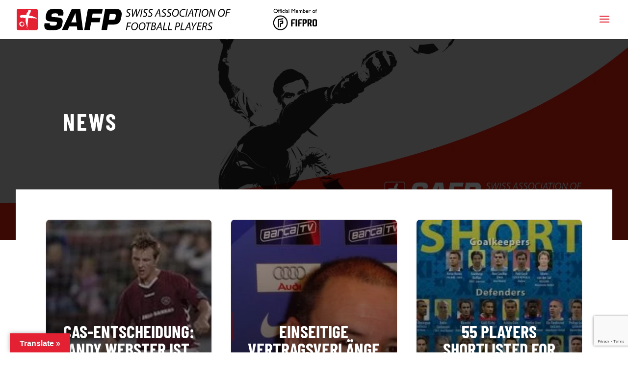

--- FILE ---
content_type: text/html; charset=UTF-8
request_url: https://safp.ch/news/page/33/?el_dbe_page
body_size: 35711
content:
<!DOCTYPE html>
<html lang="en-US"
    xmlns="https://www.w3.org/1999/xhtml"
    xmlns:og="https://ogp.me/ns#"
    xmlns:fb="http://www.facebook.com/2008/fbml">
<head>
	<meta charset="UTF-8" />
<meta http-equiv="X-UA-Compatible" content="IE=edge">
	<link rel="pingback" href="https://safp.ch/xmlrpc.php" />

	<script type="text/javascript">
		document.documentElement.className = 'js';
	</script>
	
	<link rel="preconnect" href="https://fonts.gstatic.com" crossorigin /><meta name='robots' content='index, follow, max-image-preview:large, max-snippet:-1, max-video-preview:-1' />

	<!-- This site is optimized with the Yoast SEO plugin v26.7 - https://yoast.com/wordpress/plugins/seo/ -->
	<title>News Archives - SAFP - Swiss Association of Football Players</title>
	<link rel="canonical" href="https://safp.ch/news/" />
	<link rel="next" href="https://safp.ch/news/page/2/" />
	<meta property="og:locale" content="en_US" />
	<meta property="og:type" content="article" />
	<meta property="og:title" content="News Archives - SAFP - Swiss Association of Football Players" />
	<meta property="og:url" content="https://safp.ch/news/" />
	<meta property="og:site_name" content="SAFP - Swiss Association of Football Players" />
	<meta name="twitter:card" content="summary_large_image" />
	<script type="application/ld+json" class="yoast-schema-graph">{"@context":"https://schema.org","@graph":[{"@type":"CollectionPage","@id":"https://safp.ch/news/","url":"https://safp.ch/news/","name":"News Archives - SAFP - Swiss Association of Football Players","isPartOf":{"@id":"https://safp.ch/#website"},"primaryImageOfPage":{"@id":"https://safp.ch/news/#primaryimage"},"image":{"@id":"https://safp.ch/news/#primaryimage"},"thumbnailUrl":"https://safp.ch/wp-content/uploads/2026/01/cmon-cop.jpg","inLanguage":"en-US"},{"@type":"ImageObject","inLanguage":"en-US","@id":"https://safp.ch/news/#primaryimage","url":"https://safp.ch/wp-content/uploads/2026/01/cmon-cop.jpg","contentUrl":"https://safp.ch/wp-content/uploads/2026/01/cmon-cop.jpg","width":764,"height":529},{"@type":"WebSite","@id":"https://safp.ch/#website","url":"https://safp.ch/","name":"SAFP - Swiss Association of Football Players","description":"Official member of FIFPRO","publisher":{"@id":"https://safp.ch/#organization"},"potentialAction":[{"@type":"SearchAction","target":{"@type":"EntryPoint","urlTemplate":"https://safp.ch/?s={search_term_string}"},"query-input":{"@type":"PropertyValueSpecification","valueRequired":true,"valueName":"search_term_string"}}],"inLanguage":"en-US"},{"@type":"Organization","@id":"https://safp.ch/#organization","name":"SAFP","url":"https://safp.ch/","logo":{"@type":"ImageObject","inLanguage":"en-US","@id":"https://safp.ch/#/schema/logo/image/","url":"https://safp.ch/wp-content/uploads/2020/11/safp_logo.svg","contentUrl":"https://safp.ch/wp-content/uploads/2020/11/safp_logo.svg","width":600,"height":59,"caption":"SAFP"},"image":{"@id":"https://safp.ch/#/schema/logo/image/"}}]}</script>
	<!-- / Yoast SEO plugin. -->


<link rel='dns-prefetch' href='//translate.google.com' />
<link rel="alternate" type="application/rss+xml" title="SAFP - Swiss Association of Football Players &raquo; Feed" href="https://safp.ch/feed/" />
<link rel="alternate" type="application/rss+xml" title="SAFP - Swiss Association of Football Players &raquo; Comments Feed" href="https://safp.ch/comments/feed/" />
<link rel="alternate" type="application/rss+xml" title="SAFP - Swiss Association of Football Players &raquo; News Category Feed" href="https://safp.ch/news/feed/" />
<meta content="SAFP v." name="generator"/><style id='wp-block-library-inline-css' type='text/css'>
:root{--wp-block-synced-color:#7a00df;--wp-block-synced-color--rgb:122,0,223;--wp-bound-block-color:var(--wp-block-synced-color);--wp-editor-canvas-background:#ddd;--wp-admin-theme-color:#007cba;--wp-admin-theme-color--rgb:0,124,186;--wp-admin-theme-color-darker-10:#006ba1;--wp-admin-theme-color-darker-10--rgb:0,107,160.5;--wp-admin-theme-color-darker-20:#005a87;--wp-admin-theme-color-darker-20--rgb:0,90,135;--wp-admin-border-width-focus:2px}@media (min-resolution:192dpi){:root{--wp-admin-border-width-focus:1.5px}}.wp-element-button{cursor:pointer}:root .has-very-light-gray-background-color{background-color:#eee}:root .has-very-dark-gray-background-color{background-color:#313131}:root .has-very-light-gray-color{color:#eee}:root .has-very-dark-gray-color{color:#313131}:root .has-vivid-green-cyan-to-vivid-cyan-blue-gradient-background{background:linear-gradient(135deg,#00d084,#0693e3)}:root .has-purple-crush-gradient-background{background:linear-gradient(135deg,#34e2e4,#4721fb 50%,#ab1dfe)}:root .has-hazy-dawn-gradient-background{background:linear-gradient(135deg,#faaca8,#dad0ec)}:root .has-subdued-olive-gradient-background{background:linear-gradient(135deg,#fafae1,#67a671)}:root .has-atomic-cream-gradient-background{background:linear-gradient(135deg,#fdd79a,#004a59)}:root .has-nightshade-gradient-background{background:linear-gradient(135deg,#330968,#31cdcf)}:root .has-midnight-gradient-background{background:linear-gradient(135deg,#020381,#2874fc)}:root{--wp--preset--font-size--normal:16px;--wp--preset--font-size--huge:42px}.has-regular-font-size{font-size:1em}.has-larger-font-size{font-size:2.625em}.has-normal-font-size{font-size:var(--wp--preset--font-size--normal)}.has-huge-font-size{font-size:var(--wp--preset--font-size--huge)}.has-text-align-center{text-align:center}.has-text-align-left{text-align:left}.has-text-align-right{text-align:right}.has-fit-text{white-space:nowrap!important}#end-resizable-editor-section{display:none}.aligncenter{clear:both}.items-justified-left{justify-content:flex-start}.items-justified-center{justify-content:center}.items-justified-right{justify-content:flex-end}.items-justified-space-between{justify-content:space-between}.screen-reader-text{border:0;clip-path:inset(50%);height:1px;margin:-1px;overflow:hidden;padding:0;position:absolute;width:1px;word-wrap:normal!important}.screen-reader-text:focus{background-color:#ddd;clip-path:none;color:#444;display:block;font-size:1em;height:auto;left:5px;line-height:normal;padding:15px 23px 14px;text-decoration:none;top:5px;width:auto;z-index:100000}html :where(.has-border-color){border-style:solid}html :where([style*=border-top-color]){border-top-style:solid}html :where([style*=border-right-color]){border-right-style:solid}html :where([style*=border-bottom-color]){border-bottom-style:solid}html :where([style*=border-left-color]){border-left-style:solid}html :where([style*=border-width]){border-style:solid}html :where([style*=border-top-width]){border-top-style:solid}html :where([style*=border-right-width]){border-right-style:solid}html :where([style*=border-bottom-width]){border-bottom-style:solid}html :where([style*=border-left-width]){border-left-style:solid}html :where(img[class*=wp-image-]){height:auto;max-width:100%}:where(figure){margin:0 0 1em}html :where(.is-position-sticky){--wp-admin--admin-bar--position-offset:var(--wp-admin--admin-bar--height,0px)}@media screen and (max-width:600px){html :where(.is-position-sticky){--wp-admin--admin-bar--position-offset:0px}}

/*# sourceURL=wp-block-library-inline-css */
</style><style id='global-styles-inline-css' type='text/css'>
:root{--wp--preset--aspect-ratio--square: 1;--wp--preset--aspect-ratio--4-3: 4/3;--wp--preset--aspect-ratio--3-4: 3/4;--wp--preset--aspect-ratio--3-2: 3/2;--wp--preset--aspect-ratio--2-3: 2/3;--wp--preset--aspect-ratio--16-9: 16/9;--wp--preset--aspect-ratio--9-16: 9/16;--wp--preset--color--black: #000000;--wp--preset--color--cyan-bluish-gray: #abb8c3;--wp--preset--color--white: #ffffff;--wp--preset--color--pale-pink: #f78da7;--wp--preset--color--vivid-red: #cf2e2e;--wp--preset--color--luminous-vivid-orange: #ff6900;--wp--preset--color--luminous-vivid-amber: #fcb900;--wp--preset--color--light-green-cyan: #7bdcb5;--wp--preset--color--vivid-green-cyan: #00d084;--wp--preset--color--pale-cyan-blue: #8ed1fc;--wp--preset--color--vivid-cyan-blue: #0693e3;--wp--preset--color--vivid-purple: #9b51e0;--wp--preset--gradient--vivid-cyan-blue-to-vivid-purple: linear-gradient(135deg,rgb(6,147,227) 0%,rgb(155,81,224) 100%);--wp--preset--gradient--light-green-cyan-to-vivid-green-cyan: linear-gradient(135deg,rgb(122,220,180) 0%,rgb(0,208,130) 100%);--wp--preset--gradient--luminous-vivid-amber-to-luminous-vivid-orange: linear-gradient(135deg,rgb(252,185,0) 0%,rgb(255,105,0) 100%);--wp--preset--gradient--luminous-vivid-orange-to-vivid-red: linear-gradient(135deg,rgb(255,105,0) 0%,rgb(207,46,46) 100%);--wp--preset--gradient--very-light-gray-to-cyan-bluish-gray: linear-gradient(135deg,rgb(238,238,238) 0%,rgb(169,184,195) 100%);--wp--preset--gradient--cool-to-warm-spectrum: linear-gradient(135deg,rgb(74,234,220) 0%,rgb(151,120,209) 20%,rgb(207,42,186) 40%,rgb(238,44,130) 60%,rgb(251,105,98) 80%,rgb(254,248,76) 100%);--wp--preset--gradient--blush-light-purple: linear-gradient(135deg,rgb(255,206,236) 0%,rgb(152,150,240) 100%);--wp--preset--gradient--blush-bordeaux: linear-gradient(135deg,rgb(254,205,165) 0%,rgb(254,45,45) 50%,rgb(107,0,62) 100%);--wp--preset--gradient--luminous-dusk: linear-gradient(135deg,rgb(255,203,112) 0%,rgb(199,81,192) 50%,rgb(65,88,208) 100%);--wp--preset--gradient--pale-ocean: linear-gradient(135deg,rgb(255,245,203) 0%,rgb(182,227,212) 50%,rgb(51,167,181) 100%);--wp--preset--gradient--electric-grass: linear-gradient(135deg,rgb(202,248,128) 0%,rgb(113,206,126) 100%);--wp--preset--gradient--midnight: linear-gradient(135deg,rgb(2,3,129) 0%,rgb(40,116,252) 100%);--wp--preset--font-size--small: 13px;--wp--preset--font-size--medium: 20px;--wp--preset--font-size--large: 36px;--wp--preset--font-size--x-large: 42px;--wp--preset--spacing--20: 0.44rem;--wp--preset--spacing--30: 0.67rem;--wp--preset--spacing--40: 1rem;--wp--preset--spacing--50: 1.5rem;--wp--preset--spacing--60: 2.25rem;--wp--preset--spacing--70: 3.38rem;--wp--preset--spacing--80: 5.06rem;--wp--preset--shadow--natural: 6px 6px 9px rgba(0, 0, 0, 0.2);--wp--preset--shadow--deep: 12px 12px 50px rgba(0, 0, 0, 0.4);--wp--preset--shadow--sharp: 6px 6px 0px rgba(0, 0, 0, 0.2);--wp--preset--shadow--outlined: 6px 6px 0px -3px rgb(255, 255, 255), 6px 6px rgb(0, 0, 0);--wp--preset--shadow--crisp: 6px 6px 0px rgb(0, 0, 0);}:root { --wp--style--global--content-size: 823px;--wp--style--global--wide-size: 1080px; }:where(body) { margin: 0; }.wp-site-blocks > .alignleft { float: left; margin-right: 2em; }.wp-site-blocks > .alignright { float: right; margin-left: 2em; }.wp-site-blocks > .aligncenter { justify-content: center; margin-left: auto; margin-right: auto; }:where(.is-layout-flex){gap: 0.5em;}:where(.is-layout-grid){gap: 0.5em;}.is-layout-flow > .alignleft{float: left;margin-inline-start: 0;margin-inline-end: 2em;}.is-layout-flow > .alignright{float: right;margin-inline-start: 2em;margin-inline-end: 0;}.is-layout-flow > .aligncenter{margin-left: auto !important;margin-right: auto !important;}.is-layout-constrained > .alignleft{float: left;margin-inline-start: 0;margin-inline-end: 2em;}.is-layout-constrained > .alignright{float: right;margin-inline-start: 2em;margin-inline-end: 0;}.is-layout-constrained > .aligncenter{margin-left: auto !important;margin-right: auto !important;}.is-layout-constrained > :where(:not(.alignleft):not(.alignright):not(.alignfull)){max-width: var(--wp--style--global--content-size);margin-left: auto !important;margin-right: auto !important;}.is-layout-constrained > .alignwide{max-width: var(--wp--style--global--wide-size);}body .is-layout-flex{display: flex;}.is-layout-flex{flex-wrap: wrap;align-items: center;}.is-layout-flex > :is(*, div){margin: 0;}body .is-layout-grid{display: grid;}.is-layout-grid > :is(*, div){margin: 0;}body{padding-top: 0px;padding-right: 0px;padding-bottom: 0px;padding-left: 0px;}:root :where(.wp-element-button, .wp-block-button__link){background-color: #32373c;border-width: 0;color: #fff;font-family: inherit;font-size: inherit;font-style: inherit;font-weight: inherit;letter-spacing: inherit;line-height: inherit;padding-top: calc(0.667em + 2px);padding-right: calc(1.333em + 2px);padding-bottom: calc(0.667em + 2px);padding-left: calc(1.333em + 2px);text-decoration: none;text-transform: inherit;}.has-black-color{color: var(--wp--preset--color--black) !important;}.has-cyan-bluish-gray-color{color: var(--wp--preset--color--cyan-bluish-gray) !important;}.has-white-color{color: var(--wp--preset--color--white) !important;}.has-pale-pink-color{color: var(--wp--preset--color--pale-pink) !important;}.has-vivid-red-color{color: var(--wp--preset--color--vivid-red) !important;}.has-luminous-vivid-orange-color{color: var(--wp--preset--color--luminous-vivid-orange) !important;}.has-luminous-vivid-amber-color{color: var(--wp--preset--color--luminous-vivid-amber) !important;}.has-light-green-cyan-color{color: var(--wp--preset--color--light-green-cyan) !important;}.has-vivid-green-cyan-color{color: var(--wp--preset--color--vivid-green-cyan) !important;}.has-pale-cyan-blue-color{color: var(--wp--preset--color--pale-cyan-blue) !important;}.has-vivid-cyan-blue-color{color: var(--wp--preset--color--vivid-cyan-blue) !important;}.has-vivid-purple-color{color: var(--wp--preset--color--vivid-purple) !important;}.has-black-background-color{background-color: var(--wp--preset--color--black) !important;}.has-cyan-bluish-gray-background-color{background-color: var(--wp--preset--color--cyan-bluish-gray) !important;}.has-white-background-color{background-color: var(--wp--preset--color--white) !important;}.has-pale-pink-background-color{background-color: var(--wp--preset--color--pale-pink) !important;}.has-vivid-red-background-color{background-color: var(--wp--preset--color--vivid-red) !important;}.has-luminous-vivid-orange-background-color{background-color: var(--wp--preset--color--luminous-vivid-orange) !important;}.has-luminous-vivid-amber-background-color{background-color: var(--wp--preset--color--luminous-vivid-amber) !important;}.has-light-green-cyan-background-color{background-color: var(--wp--preset--color--light-green-cyan) !important;}.has-vivid-green-cyan-background-color{background-color: var(--wp--preset--color--vivid-green-cyan) !important;}.has-pale-cyan-blue-background-color{background-color: var(--wp--preset--color--pale-cyan-blue) !important;}.has-vivid-cyan-blue-background-color{background-color: var(--wp--preset--color--vivid-cyan-blue) !important;}.has-vivid-purple-background-color{background-color: var(--wp--preset--color--vivid-purple) !important;}.has-black-border-color{border-color: var(--wp--preset--color--black) !important;}.has-cyan-bluish-gray-border-color{border-color: var(--wp--preset--color--cyan-bluish-gray) !important;}.has-white-border-color{border-color: var(--wp--preset--color--white) !important;}.has-pale-pink-border-color{border-color: var(--wp--preset--color--pale-pink) !important;}.has-vivid-red-border-color{border-color: var(--wp--preset--color--vivid-red) !important;}.has-luminous-vivid-orange-border-color{border-color: var(--wp--preset--color--luminous-vivid-orange) !important;}.has-luminous-vivid-amber-border-color{border-color: var(--wp--preset--color--luminous-vivid-amber) !important;}.has-light-green-cyan-border-color{border-color: var(--wp--preset--color--light-green-cyan) !important;}.has-vivid-green-cyan-border-color{border-color: var(--wp--preset--color--vivid-green-cyan) !important;}.has-pale-cyan-blue-border-color{border-color: var(--wp--preset--color--pale-cyan-blue) !important;}.has-vivid-cyan-blue-border-color{border-color: var(--wp--preset--color--vivid-cyan-blue) !important;}.has-vivid-purple-border-color{border-color: var(--wp--preset--color--vivid-purple) !important;}.has-vivid-cyan-blue-to-vivid-purple-gradient-background{background: var(--wp--preset--gradient--vivid-cyan-blue-to-vivid-purple) !important;}.has-light-green-cyan-to-vivid-green-cyan-gradient-background{background: var(--wp--preset--gradient--light-green-cyan-to-vivid-green-cyan) !important;}.has-luminous-vivid-amber-to-luminous-vivid-orange-gradient-background{background: var(--wp--preset--gradient--luminous-vivid-amber-to-luminous-vivid-orange) !important;}.has-luminous-vivid-orange-to-vivid-red-gradient-background{background: var(--wp--preset--gradient--luminous-vivid-orange-to-vivid-red) !important;}.has-very-light-gray-to-cyan-bluish-gray-gradient-background{background: var(--wp--preset--gradient--very-light-gray-to-cyan-bluish-gray) !important;}.has-cool-to-warm-spectrum-gradient-background{background: var(--wp--preset--gradient--cool-to-warm-spectrum) !important;}.has-blush-light-purple-gradient-background{background: var(--wp--preset--gradient--blush-light-purple) !important;}.has-blush-bordeaux-gradient-background{background: var(--wp--preset--gradient--blush-bordeaux) !important;}.has-luminous-dusk-gradient-background{background: var(--wp--preset--gradient--luminous-dusk) !important;}.has-pale-ocean-gradient-background{background: var(--wp--preset--gradient--pale-ocean) !important;}.has-electric-grass-gradient-background{background: var(--wp--preset--gradient--electric-grass) !important;}.has-midnight-gradient-background{background: var(--wp--preset--gradient--midnight) !important;}.has-small-font-size{font-size: var(--wp--preset--font-size--small) !important;}.has-medium-font-size{font-size: var(--wp--preset--font-size--medium) !important;}.has-large-font-size{font-size: var(--wp--preset--font-size--large) !important;}.has-x-large-font-size{font-size: var(--wp--preset--font-size--x-large) !important;}
/*# sourceURL=global-styles-inline-css */
</style>

<link rel='stylesheet' id='dcl-slick-css' href='https://safp.ch/wp-content/plugins/wow-carousel-for-divi-lite/assets/libs/slick/slick.min.css?ver=2.1.5' type='text/css' media='all' />
<link rel='stylesheet' id='dcl-magnific-css' href='https://safp.ch/wp-content/plugins/wow-carousel-for-divi-lite/assets/libs/magnific/magnific-popup.min.css?ver=2.1.5' type='text/css' media='all' />
<link rel='stylesheet' id='dcl-frontend-styles-css' href='https://safp.ch/wp-content/plugins/wow-carousel-for-divi-lite/dist/frontend-styles.css?ver=09aba2ca7cf4584ffad0' type='text/css' media='all' />
<link rel='stylesheet' id='contact-form-7-css' href='https://safp.ch/wp-content/plugins/contact-form-7/includes/css/styles.css?ver=6.1.4' type='text/css' media='all' />
<link rel='stylesheet' id='DSCF7-front-css-css' href='https://safp.ch/wp-content/plugins/digital-signature-for-contact-form-7/assets/css/front.css?ver=1.0.0' type='text/css' media='all' />
<link rel='stylesheet' id='google-language-translator-css' href='https://safp.ch/wp-content/plugins/google-language-translator/css/style.css?ver=6.0.20' type='text/css' media='' />
<link rel='stylesheet' id='glt-toolbar-styles-css' href='https://safp.ch/wp-content/plugins/google-language-translator/css/toolbar.css?ver=6.0.20' type='text/css' media='' />
<link rel='stylesheet' id='wpa-css-css' href='https://safp.ch/wp-content/plugins/honeypot/includes/css/wpa.css?ver=2.3.04' type='text/css' media='all' />
<link rel='stylesheet' id='divi-blog-extras-styles-css' href='https://safp.ch/wp-content/plugins/divi-blog-extras/styles/style.min.css?ver=2.5.5' type='text/css' media='all' />
<link rel='stylesheet' id='wpzoom-social-icons-socicon-css' href='https://safp.ch/wp-content/plugins/social-icons-widget-by-wpzoom/assets/css/wpzoom-socicon.css?ver=1768393996' type='text/css' media='all' />
<link rel='stylesheet' id='wpzoom-social-icons-genericons-css' href='https://safp.ch/wp-content/plugins/social-icons-widget-by-wpzoom/assets/css/genericons.css?ver=1768393996' type='text/css' media='all' />
<link rel='stylesheet' id='wpzoom-social-icons-academicons-css' href='https://safp.ch/wp-content/plugins/social-icons-widget-by-wpzoom/assets/css/academicons.min.css?ver=1768393996' type='text/css' media='all' />
<link rel='stylesheet' id='wpzoom-social-icons-font-awesome-3-css' href='https://safp.ch/wp-content/plugins/social-icons-widget-by-wpzoom/assets/css/font-awesome-3.min.css?ver=1768393996' type='text/css' media='all' />
<link rel='stylesheet' id='dashicons-css' href='https://safp.ch/wp-includes/css/dashicons.min.css?ver=d5f82c7f99433cf9bb3933470bfa71b7' type='text/css' media='all' />
<link rel='stylesheet' id='wpzoom-social-icons-styles-css' href='https://safp.ch/wp-content/plugins/social-icons-widget-by-wpzoom/assets/css/wpzoom-social-icons-styles.css?ver=1768393996' type='text/css' media='all' />
<link rel='stylesheet' id='uacf7-frontend-style-css' href='https://safp.ch/wp-content/plugins/ultimate-addons-for-contact-form-7/assets/css/uacf7-frontend.css?ver=d5f82c7f99433cf9bb3933470bfa71b7' type='text/css' media='all' />
<link rel='stylesheet' id='uacf7-form-style-css' href='https://safp.ch/wp-content/plugins/ultimate-addons-for-contact-form-7/assets/css/form-style.css?ver=d5f82c7f99433cf9bb3933470bfa71b7' type='text/css' media='all' />
<link rel='preload' as='font'  id='wpzoom-social-icons-font-academicons-woff2-css' href='https://safp.ch/wp-content/plugins/social-icons-widget-by-wpzoom/assets/font/academicons.woff2?v=1.9.2'  type='font/woff2' crossorigin />
<link rel='preload' as='font'  id='wpzoom-social-icons-font-fontawesome-3-woff2-css' href='https://safp.ch/wp-content/plugins/social-icons-widget-by-wpzoom/assets/font/fontawesome-webfont.woff2?v=4.7.0'  type='font/woff2' crossorigin />
<link rel='preload' as='font'  id='wpzoom-social-icons-font-genericons-woff-css' href='https://safp.ch/wp-content/plugins/social-icons-widget-by-wpzoom/assets/font/Genericons.woff'  type='font/woff' crossorigin />
<link rel='preload' as='font'  id='wpzoom-social-icons-font-socicon-woff2-css' href='https://safp.ch/wp-content/plugins/social-icons-widget-by-wpzoom/assets/font/socicon.woff2?v=4.5.3'  type='font/woff2' crossorigin />
<link rel='stylesheet' id='divi-style-parent-css' href='https://safp.ch/wp-content/themes/Divi/style-static.min.css?ver=4.27.5' type='text/css' media='all' />
<link rel='stylesheet' id='child-style-css' href='https://safp.ch/wp-content/themes/safp/style.css?ver=4.27.5' type='text/css' media='all' />
<link rel='stylesheet' id='divi-style-css' href='https://safp.ch/wp-content/themes/safp/style.css?ver=4.27.5' type='text/css' media='all' />
<script type="text/javascript" src="https://safp.ch/wp-includes/js/jquery/jquery.min.js?ver=3.7.1" id="jquery-core-js"></script>
<script type="text/javascript" src="https://safp.ch/wp-includes/js/jquery/jquery-migrate.min.js?ver=3.4.1" id="jquery-migrate-js"></script>
<script type="text/javascript" src="https://safp.ch/wp-content/plugins/digital-signature-for-contact-form-7/assets/js/digital_signature_pad.js?ver=1.0.0" id="DSCF7-jquery-sign-js-js"></script>
<link rel="https://api.w.org/" href="https://safp.ch/wp-json/" /><link rel="alternate" title="JSON" type="application/json" href="https://safp.ch/wp-json/wp/v2/categories/1" /><link rel="EditURI" type="application/rsd+xml" title="RSD" href="https://safp.ch/xmlrpc.php?rsd" />


		<!-- GA Google Analytics @ https://m0n.co/ga -->
		<script>
			(function(i,s,o,g,r,a,m){i['GoogleAnalyticsObject']=r;i[r]=i[r]||function(){
			(i[r].q=i[r].q||[]).push(arguments)},i[r].l=1*new Date();a=s.createElement(o),
			m=s.getElementsByTagName(o)[0];a.async=1;a.src=g;m.parentNode.insertBefore(a,m)
			})(window,document,'script','https://www.google-analytics.com/analytics.js','ga');
			ga('create', 'UA-51878116-2', 'auto');
			ga('set', 'anonymizeIp', true);
			ga('send', 'pageview');
		</script>

	<style>p.hello{font-size:12px;color:darkgray;}#google_language_translator,#flags{text-align:left;}#google_language_translator{clear:both;}#flags{width:165px;}#flags a{display:inline-block;margin-right:2px;}#google_language_translator a{display:none!important;}div.skiptranslate.goog-te-gadget{display:inline!important;}.goog-te-gadget{color:transparent!important;}.goog-te-gadget{font-size:0px!important;}.goog-branding{display:none;}.goog-tooltip{display: none!important;}.goog-tooltip:hover{display: none!important;}.goog-text-highlight{background-color:transparent!important;border:none!important;box-shadow:none!important;}#google_language_translator{display:none;}#google_language_translator select.goog-te-combo{color:#32373c;}div.skiptranslate{display:none!important;}body{top:0px!important;}#goog-gt-{display:none!important;}font font{background-color:transparent!important;box-shadow:none!important;position:initial!important;}#glt-translate-trigger{left:20px;right:auto;}#glt-translate-trigger > span{color:#ffffff;}#glt-translate-trigger{background:#e32132;}.goog-te-gadget .goog-te-combo{width:100%;}</style><meta name="viewport" content="width=device-width, initial-scale=1.0, maximum-scale=1.0, user-scalable=0" /><script type="text/javascript" src="https://cdnjs.cloudflare.com/ajax/libs/reading-time/2.0.0/readingTime.min.js"></script>
<script type="text/javascript">(function($) {
$(document).ready(function(){
$('.et_pb_post_content').readingTime({
readingTimeTarget: $('.eta'),
wordCountTarget: $('.word-count'), 
wordsPerMinute: 275,
lang: 'en',
});
}); 
})( jQuery );</script><link rel="icon" href="https://safp.ch/wp-content/uploads/2021/04/cropped-safp_favicon-32x32.png" sizes="32x32" />
<link rel="icon" href="https://safp.ch/wp-content/uploads/2021/04/cropped-safp_favicon-192x192.png" sizes="192x192" />
<link rel="apple-touch-icon" href="https://safp.ch/wp-content/uploads/2021/04/cropped-safp_favicon-180x180.png" />
<meta name="msapplication-TileImage" content="https://safp.ch/wp-content/uploads/2021/04/cropped-safp_favicon-270x270.png" />
<style id="et-divi-customizer-global-cached-inline-styles">body,.et_pb_column_1_2 .et_quote_content blockquote cite,.et_pb_column_1_2 .et_link_content a.et_link_main_url,.et_pb_column_1_3 .et_quote_content blockquote cite,.et_pb_column_3_8 .et_quote_content blockquote cite,.et_pb_column_1_4 .et_quote_content blockquote cite,.et_pb_blog_grid .et_quote_content blockquote cite,.et_pb_column_1_3 .et_link_content a.et_link_main_url,.et_pb_column_3_8 .et_link_content a.et_link_main_url,.et_pb_column_1_4 .et_link_content a.et_link_main_url,.et_pb_blog_grid .et_link_content a.et_link_main_url,body .et_pb_bg_layout_light .et_pb_post p,body .et_pb_bg_layout_dark .et_pb_post p{font-size:18px}.et_pb_slide_content,.et_pb_best_value{font-size:20px}#et_search_icon:hover,.mobile_menu_bar:before,.mobile_menu_bar:after,.et_toggle_slide_menu:after,.et-social-icon a:hover,.et_pb_sum,.et_pb_pricing li a,.et_pb_pricing_table_button,.et_overlay:before,.entry-summary p.price ins,.et_pb_member_social_links a:hover,.et_pb_widget li a:hover,.et_pb_filterable_portfolio .et_pb_portfolio_filters li a.active,.et_pb_filterable_portfolio .et_pb_portofolio_pagination ul li a.active,.et_pb_gallery .et_pb_gallery_pagination ul li a.active,.wp-pagenavi span.current,.wp-pagenavi a:hover,.nav-single a,.tagged_as a,.posted_in a{color:#e32132}.et_pb_contact_submit,.et_password_protected_form .et_submit_button,.et_pb_bg_layout_light .et_pb_newsletter_button,.comment-reply-link,.form-submit .et_pb_button,.et_pb_bg_layout_light .et_pb_promo_button,.et_pb_bg_layout_light .et_pb_more_button,.et_pb_contact p input[type="checkbox"]:checked+label i:before,.et_pb_bg_layout_light.et_pb_module.et_pb_button{color:#e32132}.footer-widget h4{color:#e32132}.et-search-form,.nav li ul,.et_mobile_menu,.footer-widget li:before,.et_pb_pricing li:before,blockquote{border-color:#e32132}.et_pb_counter_amount,.et_pb_featured_table .et_pb_pricing_heading,.et_quote_content,.et_link_content,.et_audio_content,.et_pb_post_slider.et_pb_bg_layout_dark,.et_slide_in_menu_container,.et_pb_contact p input[type="radio"]:checked+label i:before{background-color:#e32132}.container,.et_pb_row,.et_pb_slider .et_pb_container,.et_pb_fullwidth_section .et_pb_title_container,.et_pb_fullwidth_section .et_pb_title_featured_container,.et_pb_fullwidth_header:not(.et_pb_fullscreen) .et_pb_fullwidth_header_container{max-width:1280px}.et_boxed_layout #page-container,.et_boxed_layout.et_non_fixed_nav.et_transparent_nav #page-container #top-header,.et_boxed_layout.et_non_fixed_nav.et_transparent_nav #page-container #main-header,.et_fixed_nav.et_boxed_layout #page-container #top-header,.et_fixed_nav.et_boxed_layout #page-container #main-header,.et_boxed_layout #page-container .container,.et_boxed_layout #page-container .et_pb_row{max-width:1440px}a{color:#e32132}.et_secondary_nav_enabled #page-container #top-header{background-color:rgba(0,0,0,0.19)!important}#et-secondary-nav li ul{background-color:rgba(0,0,0,0.19)}#et-secondary-nav li ul{background-color:#e32132}#main-header .nav li ul a{color:rgba(0,0,0,0.7)}#top-header,#top-header a,#et-secondary-nav li li a,#top-header .et-social-icon a:before{font-size:14px}#top-menu li.current-menu-ancestor>a,#top-menu li.current-menu-item>a,#top-menu li.current_page_item>a{color:#e32132}#main-footer{background-color:#eeeeee}#footer-widgets .footer-widget a,#footer-widgets .footer-widget li a,#footer-widgets .footer-widget li a:hover{color:#666666}.footer-widget{color:#666666}#main-footer .footer-widget h4,#main-footer .widget_block h1,#main-footer .widget_block h2,#main-footer .widget_block h3,#main-footer .widget_block h4,#main-footer .widget_block h5,#main-footer .widget_block h6{color:#e32132}.footer-widget li:before{border-color:#e32132}.footer-widget,.footer-widget li,.footer-widget li a,#footer-info{font-size:14px}.footer-widget .et_pb_widget div,.footer-widget .et_pb_widget ul,.footer-widget .et_pb_widget ol,.footer-widget .et_pb_widget label{line-height:1.7em}#et-footer-nav .bottom-nav li.current-menu-item a{color:#2ea3f2}body .et_pb_bg_layout_light.et_pb_button:hover,body .et_pb_bg_layout_light .et_pb_button:hover,body .et_pb_button:hover{border-radius:0px}h1,h2,h3,h4,h5,h6,.et_quote_content blockquote p,.et_pb_slide_description .et_pb_slide_title{font-weight:bold;font-style:normal;text-transform:uppercase;text-decoration:none}body #page-container .et_slide_in_menu_container{background:rgba(227,33,50,0.9)}.et_slide_in_menu_container #mobile_menu_slide li.current-menu-item span.et_mobile_menu_arrow:before,.et_slide_in_menu_container #mobile_menu_slide li.current-menu-item a{color:rgba(0,0,0,0.85)}.et_slide_in_menu_container .et_slide_menu_top,.et_slide_in_menu_container .et_slide_menu_top a,.et_slide_in_menu_container .et_slide_menu_top input{color:#ffffff}.et_slide_in_menu_container .et_slide_menu_top .et-search-form input,.et_slide_in_menu_container .et_slide_menu_top .et-search-form button#searchsubmit_header:before{color:#ffffff}.et_slide_in_menu_container .et_slide_menu_top .et-search-form input::-webkit-input-placeholder{color:#ffffff}.et_slide_in_menu_container .et_slide_menu_top .et-search-form input::-moz-placeholder{color:#ffffff}.et_slide_in_menu_container .et_slide_menu_top .et-search-form input:-ms-input-placeholder{color:#ffffff}.et_header_style_fullscreen .et_slide_in_menu_container span.mobile_menu_bar.et_toggle_fullscreen_menu:before{color:#ffffff}.et_header_style_fullscreen .et_slide_menu_top .et-search-form{border-color:#ffffff}@media only screen and (min-width:981px){.et_pb_section{padding:2% 0}.et_pb_fullwidth_section{padding:0}#main-footer .footer-widget h4,#main-footer .widget_block h1,#main-footer .widget_block h2,#main-footer .widget_block h3,#main-footer .widget_block h4,#main-footer .widget_block h5,#main-footer .widget_block h6{font-size:18px}.et_header_style_centered.et_hide_primary_logo #main-header:not(.et-fixed-header) .logo_container,.et_header_style_centered.et_hide_fixed_logo #main-header.et-fixed-header .logo_container{height:11.88px}}@media only screen and (min-width:1600px){.et_pb_row{padding:32px 0}.et_pb_section{padding:32px 0}.single.et_pb_pagebuilder_layout.et_full_width_page .et_post_meta_wrapper{padding-top:96px}.et_pb_fullwidth_section{padding:0}}h1,h1.et_pb_contact_main_title,.et_pb_title_container h1{font-size:42px}h2,.product .related h2,.et_pb_column_1_2 .et_quote_content blockquote p{font-size:36px}h3{font-size:30px}h4,.et_pb_circle_counter h3,.et_pb_number_counter h3,.et_pb_column_1_3 .et_pb_post h2,.et_pb_column_1_4 .et_pb_post h2,.et_pb_blog_grid h2,.et_pb_column_1_3 .et_quote_content blockquote p,.et_pb_column_3_8 .et_quote_content blockquote p,.et_pb_column_1_4 .et_quote_content blockquote p,.et_pb_blog_grid .et_quote_content blockquote p,.et_pb_column_1_3 .et_link_content h2,.et_pb_column_3_8 .et_link_content h2,.et_pb_column_1_4 .et_link_content h2,.et_pb_blog_grid .et_link_content h2,.et_pb_column_1_3 .et_audio_content h2,.et_pb_column_3_8 .et_audio_content h2,.et_pb_column_1_4 .et_audio_content h2,.et_pb_blog_grid .et_audio_content h2,.et_pb_column_3_8 .et_pb_audio_module_content h2,.et_pb_column_1_3 .et_pb_audio_module_content h2,.et_pb_gallery_grid .et_pb_gallery_item h3,.et_pb_portfolio_grid .et_pb_portfolio_item h2,.et_pb_filterable_portfolio_grid .et_pb_portfolio_item h2{font-size:25px}h5{font-size:22px}h6{font-size:19px}.et_pb_slide_description .et_pb_slide_title{font-size:64px}.et_pb_gallery_grid .et_pb_gallery_item h3,.et_pb_portfolio_grid .et_pb_portfolio_item h2,.et_pb_filterable_portfolio_grid .et_pb_portfolio_item h2,.et_pb_column_1_4 .et_pb_audio_module_content h2{font-size:22px}@media only screen and (max-width:980px){body,.et_pb_column_1_2 .et_quote_content blockquote cite,.et_pb_column_1_2 .et_link_content a.et_link_main_url,.et_pb_column_1_3 .et_quote_content blockquote cite,.et_pb_column_3_8 .et_quote_content blockquote cite,.et_pb_column_1_4 .et_quote_content blockquote cite,.et_pb_blog_grid .et_quote_content blockquote cite,.et_pb_column_1_3 .et_link_content a.et_link_main_url,.et_pb_column_3_8 .et_link_content a.et_link_main_url,.et_pb_column_1_4 .et_link_content a.et_link_main_url,.et_pb_blog_grid .et_link_content a.et_link_main_url{font-size:16px}.et_pb_slider.et_pb_module .et_pb_slides .et_pb_slide_content,.et_pb_best_value{font-size:18px}h1{font-size:36px}h2,.product .related h2,.et_pb_column_1_2 .et_quote_content blockquote p{font-size:30px}h3{font-size:26px}h4,.et_pb_circle_counter h3,.et_pb_number_counter h3,.et_pb_column_1_3 .et_pb_post h2,.et_pb_column_1_4 .et_pb_post h2,.et_pb_blog_grid h2,.et_pb_column_1_3 .et_quote_content blockquote p,.et_pb_column_3_8 .et_quote_content blockquote p,.et_pb_column_1_4 .et_quote_content blockquote p,.et_pb_blog_grid .et_quote_content blockquote p,.et_pb_column_1_3 .et_link_content h2,.et_pb_column_3_8 .et_link_content h2,.et_pb_column_1_4 .et_link_content h2,.et_pb_blog_grid .et_link_content h2,.et_pb_column_1_3 .et_audio_content h2,.et_pb_column_3_8 .et_audio_content h2,.et_pb_column_1_4 .et_audio_content h2,.et_pb_blog_grid .et_audio_content h2,.et_pb_column_3_8 .et_pb_audio_module_content h2,.et_pb_column_1_3 .et_pb_audio_module_content h2,.et_pb_gallery_grid .et_pb_gallery_item h3,.et_pb_portfolio_grid .et_pb_portfolio_item h2,.et_pb_filterable_portfolio_grid .et_pb_portfolio_item h2{font-size:21px}.et_pb_slider.et_pb_module .et_pb_slides .et_pb_slide_description .et_pb_slide_title{font-size:55px}.et_pb_gallery_grid .et_pb_gallery_item h3,.et_pb_portfolio_grid .et_pb_portfolio_item h2,.et_pb_filterable_portfolio_grid .et_pb_portfolio_item h2,.et_pb_column_1_4 .et_pb_audio_module_content h2{font-size:19px}h5{font-size:19px}h6{font-size:16px}}	h1,h2,h3,h4,h5,h6{font-family:'Barlow Condensed',Helvetica,Arial,Lucida,sans-serif}body,input,textarea,select{font-family:'Barlow',Helvetica,Arial,Lucida,sans-serif}#main-header,#et-top-navigation{font-family:'Barlow',Helvetica,Arial,Lucida,sans-serif}#top-header .container{font-family:'Barlow',Helvetica,Arial,Lucida,sans-serif}.et_pb_post_content h3,.et_pb_post_content h4{color:#e32132}.safp_network_75 img{width:75%!important;height:75%!important}.safp_network_40 img{width:40%!important;height:40%!important}.divTable{display:table;width:99%}.divTableRow{display:table-row}.divTableHeading{background-color:#EEE;display:table-header-group}.divTableCell,.divTableHead{border:1px solid #999999;display:table-cell;padding:3px 10px}.divTableHeading{background-color:#EEE;display:table-header-group;font-weight:bold}.divTableFoot{background-color:#EEE;display:table-footer-group;font-weight:bold}.divTableBody{display:table-row-group}.divTableCell{width:19%}@media only screen and (max-device-width:812px){.divTableCell{width:75%}.divTableRow{display:grid}}.wpcf7 input[type="submit"]{padding:5px 15px;color:#fff;border:2px solid #e32132;background:#e32132;font-size:20px}.wpcf7 input[type="submit"]:hover{padding:5px 15px;color:#000;border:2px solid #000;background:#e32132;font-size:20px}.wpcf7 input{font-size:18px}.custom-counter{margin:0;padding:0;list-style-type:none!important}.custom-counter li{counter-increment:step-counter;margin-bottom:20px}.custom-counter li::before{content:counter(step-counter);margin-right:5px;font-size:80%;background-color:#e32132;color:white;font-weight:bold;padding:3px 8px;border-radius:3px}#wpcf7_firma_signature{border:1px solid #e32132!important}.avia{margin-top:50px;margin-bottom:50px}.uacf7-step.step-content button.uacf7-next,.uacf7-step.step-content button.uacf7-prev,.uacf7-step.step-content.step-start button.uacf7-next{float:none;background-color:#e32132!important;color:#fff!important;border:1px solid #e32132!important;margin-bottom:25px;margin-top:25px}.uacf7-step.step-content button.uacf7-next:hover,.uacf7-step.step-content button.uacf7-prev:hover,.uacf7-step.step-content.step-start button.uacf7-next:hover{float:none;background-color:#fff!important;color:#e32132!important;border:1px solid #e32132!important;margin-bottom:25px;margin-top:25px}.steps-form{display:table;width:100%;position:relative;margin-bottom:50px}table.GeneratedTable{width:100%;background-color:#ffffff;border-collapse:collapse;border-width:0px;border-color:#ffffff;border-style:solid;color:#000000}table.GeneratedTable td,table.GeneratedTable th{border-width:0px;border-color:#ffffff;border-style:solid;padding:5px;background-color:#fff!important}table.GeneratedTable thead{background-color:#ffffff}.oro{color:#C2A322!important}.friendly-match-video{position:relative;overflow:hidden;max-width:100%;width:100%;padding-top:56.25%;margin-bottom:50px}.responsive-iframe{position:absolute;top:0;left:0;width:100%;height:100%}table.match-team{border:0;padding:25px 35px}table.match-team td{border:0;padding:25px 35px}table.match-team td.left{width:50%;text-align:right}table.match-team td.right{width:50%;text-align:left}table.match-team td>.match-icon{height:200px!important;width:auto!important}@media all and (max-width:480px){table.match-team td>.match-icon{height:125px!important;width:auto!important}}.team-logos{display:-webkit-box;display:-moz-box;display:-ms-flexbox;display:-webkit-flex;display:flex;-webkit-justify-content:center;justify-content:center;-webkit-box-pack:center;-moz-box-pack:center;-ms-flex-pack:center}.team-logos .team-icon{height:auto!important;width:15%!important;padding:25px 35px!important}</style><link rel='stylesheet' id='mediaelement-css' href='https://safp.ch/wp-includes/js/mediaelement/mediaelementplayer-legacy.min.css?ver=4.2.17' type='text/css' media='all' />
<link rel='stylesheet' id='wp-mediaelement-css' href='https://safp.ch/wp-includes/js/mediaelement/wp-mediaelement.min.css?ver=d5f82c7f99433cf9bb3933470bfa71b7' type='text/css' media='all' />
</head>
<body data-rsssl=1 class="archive paged category category-news category-1 wp-theme-Divi wp-child-theme-safp et-tb-has-template et-tb-has-body et-tb-has-footer et_pb_button_helper_class et_fullwidth_nav et_fixed_nav et_show_nav et_primary_nav_dropdown_animation_fade et_secondary_nav_dropdown_animation_fade et_header_style_fullscreen et_header_style_left et_pb_svg_logo et_cover_background et_pb_gutter osx et_pb_gutters3 et_divi_theme et-db">
	<div id="page-container">
<div id="et-boc" class="et-boc">
			
		
		<div class="et_slide_in_menu_container">
					<span class="mobile_menu_bar et_toggle_fullscreen_menu"></span>
		
						<div class="et_slide_menu_top">

									<div class="et_pb_top_menu_inner">
						<ul class="et-social-icons">

	<li class="et-social-icon et-social-facebook">
		<a href="#" class="icon">
			<span>Facebook</span>
		</a>
	</li>
	<li class="et-social-icon et-social-twitter">
		<a href="#" class="icon">
			<span>X</span>
		</a>
	</li>
	<li class="et-social-icon et-social-instagram">
		<a href="#" class="icon">
			<span>Instagram</span>
		</a>
	</li>
	<li class="et-social-icon et-social-rss">
		<a href="https://safp.ch/feed/" class="icon">
			<span>RSS</span>
		</a>
	</li>

</ul>								<form role="search" method="get" class="et-search-form" action="https://safp.ch/">
				<input type="search" class="et-search-field" placeholder="Search &hellip;" value="" name="s" title="Search for:" />				<button type="submit" id="searchsubmit_header"></button>
			</form>
		
											</div>
			
			</div>
		
		<div class="et_pb_fullscreen_nav_container">
			
			<ul id="mobile_menu_slide" class="et_mobile_menu">

			<li class="menu-item menu-item-type-custom menu-item-object-custom menu-item-home menu-item-2200"><a href="https://safp.ch/">Home</a></li>
<li class="menu-item menu-item-type-custom menu-item-object-custom menu-item-has-children menu-item-2201"><a href="#">SAFP</a>
<ul class="sub-menu">
	<li class="menu-item menu-item-type-post_type menu-item-object-page menu-item-2202"><a href="https://safp.ch/about-safp/">About SAFP</a></li>
	<li class="menu-item menu-item-type-post_type menu-item-object-page menu-item-2205"><a href="https://safp.ch/staff/">Staff</a></li>
	<li class="menu-item menu-item-type-post_type menu-item-object-page menu-item-3684"><a href="https://safp.ch/players-council/">Players Council</a></li>
	<li class="menu-item menu-item-type-post_type menu-item-object-page menu-item-8365"><a href="https://safp.ch/health/">Health Department</a></li>
	<li class="menu-item menu-item-type-post_type menu-item-object-page menu-item-2203"><a href="https://safp.ch/safp-grundsatzausrichtung/">SAFP Grundsatzausrichtung</a></li>
	<li class="menu-item menu-item-type-post_type menu-item-object-page menu-item-2204"><a href="https://safp.ch/grundsatzvereinbarung-safp-sfl/">Grundsatzvereinbarung SAFP/SFL</a></li>
	<li class="menu-item menu-item-type-post_type menu-item-object-page menu-item-2206"><a href="https://safp.ch/fifpro/">FIFPRO</a></li>
	<li class="menu-item menu-item-type-custom menu-item-object-custom menu-item-2207"><a href="#">Info for players</a></li>
	<li class="menu-item menu-item-type-post_type menu-item-object-page menu-item-2211"><a href="https://safp.ch/kontakt/">Kontakt</a></li>
</ul>
</li>
<li class="menu-item menu-item-type-custom menu-item-object-custom menu-item-has-children menu-item-7617"><a href="#">Membership</a>
<ul class="sub-menu">
	<li class="menu-item menu-item-type-post_type menu-item-object-page menu-item-2209"><a href="https://safp.ch/membership/">Membership</a></li>
	<li class="menu-item menu-item-type-post_type menu-item-object-page menu-item-2208"><a href="https://safp.ch/join-our-team/">Join our Team</a></li>
	<li class="menu-item menu-item-type-post_type menu-item-object-page menu-item-2210"><a href="https://safp.ch/wieso-safp-mitglied-werden/">Why becoming SAFP member?</a></li>
</ul>
</li>
<li class="menu-item menu-item-type-custom menu-item-object-custom menu-item-has-children menu-item-3140"><a href="#">Member Benefits</a>
<ul class="sub-menu">
	<li class="menu-item menu-item-type-post_type menu-item-object-page menu-item-3141"><a href="https://safp.ch/legal-protection/">Legal Protection</a></li>
	<li class="menu-item menu-item-type-post_type menu-item-object-page menu-item-3142"><a href="https://safp.ch/careerdesk/">CareerDesk</a></li>
</ul>
</li>
<li class="menu-item menu-item-type-custom menu-item-object-custom current-menu-ancestor current-menu-parent menu-item-has-children menu-item-3121"><a href="https://safp.ch/news/">News</a>
<ul class="sub-menu">
	<li class="menu-item menu-item-type-taxonomy menu-item-object-category current-menu-item menu-item-3784"><a href="https://safp.ch/news/" aria-current="page">News</a></li>
	<li class="menu-item menu-item-type-taxonomy menu-item-object-category menu-item-3122"><a href="https://safp.ch/safp/">SAFP</a></li>
	<li class="menu-item menu-item-type-taxonomy menu-item-object-category menu-item-3124"><a href="https://safp.ch/opinion/">Opinion</a></li>
	<li class="menu-item menu-item-type-taxonomy menu-item-object-category menu-item-3125"><a href="https://safp.ch/women/">Women</a></li>
	<li class="menu-item menu-item-type-taxonomy menu-item-object-category menu-item-3123"><a href="https://safp.ch/multimedia/">Multimedia</a></li>
	<li class="menu-item menu-item-type-taxonomy menu-item-object-category menu-item-4424"><a href="https://safp.ch/mental-health/">Mental Health</a></li>
</ul>
</li>
<li class="menu-item menu-item-type-taxonomy menu-item-object-category menu-item-has-children menu-item-3744"><a href="https://safp.ch/safp-training-camp/">SAFP Training Camp</a>
<ul class="sub-menu">
	<li class="menu-item menu-item-type-post_type menu-item-object-page menu-item-6546"><a href="https://safp.ch/training-camp-registration-women-2025/">Training Camp 2025 Women Registration</a></li>
	<li class="menu-item menu-item-type-post_type menu-item-object-page menu-item-6547"><a href="https://safp.ch/training-camp-registration-2025/">Training Camp 2025 Registration</a></li>
	<li class="menu-item menu-item-type-taxonomy menu-item-object-category menu-item-8451"><a href="https://safp.ch/safp-training-camp/training-camp-2025/">Training Camp 2025</a></li>
	<li class="menu-item menu-item-type-custom menu-item-object-custom menu-item-has-children menu-item-8250"><a href="#">Previous years</a>
	<ul class="sub-menu">
		<li class="menu-item menu-item-type-taxonomy menu-item-object-category menu-item-7345"><a href="https://safp.ch/safp-training-camp/training-camp-2024/">Training Camp 2024</a></li>
		<li class="menu-item menu-item-type-taxonomy menu-item-object-category menu-item-5836"><a href="https://safp.ch/safp-training-camp/training-camp-2023/">Training Camp 2023</a></li>
		<li class="menu-item menu-item-type-taxonomy menu-item-object-category menu-item-5618"><a href="https://safp.ch/safp-training-camp/training-camp-2022/">Training Camp 2022</a></li>
		<li class="menu-item menu-item-type-taxonomy menu-item-object-category menu-item-5619"><a href="https://safp.ch/safp-training-camp/training-camp-2021/">Training Camp 2021</a></li>
		<li class="menu-item menu-item-type-taxonomy menu-item-object-category menu-item-5620"><a href="https://safp.ch/safp-training-camp/training-camp-2019/">Training Camp 2019</a></li>
		<li class="menu-item menu-item-type-taxonomy menu-item-object-category menu-item-5622"><a href="https://safp.ch/safp-training-camp/training-camp-2018/">Training Camp 2018</a></li>
		<li class="menu-item menu-item-type-taxonomy menu-item-object-category menu-item-5623"><a href="https://safp.ch/safp-training-camp/training-camp-2017/">Training Camp 2017</a></li>
		<li class="menu-item menu-item-type-taxonomy menu-item-object-category menu-item-5625"><a href="https://safp.ch/safp-training-camp/training-camp-2016/">Training Camp 2016</a></li>
		<li class="menu-item menu-item-type-taxonomy menu-item-object-category menu-item-5624"><a href="https://safp.ch/safp-training-camp/training-camp-2015/">Training Camp 2015</a></li>
		<li class="menu-item menu-item-type-taxonomy menu-item-object-category menu-item-5632"><a href="https://safp.ch/safp-training-camp/training-camp-2014/">Training Camp 2014</a></li>
		<li class="menu-item menu-item-type-taxonomy menu-item-object-category menu-item-5631"><a href="https://safp.ch/safp-training-camp/training-camp-2013/">Training Camp 2013</a></li>
		<li class="menu-item menu-item-type-taxonomy menu-item-object-category menu-item-5630"><a href="https://safp.ch/safp-training-camp/training-camp-2012/">Training Camp 2012</a></li>
		<li class="menu-item menu-item-type-taxonomy menu-item-object-category menu-item-5629"><a href="https://safp.ch/safp-training-camp/training-camp-2011/">Training Camp 2011</a></li>
		<li class="menu-item menu-item-type-taxonomy menu-item-object-category menu-item-5628"><a href="https://safp.ch/safp-training-camp/training-camp-2010/">Training Camp 2010</a></li>
		<li class="menu-item menu-item-type-taxonomy menu-item-object-category menu-item-5627"><a href="https://safp.ch/safp-training-camp/training-camp-2009/">Training Camp 2009</a></li>
	</ul>
</li>
</ul>
</li>
<li class="menu-item menu-item-type-custom menu-item-object-custom menu-item-3689"><a href='#' class='nturl notranslate en English single-language flag' title='English'><span class='flag size24'></span></a><a href='#' class='nturl notranslate de German single-language flag' title='German'><span class='flag size24'></span></a><a href='#' class='nturl notranslate fr French single-language flag' title='French'><span class='flag size24'></span></a><a href='#' class='nturl notranslate it Italian single-language flag' title='Italian'><span class='flag size24'></span></a></li>

			</ul>
		</div>
	</div>

	<header id="main-header" data-height-onload="66">
		<div class="container clearfix et_menu_container">
					<div class="logo_container">
				<span class="logo_helper"></span>
				<a href="https://safp.ch/">
				<img src="https://safp.ch/wp-content/uploads/2020/11/safp_fifpro.svg" width="850" height="60" alt="SAFP - Swiss Association of Football Players" id="logo" data-height-percentage="54" />
				</a>
			</div>
					<div id="et-top-navigation" data-height="66" data-fixed-height="40">
				
				
									<span class="mobile_menu_bar et_pb_header_toggle et_toggle_fullscreen_menu"></span>
				
				
							</div> <!-- #et-top-navigation -->
		</div> <!-- .container -->
			</header> <!-- #main-header -->
<div id="et-main-area">
	
    <div id="main-content">
    <div class="et-l et-l--body">
			<div class="et_builder_inner_content et_pb_gutters3">
		<div class="et_pb_section et_pb_section_0_tb_body et_pb_section_video_on_hover et_pb_section_parallax_hover et_pb_with_background et_section_regular" >
				
				
				
				
				
				
				<div class="et_pb_row et_pb_row_0_tb_body et_pb_gutters2">
				<div class="et_pb_column et_pb_column_4_4 et_pb_column_0_tb_body  et_pb_css_mix_blend_mode_passthrough et-last-child et_pb_column_empty">
				
				
				
				
				
			</div>
				
				
				
				
			</div><div class="et_pb_row et_pb_row_1_tb_body et_pb_equal_columns et_pb_gutters1">
				<div class="et_pb_column et_pb_column_4_4 et_pb_column_1_tb_body  et_pb_css_mix_blend_mode_passthrough et-last-child">
				
				
				
				
				<div class="et_pb_module et_pb_post_title et_pb_post_title_0_tb_body et_pb_bg_layout_light  et_pb_text_align_left"   >
				
				
				
				
				
				<div class="et_pb_title_container">
					<h6 class="entry-title">News</h6>
				</div>
				
			</div>
			</div>
				
				
				
				
			</div><div class="et_pb_row et_pb_row_2_tb_body et_pb_gutters2">
				<div class="et_pb_column et_pb_column_1_5 et_pb_column_2_tb_body  et_pb_css_mix_blend_mode_passthrough et_pb_column_empty">
				
				
				
				
				
			</div><div class="et_pb_column et_pb_column_1_5 et_pb_column_3_tb_body  et_pb_css_mix_blend_mode_passthrough et_pb_column_empty">
				
				
				
				
				
			</div><div class="et_pb_column et_pb_column_1_5 et_pb_column_4_tb_body  et_pb_css_mix_blend_mode_passthrough et_pb_column_empty">
				
				
				
				
				
			</div><div class="et_pb_column et_pb_column_1_5 et_pb_column_5_tb_body  et_pb_css_mix_blend_mode_passthrough et_pb_column_empty">
				
				
				
				
				
			</div><div class="et_pb_column et_pb_column_1_5 et_pb_column_6_tb_body  et_pb_css_mix_blend_mode_passthrough et-last-child et_pb_column_empty">
				
				
				
				
				
			</div>
				
				
				
				
			</div>
				
				
			</div><div class="et_pb_section et_pb_section_1_tb_body et_section_regular" >
				
				
				
				
				
				
				<div class="et_pb_row et_pb_row_3_tb_body et_pb_equal_columns et_pb_gutters1">
				<div class="et_pb_column et_pb_column_4_4 et_pb_column_7_tb_body  et_pb_css_mix_blend_mode_passthrough et-last-child">
				
				
				
				
				<div class="et_pb_module et_pb_blog_extras et_pb_blog_extras_0_tb_body">
				
				
				
				
				
				
				<div class="et_pb_module_inner">
					<div class="et_pb_posts et_pb_bg_layout_light">
                <div class="el-dbe-blog-extra block_extended "><article id="post-718" class="et_pb_post et_pb_post_extra et_pb_text_align_left et-waypoint et_pb_animation_off el_dbe_block_extended image-background post-718 post type-post status-publish format-standard has-post-thumbnail hentry category-news" ><div class="post-media" style="background-image: url(https://safp.ch/wp-content/uploads/2014/05/CAS-Entscheidung-Andy-Webster-ist-der-neue-Bosman_bignewsimage.jpg)"><a href="https://safp.ch/news/cas-entscheidung-andy-webster-ist-der-neue-bosman/" class="abs-url">CAS-Entscheidung: Andy Webster ist der neue &#8220;Bosman&#8221;</a></div> <!-- post-media --><div class="post-content"><a href="https://safp.ch/news/cas-entscheidung-andy-webster-ist-der-neue-bosman/" class="abs-url">CAS-Entscheidung: Andy Webster ist der neue &#8220;Bosman&#8221;</a><h2 class="entry-title"><a href="https://safp.ch/news/cas-entscheidung-andy-webster-ist-der-neue-bosman/">CAS-Entscheidung: Andy Webster ist der neue &#8220;Bosman&#8221;</a></h2></div> <!-- post-content --><p class="post-meta">  <span class="published"><span class="et-pb-icon">&#xe023;</span>27/05/2014</span>   <span class="divider"> | </span> <span class="read-time"><span class="et-pb-icon">&#xe06b;</span>4 min read</span></p></article> <!-- et_pb_post_extra --><article id="post-716" class="et_pb_post et_pb_post_extra et_pb_text_align_left et-waypoint et_pb_animation_off el_dbe_block_extended image-background post-716 post type-post status-publish format-standard has-post-thumbnail hentry category-news" ><div class="post-media" style="background-image: url(https://safp.ch/wp-content/uploads/2014/05/DSC00700_bignewsimage.jpg)"><a href="https://safp.ch/news/einseitige-vertragsverlangerungsoptionen-ungultig-sfl-stutzt-rechtsauffassung-von-safp/" class="abs-url">Einseitige Vertragsverlängerungsoptionen ungültig | SFL stützt Rechtsauffassung von SAFP</a></div> <!-- post-media --><div class="post-content"><a href="https://safp.ch/news/einseitige-vertragsverlangerungsoptionen-ungultig-sfl-stutzt-rechtsauffassung-von-safp/" class="abs-url">Einseitige Vertragsverlängerungsoptionen ungültig | SFL stützt Rechtsauffassung von SAFP</a><h2 class="entry-title"><a href="https://safp.ch/news/einseitige-vertragsverlangerungsoptionen-ungultig-sfl-stutzt-rechtsauffassung-von-safp/">Einseitige Vertragsverlängerungsoptionen ungültig | SFL stützt Rechtsauffassung von SAFP</a></h2></div> <!-- post-content --><p class="post-meta">  <span class="published"><span class="et-pb-icon">&#xe023;</span>27/05/2014</span>   <span class="divider"> | </span> <span class="read-time"><span class="et-pb-icon">&#xe06b;</span>1 min read</span></p></article> <!-- et_pb_post_extra --><article id="post-715" class="et_pb_post et_pb_post_extra et_pb_text_align_left et-waypoint et_pb_animation_off el_dbe_block_extended image-background post-715 post type-post status-publish format-standard has-post-thumbnail hentry category-news" ><div class="post-media" style="background-image: url(https://safp.ch/wp-content/uploads/2014/05/55-players-shortlisted-for-FIFPro-World-XI-Player-Awards_bignewsimage-1.jpg)"><a href="https://safp.ch/news/55-players-shortlisted-for-fifpro-world-xi-player-awards/" class="abs-url">55 players shortlisted for FIFPro World XI Player Awards</a></div> <!-- post-media --><div class="post-content"><a href="https://safp.ch/news/55-players-shortlisted-for-fifpro-world-xi-player-awards/" class="abs-url">55 players shortlisted for FIFPro World XI Player Awards</a><h2 class="entry-title"><a href="https://safp.ch/news/55-players-shortlisted-for-fifpro-world-xi-player-awards/">55 players shortlisted for FIFPro World XI Player Awards</a></h2></div> <!-- post-content --><p class="post-meta">  <span class="published"><span class="et-pb-icon">&#xe023;</span>27/05/2014</span>   <span class="divider"> | </span> <span class="read-time"><span class="et-pb-icon">&#xe06b;</span>3 min read</span></p></article> <!-- et_pb_post_extra --><article id="post-713" class="et_pb_post et_pb_post_extra et_pb_text_align_left et-waypoint et_pb_animation_off el_dbe_block_extended image-background post-713 post type-post status-publish format-standard has-post-thumbnail hentry category-news" ><div class="post-media" style="background-image: url(https://safp.ch/wp-content/uploads/2014/05/1_bignewsimage.jpg)"><a href="https://safp.ch/news/cristiano-ronaldo-wurde-zum-fifpro-world-spieler-des-jahres-gewahlt/" class="abs-url">Cristiano Ronaldo wurde zum FIFPro World Spieler des Jahres gewählt</a></div> <!-- post-media --><div class="post-content"><a href="https://safp.ch/news/cristiano-ronaldo-wurde-zum-fifpro-world-spieler-des-jahres-gewahlt/" class="abs-url">Cristiano Ronaldo wurde zum FIFPro World Spieler des Jahres gewählt</a><h2 class="entry-title"><a href="https://safp.ch/news/cristiano-ronaldo-wurde-zum-fifpro-world-spieler-des-jahres-gewahlt/">Cristiano Ronaldo wurde zum FIFPro World Spieler des Jahres gewählt</a></h2></div> <!-- post-content --><p class="post-meta">  <span class="published"><span class="et-pb-icon">&#xe023;</span>27/05/2014</span>   <span class="divider"> | </span> <span class="read-time"><span class="et-pb-icon">&#xe06b;</span>2 min read</span></p></article> <!-- et_pb_post_extra --><article id="post-709" class="et_pb_post et_pb_post_extra et_pb_text_align_left et-waypoint et_pb_animation_off el_dbe_block_extended image-background post-709 post type-post status-publish format-standard has-post-thumbnail hentry category-news" ><div class="post-media" style="background-image: url(https://safp.ch/wp-content/uploads/2020/11/safp_default-1024x576.jpg)"><a href="https://safp.ch/news/vorschau-auf-den-fifpro-kongress-in-santiago-de-chile/" class="abs-url">Vorschau auf den FIFPro Kongress in Santiago de Chile</a></div> <!-- post-media --><div class="post-content"><a href="https://safp.ch/news/vorschau-auf-den-fifpro-kongress-in-santiago-de-chile/" class="abs-url">Vorschau auf den FIFPro Kongress in Santiago de Chile</a><h2 class="entry-title"><a href="https://safp.ch/news/vorschau-auf-den-fifpro-kongress-in-santiago-de-chile/">Vorschau auf den FIFPro Kongress in Santiago de Chile</a></h2></div> <!-- post-content --><p class="post-meta">  <span class="published"><span class="et-pb-icon">&#xe023;</span>27/05/2014</span>   <span class="divider"> | </span> <span class="read-time"><span class="et-pb-icon">&#xe06b;</span>1 min read</span></p></article> <!-- et_pb_post_extra --><article id="post-708" class="et_pb_post et_pb_post_extra et_pb_text_align_left et-waypoint et_pb_animation_off el_dbe_block_extended image-background post-708 post type-post status-publish format-standard has-post-thumbnail hentry category-news" ><div class="post-media" style="background-image: url(https://safp.ch/wp-content/uploads/2014/05/460px-bacheletkl_bignewsimage.jpg)"><a href="https://safp.ch/news/prasidentin-von-chile-begrusst-teilnehmer-des-fifpro-kongresses/" class="abs-url">Präsidentin von Chile begrüsst Teilnehmer des FIFPro Kongresses</a></div> <!-- post-media --><div class="post-content"><a href="https://safp.ch/news/prasidentin-von-chile-begrusst-teilnehmer-des-fifpro-kongresses/" class="abs-url">Präsidentin von Chile begrüsst Teilnehmer des FIFPro Kongresses</a><h2 class="entry-title"><a href="https://safp.ch/news/prasidentin-von-chile-begrusst-teilnehmer-des-fifpro-kongresses/">Präsidentin von Chile begrüsst Teilnehmer des FIFPro Kongresses</a></h2></div> <!-- post-content --><p class="post-meta">  <span class="published"><span class="et-pb-icon">&#xe023;</span>27/05/2014</span>   <span class="divider"> | </span> <span class="read-time"><span class="et-pb-icon">&#xe06b;</span>1 min read</span></p></article> <!-- et_pb_post_extra --><article id="post-702" class="et_pb_post et_pb_post_extra et_pb_text_align_left et-waypoint et_pb_animation_off el_dbe_block_extended image-background post-702 post type-post status-publish format-standard has-post-thumbnail hentry category-news" ><div class="post-media" style="background-image: url(https://safp.ch/wp-content/uploads/2020/11/safp_default-1024x576.jpg)"><a href="https://safp.ch/news/neue-spielervereinigung-in-georgien/" class="abs-url">Neue Spielervereinigung in Georgien</a></div> <!-- post-media --><div class="post-content"><a href="https://safp.ch/news/neue-spielervereinigung-in-georgien/" class="abs-url">Neue Spielervereinigung in Georgien</a><h2 class="entry-title"><a href="https://safp.ch/news/neue-spielervereinigung-in-georgien/">Neue Spielervereinigung in Georgien</a></h2></div> <!-- post-content --><p class="post-meta">  <span class="published"><span class="et-pb-icon">&#xe023;</span>26/05/2014</span>   <span class="divider"> | </span> <span class="read-time"><span class="et-pb-icon">&#xe06b;</span>1 min read</span></p></article> <!-- et_pb_post_extra --><article id="post-701" class="et_pb_post et_pb_post_extra et_pb_text_align_left et-waypoint et_pb_animation_off el_dbe_block_extended image-background post-701 post type-post status-publish format-standard has-post-thumbnail hentry category-news" ><div class="post-media" style="background-image: url(https://safp.ch/wp-content/uploads/2020/11/safp_default-1024x576.jpg)"><a href="https://safp.ch/news/beschlusse-der-fifpro-generalversammlung-2008/" class="abs-url">Beschlüsse der FIFPro Generalversammlung 2008</a></div> <!-- post-media --><div class="post-content"><a href="https://safp.ch/news/beschlusse-der-fifpro-generalversammlung-2008/" class="abs-url">Beschlüsse der FIFPro Generalversammlung 2008</a><h2 class="entry-title"><a href="https://safp.ch/news/beschlusse-der-fifpro-generalversammlung-2008/">Beschlüsse der FIFPro Generalversammlung 2008</a></h2></div> <!-- post-content --><p class="post-meta">  <span class="published"><span class="et-pb-icon">&#xe023;</span>26/05/2014</span>   <span class="divider"> | </span> <span class="read-time"><span class="et-pb-icon">&#xe06b;</span>3 min read</span></p></article> <!-- et_pb_post_extra --><article id="post-700" class="et_pb_post et_pb_post_extra et_pb_text_align_left et-waypoint et_pb_animation_off el_dbe_block_extended image-background post-700 post type-post status-publish format-standard has-post-thumbnail hentry category-news" ><div class="post-media" style="background-image: url(https://safp.ch/wp-content/uploads/2014/05/Beispiel-einer-moeglichen-Gestaltung-der-Homepage_bignewsimage.jpg)"><a href="https://safp.ch/news/kooperation-zwischen-safp-und-ground15/" class="abs-url">Kooperation zwischen SAFP und Ground15</a></div> <!-- post-media --><div class="post-content"><a href="https://safp.ch/news/kooperation-zwischen-safp-und-ground15/" class="abs-url">Kooperation zwischen SAFP und Ground15</a><h2 class="entry-title"><a href="https://safp.ch/news/kooperation-zwischen-safp-und-ground15/">Kooperation zwischen SAFP und Ground15</a></h2></div> <!-- post-content --><p class="post-meta">  <span class="published"><span class="et-pb-icon">&#xe023;</span>26/05/2014</span>   <span class="divider"> | </span> <span class="read-time"><span class="et-pb-icon">&#xe06b;</span>1 min read</span></p></article> <!-- et_pb_post_extra --><article id="post-698" class="et_pb_post et_pb_post_extra et_pb_text_align_left et-waypoint et_pb_animation_off el_dbe_block_extended image-background post-698 post type-post status-publish format-standard has-post-thumbnail hentry category-news" ><div class="post-media" style="background-image: url(https://safp.ch/wp-content/uploads/2020/11/safp_default-1024x576.jpg)"><a href="https://safp.ch/news/show-respect-kampagene-mit-eigener-internetseite/" class="abs-url">SHOW RESPECT Kampagene mit eigener Internetseite</a></div> <!-- post-media --><div class="post-content"><a href="https://safp.ch/news/show-respect-kampagene-mit-eigener-internetseite/" class="abs-url">SHOW RESPECT Kampagene mit eigener Internetseite</a><h2 class="entry-title"><a href="https://safp.ch/news/show-respect-kampagene-mit-eigener-internetseite/">SHOW RESPECT Kampagene mit eigener Internetseite</a></h2></div> <!-- post-content --><p class="post-meta">  <span class="published"><span class="et-pb-icon">&#xe023;</span>26/05/2014</span>   <span class="divider"> | </span> <span class="read-time"><span class="et-pb-icon">&#xe06b;</span>2 min read</span></p></article> <!-- et_pb_post_extra --><article id="post-697" class="et_pb_post et_pb_post_extra et_pb_text_align_left et-waypoint et_pb_animation_off el_dbe_block_extended image-background post-697 post type-post status-publish format-standard has-post-thumbnail hentry category-news" ><div class="post-media" style="background-image: url(https://safp.ch/wp-content/uploads/2014/05/Kooperation-zwischen-Sjoerd-Hondema-Physiotherapie-Letzigrund-Physiotherapie-und-Sportrehabilitation-und-SAFP-SAIP_bignewsimage.jpg)"><a href="https://safp.ch/news/kooperation-zwischen-sjoerd-hondema-physiotherapie-letzigrund-physiotherapie-und-sportrehabilitation-und-safp-saip/" class="abs-url">Kooperation zwischen Sjoerd Hondema, Physiotherapie Letzigrund, Physiotherapie und Sportrehabilitation und SAFP | SAIP</a></div> <!-- post-media --><div class="post-content"><a href="https://safp.ch/news/kooperation-zwischen-sjoerd-hondema-physiotherapie-letzigrund-physiotherapie-und-sportrehabilitation-und-safp-saip/" class="abs-url">Kooperation zwischen Sjoerd Hondema, Physiotherapie Letzigrund, Physiotherapie und Sportrehabilitation und SAFP | SAIP</a><h2 class="entry-title"><a href="https://safp.ch/news/kooperation-zwischen-sjoerd-hondema-physiotherapie-letzigrund-physiotherapie-und-sportrehabilitation-und-safp-saip/">Kooperation zwischen Sjoerd Hondema, Physiotherapie Letzigrund, Physiotherapie und Sportrehabilitation und SAFP | SAIP</a></h2></div> <!-- post-content --><p class="post-meta">  <span class="published"><span class="et-pb-icon">&#xe023;</span>26/05/2014</span>   <span class="divider"> | </span> <span class="read-time"><span class="et-pb-icon">&#xe06b;</span>2 min read</span></p></article> <!-- et_pb_post_extra --><article id="post-693" class="et_pb_post et_pb_post_extra et_pb_text_align_left et-waypoint et_pb_animation_off el_dbe_block_extended image-background post-693 post type-post status-publish format-standard has-post-thumbnail hentry category-news" ><div class="post-media" style="background-image: url(https://safp.ch/wp-content/uploads/2014/05/SAFP-denkt-an-OWUSU-BENSON-der-in-Lebensgefahr-schwebt_bignewsimage.jpg)"><a href="https://safp.ch/news/safp-denkt-an-owusu-benson-der-in-lebensgefahr-schwebt/" class="abs-url">SAFP denkt an OWUSU BENSON, der in Lebensgefahr schwebt!</a></div> <!-- post-media --><div class="post-content"><a href="https://safp.ch/news/safp-denkt-an-owusu-benson-der-in-lebensgefahr-schwebt/" class="abs-url">SAFP denkt an OWUSU BENSON, der in Lebensgefahr schwebt!</a><h2 class="entry-title"><a href="https://safp.ch/news/safp-denkt-an-owusu-benson-der-in-lebensgefahr-schwebt/">SAFP denkt an OWUSU BENSON, der in Lebensgefahr schwebt!</a></h2></div> <!-- post-content --><p class="post-meta">  <span class="published"><span class="et-pb-icon">&#xe023;</span>26/05/2014</span>   <span class="divider"> | </span> <span class="read-time"><span class="et-pb-icon">&#xe06b;</span>1 min read</span></p></article> <!-- et_pb_post_extra --><div class="el-blog-pagination"><ul class='page-numbers'>
	<li><a class="prev page-numbers" href="https://safp.ch/news/page/32/?el_dbe_page">« Previous</a></li>
	<li><a class="page-numbers" href="https://safp.ch/news/?el_dbe_page">1</a></li>
	<li><span class="page-numbers dots">&hellip;</span></li>
	<li><a class="page-numbers" href="https://safp.ch/news/page/31/?el_dbe_page">31</a></li>
	<li><a class="page-numbers" href="https://safp.ch/news/page/32/?el_dbe_page">32</a></li>
	<li><span aria-current="page" class="page-numbers current">33</span></li>
	<li><a class="page-numbers" href="https://safp.ch/news/page/34/?el_dbe_page">34</a></li>
	<li><a class="page-numbers" href="https://safp.ch/news/page/35/?el_dbe_page">35</a></li>
	<li><span class="page-numbers dots">&hellip;</span></li>
	<li><a class="page-numbers" href="https://safp.ch/news/page/47/?el_dbe_page">47</a></li>
	<li><a class="next page-numbers" href="https://safp.ch/news/page/34/?el_dbe_page">Next »</a></li>
</ul>
</div></div> <!-- el-dbe-blog-extra -->
            </div> <!-- et_pb_posts -->
				</div>
			</div>
			</div>
				
				
				
				
			</div>
				
				
			</div>		</div>
	</div>
	    </div>
    
	<footer class="et-l et-l--footer">
			<div class="et_builder_inner_content et_pb_gutters3">
		<div class="et_pb_section et_pb_section_0_tb_footer et_pb_with_background et_section_regular" >
				
				
				
				
				
				
				<div class="et_pb_with_border et_pb_row et_pb_row_0_tb_footer et_pb_equal_columns et_pb_gutters1">
				<div class="et_pb_with_border et_pb_column_1_5 et_pb_column et_pb_column_0_tb_footer  et_pb_css_mix_blend_mode_passthrough">
				
				
				
				
				<div class="et_pb_module et_pb_text et_pb_text_0_tb_footer  et_pb_text_align_center et_pb_bg_layout_light">
				
				
				
				
				<div class="et_pb_text_inner"><h4>SAFP CAREER DESK</h4></div>
			</div><div class="et_pb_module et_pb_divider et_pb_divider_0_tb_footer et_pb_divider_position_ et_pb_space"><div class="et_pb_divider_internal"></div></div><div class="et_pb_module et_pb_image et_pb_image_0_tb_footer safp_network_75">
				
				
				
				
				<a href="https://www.careerdesk.ch" target="_blank"><span class="et_pb_image_wrap "><img loading="lazy" decoding="async" width="600" height="96" src="https://safp.ch/wp-content/uploads/2021/02/careerdesk_logo.svg" alt="CareerDesk | Project of SAFP" title="CareerDesk | Project of SAFP" class="wp-image-3418" /></span></a>
			</div>
			</div><div class="et_pb_with_border et_pb_column_1_5 et_pb_column et_pb_column_1_tb_footer  et_pb_css_mix_blend_mode_passthrough">
				
				
				
				
				<div class="et_pb_module et_pb_text et_pb_text_1_tb_footer  et_pb_text_align_center et_pb_bg_layout_light">
				
				
				
				
				<div class="et_pb_text_inner"><h4>SAFP INSURANCE</h4></div>
			</div><div class="et_pb_module et_pb_divider et_pb_divider_1_tb_footer et_pb_divider_position_ et_pb_space"><div class="et_pb_divider_internal"></div></div><div class="et_pb_module et_pb_image et_pb_image_1_tb_footer safp_network_75">
				
				
				
				
				<a href="https://www.axa.ch/zuerich-west" target="_blank"><span class="et_pb_image_wrap "><img loading="lazy" decoding="async" width="300" height="94" src="https://safp.ch/wp-content/uploads/2021/08/axa_reiser.png" alt="AXA Generalgentur Ramon Reiser" title="AXA Generalgentur Ramon Reiser" class="wp-image-4472" /></span></a>
			</div>
			</div><div class="et_pb_with_border et_pb_column_1_5 et_pb_column et_pb_column_2_tb_footer  et_pb_css_mix_blend_mode_passthrough">
				
				
				
				
				<div class="et_pb_module et_pb_text et_pb_text_2_tb_footer  et_pb_text_align_center et_pb_bg_layout_light">
				
				
				
				
				<div class="et_pb_text_inner"><h4>SAFP HEALTH DEPARTMENT</h4></div>
			</div><div class="et_pb_module et_pb_divider et_pb_divider_2_tb_footer et_pb_divider_position_ et_pb_space"><div class="et_pb_divider_internal"></div></div><div class="et_pb_module et_pb_image et_pb_image_2_tb_footer safp_network_75">
				
				
				
				
				<a href="https://www.sportsdoctorsnetwork.com/" target="_blank"><span class="et_pb_image_wrap "><img loading="lazy" decoding="async" width="400" height="162" src="https://safp.ch/wp-content/uploads/2025/11/sdn_400.png" alt="Sports Doctors Network" title="Sports Doctors Network" srcset="https://safp.ch/wp-content/uploads/2025/11/sdn_400.png 400w, https://safp.ch/wp-content/uploads/2025/11/sdn_400-300x122.png 300w" sizes="(max-width: 400px) 100vw, 400px" class="wp-image-8524" /></span></a>
			</div><div class="et_pb_module et_pb_image et_pb_image_3_tb_footer safp_network_75">
				
				
				
				
				<a href="https://www.uzh.ch/en.html" target="_blank"><span class="et_pb_image_wrap "><img loading="lazy" decoding="async" width="400" height="147" src="https://safp.ch/wp-content/uploads/2025/11/uni_zh_400.png" alt="Universitaet Zuerich" title="Universitaet Zuerich" srcset="https://safp.ch/wp-content/uploads/2025/11/uni_zh_400.png 400w, https://safp.ch/wp-content/uploads/2025/11/uni_zh_400-300x110.png 300w" sizes="(max-width: 400px) 100vw, 400px" class="wp-image-8525" /></span></a>
			</div><div class="et_pb_module et_pb_image et_pb_image_4_tb_footer safp_network_75">
				
				
				
				
				<a href="https://braineye.com/" target="_blank"><span class="et_pb_image_wrap "><img loading="lazy" decoding="async" width="400" height="78" src="https://safp.ch/wp-content/uploads/2025/11/braineye_400.png" alt="BrainEye" title="BrainEye" srcset="https://safp.ch/wp-content/uploads/2025/11/braineye_400.png 400w, https://safp.ch/wp-content/uploads/2025/11/braineye_400-300x59.png 300w" sizes="(max-width: 400px) 100vw, 400px" class="wp-image-8523" /></span></a>
			</div><div class="et_pb_module et_pb_image et_pb_image_5_tb_footer safp_network_75">
				
				
				
				
				<a href="https://www.bioniq.com/" target="_blank"><span class="et_pb_image_wrap "><img loading="lazy" decoding="async" width="400" height="114" src="https://safp.ch/wp-content/uploads/2025/11/bioniq_400.png" alt="Bioniq" title="Bioniq" srcset="https://safp.ch/wp-content/uploads/2025/11/bioniq_400.png 400w, https://safp.ch/wp-content/uploads/2025/11/bioniq_400-300x86.png 300w" sizes="(max-width: 400px) 100vw, 400px" class="wp-image-8522" /></span></a>
			</div>
			</div><div class="et_pb_with_border et_pb_column_1_5 et_pb_column et_pb_column_3_tb_footer  et_pb_css_mix_blend_mode_passthrough">
				
				
				
				
				<div class="et_pb_module et_pb_text et_pb_text_3_tb_footer  et_pb_text_align_center et_pb_bg_layout_light">
				
				
				
				
				<div class="et_pb_text_inner"><h4>SAFP SOCIAL RESPONSABILITY</h4></div>
			</div><div class="et_pb_module et_pb_divider et_pb_divider_3_tb_footer et_pb_divider_position_ et_pb_space"><div class="et_pb_divider_internal"></div></div><div class="et_pb_module et_pb_image et_pb_image_6_tb_footer safp_network_40">
				
				
				
				
				<a href="https://www.showrespect.com/" target="_blank"><span class="et_pb_image_wrap "><img loading="lazy" decoding="async" width="600" height="307" src="https://safp.ch/wp-content/uploads/2021/02/showrespect_logo.svg" alt="Show Respect | Project of SAFP" title="Show Respect | Project of SAFP" class="wp-image-3424" /></span></a>
			</div>
			</div><div class="et_pb_with_border et_pb_column_1_5 et_pb_column et_pb_column_4_tb_footer  et_pb_css_mix_blend_mode_passthrough et-last-child">
				
				
				
				
				<div class="et_pb_module et_pb_text et_pb_text_4_tb_footer  et_pb_text_align_center et_pb_bg_layout_light">
				
				
				
				
				<div class="et_pb_text_inner"><h4>SAFP MEMBERSHIP</h4></div>
			</div><div class="et_pb_module et_pb_divider et_pb_divider_4_tb_footer et_pb_divider_position_ et_pb_space"><div class="et_pb_divider_internal"></div></div><div class="et_pb_module et_pb_image et_pb_image_7_tb_footer safp_network_75">
				
				
				
				
				<a href="/membership/"><span class="et_pb_image_wrap "><img loading="lazy" decoding="async" width="390" height="96" src="https://safp.ch/wp-content/uploads/2021/02/become_a_member.svg" alt="Become a member" title="Become a member" class="wp-image-3427" /></span></a>
			</div>
			</div>
				
				
				
				
			</div><div class="et_pb_with_border et_pb_row et_pb_row_1_tb_footer et_pb_equal_columns et_pb_gutters1">
				<div class="et_pb_column et_pb_column_1_5 et_pb_column_5_tb_footer  et_pb_css_mix_blend_mode_passthrough">
				
				
				
				
				<div class="et_pb_module et_pb_text et_pb_text_5_tb_footer  et_pb_text_align_center et_pb_bg_layout_light">
				
				
				
				
				<div class="et_pb_text_inner"><h4>SAFP EDUCATION</h4></div>
			</div><div class="et_pb_module et_pb_divider et_pb_divider_5_tb_footer et_pb_divider_position_ et_pb_space"><div class="et_pb_divider_internal"></div></div><div class="et_pb_module et_pb_image et_pb_image_8_tb_footer">
				
				
				
				
				<a href="https://johancruyffinstitute.com/" target="_blank"><span class="et_pb_image_wrap "><img loading="lazy" decoding="async" width="300" height="90" src="https://safp.ch/wp-content/uploads/2022/05/JCI_TypeLong_Blue_RGB-300x90.png" alt="LearnEasy 24" title="JCI_TypeLong_Blue_RGB" class="wp-image-4969" /></span></a>
			</div><div class="et_pb_module et_pb_divider_6_tb_footer et_pb_space et_pb_divider_hidden"><div class="et_pb_divider_internal"></div></div><div class="et_pb_module et_pb_image et_pb_image_9_tb_footer">
				
				
				
				
				<a href="https://learneasy24.com/?affiliate=q3StQ40zC" target="_blank"><span class="et_pb_image_wrap "><img loading="lazy" decoding="async" width="269" height="50" src="https://safp.ch/wp-content/uploads/2021/02/learneasy24_logo.svg" alt="LearnEasy 24" title="LearnEasy 24" class="wp-image-3415" /></span></a>
			</div><div class="et_pb_module et_pb_divider_7_tb_footer et_pb_space et_pb_divider_hidden"><div class="et_pb_divider_internal"></div></div><div class="et_pb_module et_pb_image et_pb_image_10_tb_footer">
				
				
				
				
				<a href="https://www.ffhs.ch/de/bachelor/bsc-betriebsoekonomie-sportmanagement" target="_blank"><span class="et_pb_image_wrap "><img loading="lazy" decoding="async" width="250" height="169" src="https://safp.ch/wp-content/uploads/2021/08/FFHS.png" alt="FFHS" title="FFHS" class="wp-image-4471" /></span></a>
			</div>
			</div><div class="et_pb_column et_pb_column_1_5 et_pb_column_6_tb_footer  et_pb_css_mix_blend_mode_passthrough">
				
				
				
				
				<div class="et_pb_module et_pb_text et_pb_text_6_tb_footer  et_pb_text_align_center et_pb_bg_layout_light">
				
				
				
				
				<div class="et_pb_text_inner"><h4>SAFP OFFICIAL AGENCY</h4></div>
			</div><div class="et_pb_module et_pb_divider et_pb_divider_8_tb_footer et_pb_divider_position_ et_pb_space"><div class="et_pb_divider_internal"></div></div><div class="et_pb_module et_pb_image et_pb_image_11_tb_footer safp_network_75">
				
				
				
				
				<a href="https://www.fairsport.ch/" target="_blank"><span class="et_pb_image_wrap "><img loading="lazy" decoding="async" width="600" height="172" src="https://safp.ch/wp-content/uploads/2021/02/fairsport_logo.svg" alt="Fairsport | Player Management" title="Fairsport | Player Management" class="wp-image-3401" /></span></a>
			</div>
			</div><div class="et_pb_column et_pb_column_1_5 et_pb_column_7_tb_footer  et_pb_css_mix_blend_mode_passthrough">
				
				
				
				
				<div class="et_pb_module et_pb_text et_pb_text_7_tb_footer  et_pb_text_align_center et_pb_bg_layout_light">
				
				
				
				
				<div class="et_pb_text_inner"><h4>SAFP PROJECT</h4></div>
			</div><div class="et_pb_module et_pb_divider et_pb_divider_9_tb_footer et_pb_divider_position_ et_pb_space"><div class="et_pb_divider_internal"></div></div><div class="et_pb_module et_pb_image et_pb_image_12_tb_footer safp_network_75">
				
				
				
				
				<a href="https://safp.ch/training-camp/"><span class="et_pb_image_wrap "><img loading="lazy" decoding="async" width="600" height="95" src="https://safp.ch/wp-content/uploads/2021/02/trainingcamp_logo.svg" alt="SAFP Training Camp" title="SAFP Training Camp" class="wp-image-3412" /></span></a>
			</div><div class="et_pb_module et_pb_divider_10_tb_footer et_pb_space et_pb_divider_hidden"><div class="et_pb_divider_internal"></div></div><div class="et_pb_module et_pb_image et_pb_image_13_tb_footer safp_network_40">
				
				
				
				
				<a href="https://www.starcamp.ch/" target="_blank"><span class="et_pb_image_wrap "><img loading="lazy" decoding="async" width="600" height="370" src="https://safp.ch/wp-content/uploads/2021/02/starcamp_logo.svg" alt="Starcamp | Project of SAFP" title="Starcamp | Project of SAFP" class="wp-image-3405" /></span></a>
			</div>
			</div><div class="et_pb_column et_pb_column_1_5 et_pb_column_8_tb_footer  et_pb_css_mix_blend_mode_passthrough">
				
				
				
				
				<div class="et_pb_module et_pb_text et_pb_text_8_tb_footer  et_pb_text_align_center et_pb_bg_layout_light">
				
				
				
				
				<div class="et_pb_text_inner"><h4>SAFP MEMBER BENEFITS</h4></div>
			</div><div class="et_pb_module et_pb_divider et_pb_divider_11_tb_footer et_pb_divider_position_ et_pb_space"><div class="et_pb_divider_internal"></div></div><div class="et_pb_module et_pb_image et_pb_image_14_tb_footer safp_network_75">
				
				
				
				
				<a href="#"><span class="et_pb_image_wrap "><img loading="lazy" decoding="async" width="390" height="96" src="https://safp.ch/wp-content/uploads/2021/02/member_benefits.svg" alt="Member Benefits" title="Member Benefits" class="wp-image-3458" /></span></a>
			</div>
			</div><div class="et_pb_column et_pb_column_1_5 et_pb_column_9_tb_footer  et_pb_css_mix_blend_mode_passthrough et-last-child et_pb_column_empty">
				
				
				
				
				
			</div>
				
				
				
				
			</div><div class="et_pb_with_border et_pb_row et_pb_row_2_tb_footer et_pb_equal_columns et_pb_gutters1">
				<div class="et_pb_column et_pb_column_1_5 et_pb_column_10_tb_footer  et_pb_css_mix_blend_mode_passthrough">
				
				
				
				
				<div class="et_pb_module et_pb_text et_pb_text_9_tb_footer  et_pb_text_align_center et_pb_bg_layout_light">
				
				
				
				
				<div class="et_pb_text_inner"><h4>SAFP PROTECT PLAYERS</h4></div>
			</div><div class="et_pb_module et_pb_divider et_pb_divider_12_tb_footer et_pb_divider_position_ et_pb_space"><div class="et_pb_divider_internal"></div></div><div class="et_pb_module et_pb_video et_pb_video_0_tb_footer">
				
				
				
				
				<div class="et_pb_video_box"><iframe loading="lazy" title="Profifussballer werben für Mitgliedschaft SAFP" width="1080" height="608" src="https://www.youtube.com/embed/Pe3uZYGLMLE?feature=oembed"  allow="accelerometer; autoplay; clipboard-write; encrypted-media; gyroscope; picture-in-picture; web-share" referrerpolicy="strict-origin-when-cross-origin" allowfullscreen></iframe></div>
				
			</div>
			</div><div class="et_pb_column et_pb_column_1_5 et_pb_column_11_tb_footer  et_pb_css_mix_blend_mode_passthrough">
				
				
				
				
				<div class="et_pb_module et_pb_text et_pb_text_10_tb_footer  et_pb_text_align_center et_pb_bg_layout_light">
				
				
				
				
				<div class="et_pb_text_inner"><h4>PLAYERS SUPPORT FIFPRO</h4></div>
			</div><div class="et_pb_module et_pb_divider et_pb_divider_13_tb_footer et_pb_divider_position_ et_pb_space"><div class="et_pb_divider_internal"></div></div><div class="et_pb_module et_pb_video et_pb_video_1_tb_footer">
				
				
				
				
				<div class="et_pb_video_box"><iframe loading="lazy" title="Players support work of FIFPro&#039;s network of player unions" width="1080" height="608" src="https://www.youtube.com/embed/TcnfOdAwrRg?feature=oembed"  allow="accelerometer; autoplay; clipboard-write; encrypted-media; gyroscope; picture-in-picture; web-share" referrerpolicy="strict-origin-when-cross-origin" allowfullscreen></iframe></div>
				
			</div>
			</div><div class="et_pb_column et_pb_column_1_5 et_pb_column_12_tb_footer  et_pb_css_mix_blend_mode_passthrough">
				
				
				
				
				<div class="et_pb_module et_pb_text et_pb_text_11_tb_footer  et_pb_text_align_center et_pb_bg_layout_light">
				
				
				
				
				<div class="et_pb_text_inner"><h4>SAFP GOLDEN 11</h4></div>
			</div><div class="et_pb_module et_pb_divider et_pb_divider_14_tb_footer et_pb_divider_position_ et_pb_space"><div class="et_pb_divider_internal"></div></div><div class="et_pb_module et_pb_image et_pb_image_15_tb_footer safp_network_75">
				
				
				
				
				<a href="https://www.golden11.ch/" target="_blank"><span class="et_pb_image_wrap "><img loading="lazy" decoding="async" width="600" height="55" src="https://safp.ch/wp-content/uploads/2021/02/golden11.svg" alt="SAFP Golden 11" title="SAFP Golden 11" class="wp-image-3392" /></span></a>
			</div>
			</div><div class="et_pb_column et_pb_column_1_5 et_pb_column_13_tb_footer  et_pb_css_mix_blend_mode_passthrough">
				
				
				
				
				<div class="et_pb_module et_pb_text et_pb_text_12_tb_footer  et_pb_text_align_center et_pb_bg_layout_light">
				
				
				
				
				<div class="et_pb_text_inner"><h4>VOXPLAY</h4></div>
			</div><div class="et_pb_module et_pb_divider et_pb_divider_15_tb_footer et_pb_divider_position_ et_pb_space"><div class="et_pb_divider_internal"></div></div><div class="et_pb_module et_pb_image et_pb_image_16_tb_footer safp_network_75">
				
				
				
				
				<a href="http://www.voxplay.com/" target="_blank"><span class="et_pb_image_wrap "><img loading="lazy" decoding="async" width="600" height="147" src="https://safp.ch/wp-content/uploads/2021/02/voxplay_logo.svg" alt="Voxplay | House of Players" title="Voxplay | House of Players" class="wp-image-3395" /></span></a>
			</div>
			</div><div class="et_pb_column et_pb_column_1_5 et_pb_column_14_tb_footer  et_pb_css_mix_blend_mode_passthrough et-last-child">
				
				
				
				
				<div class="et_pb_module et_pb_text et_pb_text_13_tb_footer  et_pb_text_align_center et_pb_bg_layout_light">
				
				
				
				
				<div class="et_pb_text_inner"><h4>SAIP</h4></div>
			</div><div class="et_pb_module et_pb_divider et_pb_divider_16_tb_footer et_pb_divider_position_ et_pb_space"><div class="et_pb_divider_internal"></div></div><div class="et_pb_module et_pb_image et_pb_image_17_tb_footer safp_network_75">
				
				
				
				
				<a href="http://saip.ch/" target="_blank"><span class="et_pb_image_wrap "><img loading="lazy" decoding="async" width="600" height="144" src="https://safp.ch/wp-content/uploads/2021/02/saip_logo.svg" alt="SAIP | Swiss Association of Icehockey Players" title="SAIP | Swiss Association of Icehockey Players" class="wp-image-3398" /></span></a>
			</div>
			</div>
				
				
				
				
			</div>
				
				
			</div><div class="et_pb_section et_pb_section_1_tb_footer et_pb_section_parallax et_pb_with_background et_section_regular" >
				
				<span class="et_parallax_bg_wrap"><span
						class="et_parallax_bg"
						style="background-image: url(https://safp.ch/wp-content/uploads/2020/11/field.svg);"
					></span></span>
				
				
				
				
				<div class="et_pb_row et_pb_row_3_tb_footer et_pb_equal_columns et_pb_gutters1">
				<div class="et_pb_column et_pb_column_1_3 et_pb_column_15_tb_footer  et_pb_css_mix_blend_mode_passthrough">
				
				
				
				
				<div class="et_pb_module et_pb_text et_pb_text_14_tb_footer  et_pb_text_align_center et_pb_bg_layout_light">
				
				
				
				
				<div class="et_pb_text_inner"><h3>FIND US</h3></div>
			</div><div class="et_pb_module et_pb_divider et_pb_divider_17_tb_footer et_pb_divider_position_ et_pb_space"><div class="et_pb_divider_internal"></div></div><div class="et_pb_module et_pb_text et_pb_text_15_tb_footer  et_pb_text_align_left et_pb_bg_layout_light">
				
				
				
				
				<div class="et_pb_text_inner"><h3>SAFP<br />
Swiss Association of Football Players</h3>
<p>Flughofstrasse 39 • CH-8152 Glattbrugg<br />
Telefon: +41 (0)44 829 2250 • Fax: +41 (0)44 829 2251</div>
			</div>
			</div><div class="et_pb_column et_pb_column_2_3 et_pb_column_16_tb_footer  et_pb_css_mix_blend_mode_passthrough et-last-child">
				
				
				
				
				<div class="et_pb_module et_pb_text et_pb_text_16_tb_footer  et_pb_text_align_center et_pb_bg_layout_light">
				
				
				
				
				<div class="et_pb_text_inner"><h3>FOLLOW US</h3></div>
			</div><div class="et_pb_module et_pb_divider et_pb_divider_18_tb_footer et_pb_divider_position_ et_pb_space"><div class="et_pb_divider_internal"></div></div><div class="et_pb_module et_pb_text et_pb_text_17_tb_footer  et_pb_text_align_left et_pb_bg_layout_light">
				
				
				
				
				<div class="et_pb_text_inner"><a href="https://www.facebook.com/safp.ch/"><i class="fa fa-facebook-square fa-4x" style="margin-right:20px;"></i></a> <a href="https://twitter.com/safp_org"><i class="fa fa-twitter-square fa-4x" style="margin-right:20px;"></i></a> <a href="https://www.instagram.com/safp_swiss/"><i class="fa fa-instagram fa-4x" style="margin-right:20px;"></i></a> <a href="https://www.youtube.com/user/SAFPVideo"><i class="fa fa-youtube-square fa-4x" style="margin-right:20px;"></i></a></div>
			</div>
			</div>
				
				
				
				
			</div>
				
				
			</div><div class="et_pb_section et_pb_section_2_tb_footer et_pb_with_background et_section_regular" >
				
				
				
				
				
				
				<div class="et_pb_row et_pb_row_4_tb_footer et_pb_equal_columns et_pb_gutters1">
				<div class="et_pb_column et_pb_column_3_5 et_pb_column_17_tb_footer  et_pb_css_mix_blend_mode_passthrough">
				
				
				
				
				<div class="et_pb_module et_pb_text et_pb_text_18_tb_footer  et_pb_text_align_center et_pb_bg_layout_light">
				
				
				
				
				<div class="et_pb_text_inner">© Copyright SAFP. All rights reserved &#8211; Web design &#038; Development <img loading="lazy" decoding="async" src="https://safp.ch/wp-content/uploads/2020/11/pg_92x35.png" width="92" height="35" alt="" class="wp-image-3242 alignnone size-full" style="vertical-align: middle; margin-left:5px;" /></div>
			</div>
			</div><div class="et_pb_column et_pb_column_2_5 et_pb_column_18_tb_footer  et_pb_css_mix_blend_mode_passthrough et-last-child">
				
				
				
				
				<div class="et_pb_module et_pb_text et_pb_text_19_tb_footer  et_pb_text_align_left et_pb_bg_layout_light">
				
				
				
				
				<div class="et_pb_text_inner"><a href="https://safp.ch/credits"> Credits</a></div>
			</div>
			</div>
				
				
				
				
			</div>
				
				
			</div>		</div>
	</footer>
		</div>

			
		</div>
		</div>

			<script type="speculationrules">
{"prefetch":[{"source":"document","where":{"and":[{"href_matches":"/*"},{"not":{"href_matches":["/wp-*.php","/wp-admin/*","/wp-content/uploads/*","/wp-content/*","/wp-content/plugins/*","/wp-content/themes/safp/*","/wp-content/themes/Divi/*","/*\\?(.+)"]}},{"not":{"selector_matches":"a[rel~=\"nofollow\"]"}},{"not":{"selector_matches":".no-prefetch, .no-prefetch a"}}]},"eagerness":"conservative"}]}
</script>
<div id="glt-translate-trigger"><span class="notranslate">Translate »</span></div><div id="glt-toolbar"></div><div id="flags" style="display:none" class="size18"><ul id="sortable" class="ui-sortable"><li id="English"><a href="#" title="English" class="nturl notranslate en flag English"></a></li><li id="German"><a href="#" title="German" class="nturl notranslate de flag German"></a></li><li id="French"><a href="#" title="French" class="nturl notranslate fr flag French"></a></li><li id="Italian"><a href="#" title="Italian" class="nturl notranslate it flag Italian"></a></li></ul></div><div id='glt-footer'><div id="google_language_translator" class="default-language-de"></div></div><script>function GoogleLanguageTranslatorInit() { new google.translate.TranslateElement({pageLanguage: 'de', includedLanguages:'en,fr,de,it', autoDisplay: false}, 'google_language_translator');}</script><style id="et-builder-googlefonts-inline">/* Original: https://fonts.googleapis.com/css?family=Barlow+Condensed:100,100italic,200,200italic,300,300italic,regular,italic,500,500italic,600,600italic,700,700italic,800,800italic,900,900italic|Barlow:100,100italic,200,200italic,300,300italic,regular,italic,500,500italic,600,600italic,700,700italic,800,800italic,900,900italic&#038;subset=latin,latin-ext&#038;display=swap *//* User Agent: Mozilla/5.0 (Unknown; Linux x86_64) AppleWebKit/538.1 (KHTML, like Gecko) Safari/538.1 Daum/4.1 */@font-face {font-family: 'Barlow';font-style: italic;font-weight: 100;font-display: swap;src: url(https://fonts.gstatic.com/s/barlow/v13/7cHtv4kjgoGqM7E_CfNY8HMJnQ.ttf) format('truetype');}@font-face {font-family: 'Barlow';font-style: italic;font-weight: 200;font-display: swap;src: url(https://fonts.gstatic.com/s/barlow/v13/7cHsv4kjgoGqM7E_CfP04WogvT8.ttf) format('truetype');}@font-face {font-family: 'Barlow';font-style: italic;font-weight: 300;font-display: swap;src: url(https://fonts.gstatic.com/s/barlow/v13/7cHsv4kjgoGqM7E_CfOQ4mogvT8.ttf) format('truetype');}@font-face {font-family: 'Barlow';font-style: italic;font-weight: 400;font-display: swap;src: url(https://fonts.gstatic.com/s/barlow/v13/7cHrv4kjgoGqM7E_Cfs1wHo.ttf) format('truetype');}@font-face {font-family: 'Barlow';font-style: italic;font-weight: 500;font-display: swap;src: url(https://fonts.gstatic.com/s/barlow/v13/7cHsv4kjgoGqM7E_CfPI42ogvT8.ttf) format('truetype');}@font-face {font-family: 'Barlow';font-style: italic;font-weight: 600;font-display: swap;src: url(https://fonts.gstatic.com/s/barlow/v13/7cHsv4kjgoGqM7E_CfPk5GogvT8.ttf) format('truetype');}@font-face {font-family: 'Barlow';font-style: italic;font-weight: 700;font-display: swap;src: url(https://fonts.gstatic.com/s/barlow/v13/7cHsv4kjgoGqM7E_CfOA5WogvT8.ttf) format('truetype');}@font-face {font-family: 'Barlow';font-style: italic;font-weight: 800;font-display: swap;src: url(https://fonts.gstatic.com/s/barlow/v13/7cHsv4kjgoGqM7E_CfOc5mogvT8.ttf) format('truetype');}@font-face {font-family: 'Barlow';font-style: italic;font-weight: 900;font-display: swap;src: url(https://fonts.gstatic.com/s/barlow/v13/7cHsv4kjgoGqM7E_CfO452ogvT8.ttf) format('truetype');}@font-face {font-family: 'Barlow';font-style: normal;font-weight: 100;font-display: swap;src: url(https://fonts.gstatic.com/s/barlow/v13/7cHrv4kjgoGqM7E3b_s1wHo.ttf) format('truetype');}@font-face {font-family: 'Barlow';font-style: normal;font-weight: 200;font-display: swap;src: url(https://fonts.gstatic.com/s/barlow/v13/7cHqv4kjgoGqM7E3w-os6Vop.ttf) format('truetype');}@font-face {font-family: 'Barlow';font-style: normal;font-weight: 300;font-display: swap;src: url(https://fonts.gstatic.com/s/barlow/v13/7cHqv4kjgoGqM7E3p-ks6Vop.ttf) format('truetype');}@font-face {font-family: 'Barlow';font-style: normal;font-weight: 400;font-display: swap;src: url(https://fonts.gstatic.com/s/barlow/v13/7cHpv4kjgoGqM7E_Ass8.ttf) format('truetype');}@font-face {font-family: 'Barlow';font-style: normal;font-weight: 500;font-display: swap;src: url(https://fonts.gstatic.com/s/barlow/v13/7cHqv4kjgoGqM7E3_-gs6Vop.ttf) format('truetype');}@font-face {font-family: 'Barlow';font-style: normal;font-weight: 600;font-display: swap;src: url(https://fonts.gstatic.com/s/barlow/v13/7cHqv4kjgoGqM7E30-8s6Vop.ttf) format('truetype');}@font-face {font-family: 'Barlow';font-style: normal;font-weight: 700;font-display: swap;src: url(https://fonts.gstatic.com/s/barlow/v13/7cHqv4kjgoGqM7E3t-4s6Vop.ttf) format('truetype');}@font-face {font-family: 'Barlow';font-style: normal;font-weight: 800;font-display: swap;src: url(https://fonts.gstatic.com/s/barlow/v13/7cHqv4kjgoGqM7E3q-0s6Vop.ttf) format('truetype');}@font-face {font-family: 'Barlow';font-style: normal;font-weight: 900;font-display: swap;src: url(https://fonts.gstatic.com/s/barlow/v13/7cHqv4kjgoGqM7E3j-ws6Vop.ttf) format('truetype');}@font-face {font-family: 'Barlow Condensed';font-style: italic;font-weight: 100;font-display: swap;src: url(https://fonts.gstatic.com/s/barlowcondensed/v13/HTxzL3I-JCGChYJ8VI-L6OO_au7B6xTru2H_nKk.ttf) format('truetype');}@font-face {font-family: 'Barlow Condensed';font-style: italic;font-weight: 200;font-display: swap;src: url(https://fonts.gstatic.com/s/barlowcondensed/v13/HTxyL3I-JCGChYJ8VI-L6OO_au7B6xTrF3DmtYkD.ttf) format('truetype');}@font-face {font-family: 'Barlow Condensed';font-style: italic;font-weight: 300;font-display: swap;src: url(https://fonts.gstatic.com/s/barlowcondensed/v13/HTxyL3I-JCGChYJ8VI-L6OO_au7B6xTrc3PmtYkD.ttf) format('truetype');}@font-face {font-family: 'Barlow Condensed';font-style: italic;font-weight: 400;font-display: swap;src: url(https://fonts.gstatic.com/s/barlowcondensed/v13/HTxxL3I-JCGChYJ8VI-L6OO_au7B6xTj1lH2.ttf) format('truetype');}@font-face {font-family: 'Barlow Condensed';font-style: italic;font-weight: 500;font-display: swap;src: url(https://fonts.gstatic.com/s/barlowcondensed/v13/HTxyL3I-JCGChYJ8VI-L6OO_au7B6xTrK3LmtYkD.ttf) format('truetype');}@font-face {font-family: 'Barlow Condensed';font-style: italic;font-weight: 600;font-display: swap;src: url(https://fonts.gstatic.com/s/barlowcondensed/v13/HTxyL3I-JCGChYJ8VI-L6OO_au7B6xTrB3XmtYkD.ttf) format('truetype');}@font-face {font-family: 'Barlow Condensed';font-style: italic;font-weight: 700;font-display: swap;src: url(https://fonts.gstatic.com/s/barlowcondensed/v13/HTxyL3I-JCGChYJ8VI-L6OO_au7B6xTrY3TmtYkD.ttf) format('truetype');}@font-face {font-family: 'Barlow Condensed';font-style: italic;font-weight: 800;font-display: swap;src: url(https://fonts.gstatic.com/s/barlowcondensed/v13/HTxyL3I-JCGChYJ8VI-L6OO_au7B6xTrf3fmtYkD.ttf) format('truetype');}@font-face {font-family: 'Barlow Condensed';font-style: italic;font-weight: 900;font-display: swap;src: url(https://fonts.gstatic.com/s/barlowcondensed/v13/HTxyL3I-JCGChYJ8VI-L6OO_au7B6xTrW3bmtYkD.ttf) format('truetype');}@font-face {font-family: 'Barlow Condensed';font-style: normal;font-weight: 100;font-display: swap;src: url(https://fonts.gstatic.com/s/barlowcondensed/v13/HTxxL3I-JCGChYJ8VI-L6OO_au7B43Lj1lH2.ttf) format('truetype');}@font-face {font-family: 'Barlow Condensed';font-style: normal;font-weight: 200;font-display: swap;src: url(https://fonts.gstatic.com/s/barlowcondensed/v13/HTxwL3I-JCGChYJ8VI-L6OO_au7B497yz3jWvA.ttf) format('truetype');}@font-face {font-family: 'Barlow Condensed';font-style: normal;font-weight: 300;font-display: swap;src: url(https://fonts.gstatic.com/s/barlowcondensed/v13/HTxwL3I-JCGChYJ8VI-L6OO_au7B47rxz3jWvA.ttf) format('truetype');}@font-face {font-family: 'Barlow Condensed';font-style: normal;font-weight: 400;font-display: swap;src: url(https://fonts.gstatic.com/s/barlowcondensed/v13/HTx3L3I-JCGChYJ8VI-L6OO_au7B6x_T3w.ttf) format('truetype');}@font-face {font-family: 'Barlow Condensed';font-style: normal;font-weight: 500;font-display: swap;src: url(https://fonts.gstatic.com/s/barlowcondensed/v13/HTxwL3I-JCGChYJ8VI-L6OO_au7B4-Lwz3jWvA.ttf) format('truetype');}@font-face {font-family: 'Barlow Condensed';font-style: normal;font-weight: 600;font-display: swap;src: url(https://fonts.gstatic.com/s/barlowcondensed/v13/HTxwL3I-JCGChYJ8VI-L6OO_au7B4873z3jWvA.ttf) format('truetype');}@font-face {font-family: 'Barlow Condensed';font-style: normal;font-weight: 700;font-display: swap;src: url(https://fonts.gstatic.com/s/barlowcondensed/v13/HTxwL3I-JCGChYJ8VI-L6OO_au7B46r2z3jWvA.ttf) format('truetype');}@font-face {font-family: 'Barlow Condensed';font-style: normal;font-weight: 800;font-display: swap;src: url(https://fonts.gstatic.com/s/barlowcondensed/v13/HTxwL3I-JCGChYJ8VI-L6OO_au7B47b1z3jWvA.ttf) format('truetype');}@font-face {font-family: 'Barlow Condensed';font-style: normal;font-weight: 900;font-display: swap;src: url(https://fonts.gstatic.com/s/barlowcondensed/v13/HTxwL3I-JCGChYJ8VI-L6OO_au7B45L0z3jWvA.ttf) format('truetype');}/* User Agent: Mozilla/5.0 (Windows NT 6.1; WOW64; rv:27.0) Gecko/20100101 Firefox/27.0 */@font-face {font-family: 'Barlow';font-style: italic;font-weight: 100;font-display: swap;src: url(https://fonts.gstatic.com/l/font?kit=7cHtv4kjgoGqM7E_CfNY8HMJng&skey=c079aaa284cdfedf&v=v13) format('woff');}@font-face {font-family: 'Barlow';font-style: italic;font-weight: 200;font-display: swap;src: url(https://fonts.gstatic.com/l/font?kit=7cHsv4kjgoGqM7E_CfP04WogvTw&skey=9a40589dc4645af7&v=v13) format('woff');}@font-face {font-family: 'Barlow';font-style: italic;font-weight: 300;font-display: swap;src: url(https://fonts.gstatic.com/l/font?kit=7cHsv4kjgoGqM7E_CfOQ4mogvTw&skey=cff9305546dac9b9&v=v13) format('woff');}@font-face {font-family: 'Barlow';font-style: italic;font-weight: 400;font-display: swap;src: url(https://fonts.gstatic.com/l/font?kit=7cHrv4kjgoGqM7E_Cfs1wHk&skey=ae428d300932fbee&v=v13) format('woff');}@font-face {font-family: 'Barlow';font-style: italic;font-weight: 500;font-display: swap;src: url(https://fonts.gstatic.com/l/font?kit=7cHsv4kjgoGqM7E_CfPI42ogvTw&skey=989d87b0113009a2&v=v13) format('woff');}@font-face {font-family: 'Barlow';font-style: italic;font-weight: 600;font-display: swap;src: url(https://fonts.gstatic.com/l/font?kit=7cHsv4kjgoGqM7E_CfPk5GogvTw&skey=b6fa275773d7d91f&v=v13) format('woff');}@font-face {font-family: 'Barlow';font-style: italic;font-weight: 700;font-display: swap;src: url(https://fonts.gstatic.com/l/font?kit=7cHsv4kjgoGqM7E_CfOA5WogvTw&skey=25c93348b6ec64d8&v=v13) format('woff');}@font-face {font-family: 'Barlow';font-style: italic;font-weight: 800;font-display: swap;src: url(https://fonts.gstatic.com/l/font?kit=7cHsv4kjgoGqM7E_CfOc5mogvTw&skey=4f8c1421606143df&v=v13) format('woff');}@font-face {font-family: 'Barlow';font-style: italic;font-weight: 900;font-display: swap;src: url(https://fonts.gstatic.com/l/font?kit=7cHsv4kjgoGqM7E_CfO452ogvTw&skey=a17eda9aca9f836a&v=v13) format('woff');}@font-face {font-family: 'Barlow';font-style: normal;font-weight: 100;font-display: swap;src: url(https://fonts.gstatic.com/l/font?kit=7cHrv4kjgoGqM7E3b_s1wHk&skey=ea7542df22f6a953&v=v13) format('woff');}@font-face {font-family: 'Barlow';font-style: normal;font-weight: 200;font-display: swap;src: url(https://fonts.gstatic.com/l/font?kit=7cHqv4kjgoGqM7E3w-os6Voq&skey=e8c74abecf94633e&v=v13) format('woff');}@font-face {font-family: 'Barlow';font-style: normal;font-weight: 300;font-display: swap;src: url(https://fonts.gstatic.com/l/font?kit=7cHqv4kjgoGqM7E3p-ks6Voq&skey=5c2bca46e72f5b37&v=v13) format('woff');}@font-face {font-family: 'Barlow';font-style: normal;font-weight: 400;font-display: swap;src: url(https://fonts.gstatic.com/l/font?kit=7cHpv4kjgoGqM7E_Ass_&skey=32d7acf8757dbad0&v=v13) format('woff');}@font-face {font-family: 'Barlow';font-style: normal;font-weight: 500;font-display: swap;src: url(https://fonts.gstatic.com/l/font?kit=7cHqv4kjgoGqM7E3_-gs6Voq&skey=4c8d0d0b13516148&v=v13) format('woff');}@font-face {font-family: 'Barlow';font-style: normal;font-weight: 600;font-display: swap;src: url(https://fonts.gstatic.com/l/font?kit=7cHqv4kjgoGqM7E30-8s6Voq&skey=a9a2225c15335812&v=v13) format('woff');}@font-face {font-family: 'Barlow';font-style: normal;font-weight: 700;font-display: swap;src: url(https://fonts.gstatic.com/l/font?kit=7cHqv4kjgoGqM7E3t-4s6Voq&skey=f60e73b1bbf362f3&v=v13) format('woff');}@font-face {font-family: 'Barlow';font-style: normal;font-weight: 800;font-display: swap;src: url(https://fonts.gstatic.com/l/font?kit=7cHqv4kjgoGqM7E3q-0s6Voq&skey=c0113ae012ad56b&v=v13) format('woff');}@font-face {font-family: 'Barlow';font-style: normal;font-weight: 900;font-display: swap;src: url(https://fonts.gstatic.com/l/font?kit=7cHqv4kjgoGqM7E3j-ws6Voq&skey=ed2d519ec0625a7a&v=v13) format('woff');}@font-face {font-family: 'Barlow Condensed';font-style: italic;font-weight: 100;font-display: swap;src: url(https://fonts.gstatic.com/l/font?kit=HTxzL3I-JCGChYJ8VI-L6OO_au7B6xTru2H_nKo&skey=8d73ad013bada681&v=v13) format('woff');}@font-face {font-family: 'Barlow Condensed';font-style: italic;font-weight: 200;font-display: swap;src: url(https://fonts.gstatic.com/l/font?kit=HTxyL3I-JCGChYJ8VI-L6OO_au7B6xTrF3DmtYkA&skey=88c5913569c7dd02&v=v13) format('woff');}@font-face {font-family: 'Barlow Condensed';font-style: italic;font-weight: 300;font-display: swap;src: url(https://fonts.gstatic.com/l/font?kit=HTxyL3I-JCGChYJ8VI-L6OO_au7B6xTrc3PmtYkA&skey=16bfc0e84234c4ef&v=v13) format('woff');}@font-face {font-family: 'Barlow Condensed';font-style: italic;font-weight: 400;font-display: swap;src: url(https://fonts.gstatic.com/l/font?kit=HTxxL3I-JCGChYJ8VI-L6OO_au7B6xTj1lH1&skey=9206bac87467ba29&v=v13) format('woff');}@font-face {font-family: 'Barlow Condensed';font-style: italic;font-weight: 500;font-display: swap;src: url(https://fonts.gstatic.com/l/font?kit=HTxyL3I-JCGChYJ8VI-L6OO_au7B6xTrK3LmtYkA&skey=81321c91bc66785f&v=v13) format('woff');}@font-face {font-family: 'Barlow Condensed';font-style: italic;font-weight: 600;font-display: swap;src: url(https://fonts.gstatic.com/l/font?kit=HTxyL3I-JCGChYJ8VI-L6OO_au7B6xTrB3XmtYkA&skey=5a43bdf9ffd0ff14&v=v13) format('woff');}@font-face {font-family: 'Barlow Condensed';font-style: italic;font-weight: 700;font-display: swap;src: url(https://fonts.gstatic.com/l/font?kit=HTxyL3I-JCGChYJ8VI-L6OO_au7B6xTrY3TmtYkA&skey=3702e1387e0d12b7&v=v13) format('woff');}@font-face {font-family: 'Barlow Condensed';font-style: italic;font-weight: 800;font-display: swap;src: url(https://fonts.gstatic.com/l/font?kit=HTxyL3I-JCGChYJ8VI-L6OO_au7B6xTrf3fmtYkA&skey=72304bf7a4fc3cef&v=v13) format('woff');}@font-face {font-family: 'Barlow Condensed';font-style: italic;font-weight: 900;font-display: swap;src: url(https://fonts.gstatic.com/l/font?kit=HTxyL3I-JCGChYJ8VI-L6OO_au7B6xTrW3bmtYkA&skey=a81f4de5bc905e66&v=v13) format('woff');}@font-face {font-family: 'Barlow Condensed';font-style: normal;font-weight: 100;font-display: swap;src: url(https://fonts.gstatic.com/l/font?kit=HTxxL3I-JCGChYJ8VI-L6OO_au7B43Lj1lH1&skey=cac624d97381808b&v=v13) format('woff');}@font-face {font-family: 'Barlow Condensed';font-style: normal;font-weight: 200;font-display: swap;src: url(https://fonts.gstatic.com/l/font?kit=HTxwL3I-JCGChYJ8VI-L6OO_au7B497yz3jWvw&skey=9bee7c0ab3fa0506&v=v13) format('woff');}@font-face {font-family: 'Barlow Condensed';font-style: normal;font-weight: 300;font-display: swap;src: url(https://fonts.gstatic.com/l/font?kit=HTxwL3I-JCGChYJ8VI-L6OO_au7B47rxz3jWvw&skey=81960f8e0103fa88&v=v13) format('woff');}@font-face {font-family: 'Barlow Condensed';font-style: normal;font-weight: 400;font-display: swap;src: url(https://fonts.gstatic.com/l/font?kit=HTx3L3I-JCGChYJ8VI-L6OO_au7B6x_T3A&skey=a14102e17a4027e&v=v13) format('woff');}@font-face {font-family: 'Barlow Condensed';font-style: normal;font-weight: 500;font-display: swap;src: url(https://fonts.gstatic.com/l/font?kit=HTxwL3I-JCGChYJ8VI-L6OO_au7B4-Lwz3jWvw&skey=54c77835287a87aa&v=v13) format('woff');}@font-face {font-family: 'Barlow Condensed';font-style: normal;font-weight: 600;font-display: swap;src: url(https://fonts.gstatic.com/l/font?kit=HTxwL3I-JCGChYJ8VI-L6OO_au7B4873z3jWvw&skey=4be49ee59cd714e&v=v13) format('woff');}@font-face {font-family: 'Barlow Condensed';font-style: normal;font-weight: 700;font-display: swap;src: url(https://fonts.gstatic.com/l/font?kit=HTxwL3I-JCGChYJ8VI-L6OO_au7B46r2z3jWvw&skey=f7328bd78d9d4b7c&v=v13) format('woff');}@font-face {font-family: 'Barlow Condensed';font-style: normal;font-weight: 800;font-display: swap;src: url(https://fonts.gstatic.com/l/font?kit=HTxwL3I-JCGChYJ8VI-L6OO_au7B47b1z3jWvw&skey=1e5e3992d4d63cf5&v=v13) format('woff');}@font-face {font-family: 'Barlow Condensed';font-style: normal;font-weight: 900;font-display: swap;src: url(https://fonts.gstatic.com/l/font?kit=HTxwL3I-JCGChYJ8VI-L6OO_au7B45L0z3jWvw&skey=1b59bd40794d392f&v=v13) format('woff');}/* User Agent: Mozilla/5.0 (Windows NT 6.3; rv:39.0) Gecko/20100101 Firefox/39.0 */@font-face {font-family: 'Barlow';font-style: italic;font-weight: 100;font-display: swap;src: url(https://fonts.gstatic.com/s/barlow/v13/7cHtv4kjgoGqM7E_CfNY8HMJmA.woff2) format('woff2');}@font-face {font-family: 'Barlow';font-style: italic;font-weight: 200;font-display: swap;src: url(https://fonts.gstatic.com/s/barlow/v13/7cHsv4kjgoGqM7E_CfP04WogvTo.woff2) format('woff2');}@font-face {font-family: 'Barlow';font-style: italic;font-weight: 300;font-display: swap;src: url(https://fonts.gstatic.com/s/barlow/v13/7cHsv4kjgoGqM7E_CfOQ4mogvTo.woff2) format('woff2');}@font-face {font-family: 'Barlow';font-style: italic;font-weight: 400;font-display: swap;src: url(https://fonts.gstatic.com/s/barlow/v13/7cHrv4kjgoGqM7E_Cfs1wH8.woff2) format('woff2');}@font-face {font-family: 'Barlow';font-style: italic;font-weight: 500;font-display: swap;src: url(https://fonts.gstatic.com/s/barlow/v13/7cHsv4kjgoGqM7E_CfPI42ogvTo.woff2) format('woff2');}@font-face {font-family: 'Barlow';font-style: italic;font-weight: 600;font-display: swap;src: url(https://fonts.gstatic.com/s/barlow/v13/7cHsv4kjgoGqM7E_CfPk5GogvTo.woff2) format('woff2');}@font-face {font-family: 'Barlow';font-style: italic;font-weight: 700;font-display: swap;src: url(https://fonts.gstatic.com/s/barlow/v13/7cHsv4kjgoGqM7E_CfOA5WogvTo.woff2) format('woff2');}@font-face {font-family: 'Barlow';font-style: italic;font-weight: 800;font-display: swap;src: url(https://fonts.gstatic.com/s/barlow/v13/7cHsv4kjgoGqM7E_CfOc5mogvTo.woff2) format('woff2');}@font-face {font-family: 'Barlow';font-style: italic;font-weight: 900;font-display: swap;src: url(https://fonts.gstatic.com/s/barlow/v13/7cHsv4kjgoGqM7E_CfO452ogvTo.woff2) format('woff2');}@font-face {font-family: 'Barlow';font-style: normal;font-weight: 100;font-display: swap;src: url(https://fonts.gstatic.com/s/barlow/v13/7cHrv4kjgoGqM7E3b_s1wH8.woff2) format('woff2');}@font-face {font-family: 'Barlow';font-style: normal;font-weight: 200;font-display: swap;src: url(https://fonts.gstatic.com/s/barlow/v13/7cHqv4kjgoGqM7E3w-os6Vos.woff2) format('woff2');}@font-face {font-family: 'Barlow';font-style: normal;font-weight: 300;font-display: swap;src: url(https://fonts.gstatic.com/s/barlow/v13/7cHqv4kjgoGqM7E3p-ks6Vos.woff2) format('woff2');}@font-face {font-family: 'Barlow';font-style: normal;font-weight: 400;font-display: swap;src: url(https://fonts.gstatic.com/s/barlow/v13/7cHpv4kjgoGqM7E_Ass5.woff2) format('woff2');}@font-face {font-family: 'Barlow';font-style: normal;font-weight: 500;font-display: swap;src: url(https://fonts.gstatic.com/s/barlow/v13/7cHqv4kjgoGqM7E3_-gs6Vos.woff2) format('woff2');}@font-face {font-family: 'Barlow';font-style: normal;font-weight: 600;font-display: swap;src: url(https://fonts.gstatic.com/s/barlow/v13/7cHqv4kjgoGqM7E30-8s6Vos.woff2) format('woff2');}@font-face {font-family: 'Barlow';font-style: normal;font-weight: 700;font-display: swap;src: url(https://fonts.gstatic.com/s/barlow/v13/7cHqv4kjgoGqM7E3t-4s6Vos.woff2) format('woff2');}@font-face {font-family: 'Barlow';font-style: normal;font-weight: 800;font-display: swap;src: url(https://fonts.gstatic.com/s/barlow/v13/7cHqv4kjgoGqM7E3q-0s6Vos.woff2) format('woff2');}@font-face {font-family: 'Barlow';font-style: normal;font-weight: 900;font-display: swap;src: url(https://fonts.gstatic.com/s/barlow/v13/7cHqv4kjgoGqM7E3j-ws6Vos.woff2) format('woff2');}@font-face {font-family: 'Barlow Condensed';font-style: italic;font-weight: 100;font-display: swap;src: url(https://fonts.gstatic.com/s/barlowcondensed/v13/HTxzL3I-JCGChYJ8VI-L6OO_au7B6xTru2H_nKw.woff2) format('woff2');}@font-face {font-family: 'Barlow Condensed';font-style: italic;font-weight: 200;font-display: swap;src: url(https://fonts.gstatic.com/s/barlowcondensed/v13/HTxyL3I-JCGChYJ8VI-L6OO_au7B6xTrF3DmtYkG.woff2) format('woff2');}@font-face {font-family: 'Barlow Condensed';font-style: italic;font-weight: 300;font-display: swap;src: url(https://fonts.gstatic.com/s/barlowcondensed/v13/HTxyL3I-JCGChYJ8VI-L6OO_au7B6xTrc3PmtYkG.woff2) format('woff2');}@font-face {font-family: 'Barlow Condensed';font-style: italic;font-weight: 400;font-display: swap;src: url(https://fonts.gstatic.com/s/barlowcondensed/v13/HTxxL3I-JCGChYJ8VI-L6OO_au7B6xTj1lHz.woff2) format('woff2');}@font-face {font-family: 'Barlow Condensed';font-style: italic;font-weight: 500;font-display: swap;src: url(https://fonts.gstatic.com/s/barlowcondensed/v13/HTxyL3I-JCGChYJ8VI-L6OO_au7B6xTrK3LmtYkG.woff2) format('woff2');}@font-face {font-family: 'Barlow Condensed';font-style: italic;font-weight: 600;font-display: swap;src: url(https://fonts.gstatic.com/s/barlowcondensed/v13/HTxyL3I-JCGChYJ8VI-L6OO_au7B6xTrB3XmtYkG.woff2) format('woff2');}@font-face {font-family: 'Barlow Condensed';font-style: italic;font-weight: 700;font-display: swap;src: url(https://fonts.gstatic.com/s/barlowcondensed/v13/HTxyL3I-JCGChYJ8VI-L6OO_au7B6xTrY3TmtYkG.woff2) format('woff2');}@font-face {font-family: 'Barlow Condensed';font-style: italic;font-weight: 800;font-display: swap;src: url(https://fonts.gstatic.com/s/barlowcondensed/v13/HTxyL3I-JCGChYJ8VI-L6OO_au7B6xTrf3fmtYkG.woff2) format('woff2');}@font-face {font-family: 'Barlow Condensed';font-style: italic;font-weight: 900;font-display: swap;src: url(https://fonts.gstatic.com/s/barlowcondensed/v13/HTxyL3I-JCGChYJ8VI-L6OO_au7B6xTrW3bmtYkG.woff2) format('woff2');}@font-face {font-family: 'Barlow Condensed';font-style: normal;font-weight: 100;font-display: swap;src: url(https://fonts.gstatic.com/s/barlowcondensed/v13/HTxxL3I-JCGChYJ8VI-L6OO_au7B43Lj1lHz.woff2) format('woff2');}@font-face {font-family: 'Barlow Condensed';font-style: normal;font-weight: 200;font-display: swap;src: url(https://fonts.gstatic.com/s/barlowcondensed/v13/HTxwL3I-JCGChYJ8VI-L6OO_au7B497yz3jWuQ.woff2) format('woff2');}@font-face {font-family: 'Barlow Condensed';font-style: normal;font-weight: 300;font-display: swap;src: url(https://fonts.gstatic.com/s/barlowcondensed/v13/HTxwL3I-JCGChYJ8VI-L6OO_au7B47rxz3jWuQ.woff2) format('woff2');}@font-face {font-family: 'Barlow Condensed';font-style: normal;font-weight: 400;font-display: swap;src: url(https://fonts.gstatic.com/s/barlowcondensed/v13/HTx3L3I-JCGChYJ8VI-L6OO_au7B6x_T2g.woff2) format('woff2');}@font-face {font-family: 'Barlow Condensed';font-style: normal;font-weight: 500;font-display: swap;src: url(https://fonts.gstatic.com/s/barlowcondensed/v13/HTxwL3I-JCGChYJ8VI-L6OO_au7B4-Lwz3jWuQ.woff2) format('woff2');}@font-face {font-family: 'Barlow Condensed';font-style: normal;font-weight: 600;font-display: swap;src: url(https://fonts.gstatic.com/s/barlowcondensed/v13/HTxwL3I-JCGChYJ8VI-L6OO_au7B4873z3jWuQ.woff2) format('woff2');}@font-face {font-family: 'Barlow Condensed';font-style: normal;font-weight: 700;font-display: swap;src: url(https://fonts.gstatic.com/s/barlowcondensed/v13/HTxwL3I-JCGChYJ8VI-L6OO_au7B46r2z3jWuQ.woff2) format('woff2');}@font-face {font-family: 'Barlow Condensed';font-style: normal;font-weight: 800;font-display: swap;src: url(https://fonts.gstatic.com/s/barlowcondensed/v13/HTxwL3I-JCGChYJ8VI-L6OO_au7B47b1z3jWuQ.woff2) format('woff2');}@font-face {font-family: 'Barlow Condensed';font-style: normal;font-weight: 900;font-display: swap;src: url(https://fonts.gstatic.com/s/barlowcondensed/v13/HTxwL3I-JCGChYJ8VI-L6OO_au7B45L0z3jWuQ.woff2) format('woff2');}</style><script type="text/javascript" src="https://safp.ch/wp-content/plugins/wow-carousel-for-divi-lite/assets/libs/slick/slick.min.js?ver=2.1.5" id="dcl-slick-js"></script>
<script type="text/javascript" src="https://safp.ch/wp-content/plugins/wow-carousel-for-divi-lite/assets/libs/magnific/magnific-popup.min.js?ver=2.1.5" id="dcl-magnific-js"></script>
<script type="text/javascript" src="https://safp.ch/wp-content/plugins/wow-carousel-for-divi-lite/dist/frontend.js?ver=ab64f78862b1d844c474" id="dcl-frontend-js"></script>
<script type="text/javascript" src="https://safp.ch/wp-includes/js/dist/hooks.min.js?ver=dd5603f07f9220ed27f1" id="wp-hooks-js"></script>
<script type="text/javascript" src="https://safp.ch/wp-includes/js/dist/i18n.min.js?ver=c26c3dc7bed366793375" id="wp-i18n-js"></script>
<script type="text/javascript" id="wp-i18n-js-after">
/* <![CDATA[ */
wp.i18n.setLocaleData( { 'text direction\u0004ltr': [ 'ltr' ] } );
//# sourceURL=wp-i18n-js-after
/* ]]> */
</script>
<script type="text/javascript" src="https://safp.ch/wp-content/plugins/contact-form-7/includes/swv/js/index.js?ver=6.1.4" id="swv-js"></script>
<script type="text/javascript" id="contact-form-7-js-before">
/* <![CDATA[ */
var wpcf7 = {
    "api": {
        "root": "https:\/\/safp.ch\/wp-json\/",
        "namespace": "contact-form-7\/v1"
    }
};
//# sourceURL=contact-form-7-js-before
/* ]]> */
</script>
<script type="text/javascript" src="https://safp.ch/wp-content/plugins/contact-form-7/includes/js/index.js?ver=6.1.4" id="contact-form-7-js"></script>
<script type="text/javascript" src="https://safp.ch/wp-content/plugins/digital-signature-for-contact-form-7/assets/js/front.js?ver=d5f82c7f99433cf9bb3933470bfa71b7" id="DSCF7-front-js-js"></script>
<script type="text/javascript" src="https://safp.ch/wp-content/plugins/google-language-translator/js/scripts.js?ver=6.0.20" id="scripts-js"></script>
<script type="text/javascript" src="//translate.google.com/translate_a/element.js?cb=GoogleLanguageTranslatorInit" id="scripts-google-js"></script>
<script type="text/javascript" src="https://safp.ch/wp-content/plugins/honeypot/includes/js/wpa.js?ver=2.3.04" id="wpascript-js"></script>
<script type="text/javascript" id="wpascript-js-after">
/* <![CDATA[ */
wpa_field_info = {"wpa_field_name":"dyqtrj4530","wpa_field_value":350359,"wpa_add_test":"no"}
//# sourceURL=wpascript-js-after
/* ]]> */
</script>
<script type="text/javascript" src="https://safp.ch/wp-includes/js/jquery/ui/effect.min.js?ver=1.13.3" id="jquery-effects-core-js"></script>
<script type="text/javascript" id="divi-custom-script-js-extra">
/* <![CDATA[ */
var DIVI = {"item_count":"%d Item","items_count":"%d Items"};
var et_builder_utils_params = {"condition":{"diviTheme":true,"extraTheme":false},"scrollLocations":["app","top"],"builderScrollLocations":{"desktop":"app","tablet":"app","phone":"app"},"onloadScrollLocation":"app","builderType":"fe"};
var et_frontend_scripts = {"builderCssContainerPrefix":"#et-boc","builderCssLayoutPrefix":"#et-boc .et-l"};
var et_pb_custom = {"ajaxurl":"https://safp.ch/wp-admin/admin-ajax.php","images_uri":"https://safp.ch/wp-content/themes/Divi/images","builder_images_uri":"https://safp.ch/wp-content/themes/Divi/includes/builder/images","et_frontend_nonce":"3126070e4e","subscription_failed":"Please, check the fields below to make sure you entered the correct information.","et_ab_log_nonce":"66a4ec8d84","fill_message":"Please, fill in the following fields:","contact_error_message":"Please, fix the following errors:","invalid":"Invalid email","captcha":"Captcha","prev":"Prev","previous":"Previous","next":"Next","wrong_captcha":"You entered the wrong number in captcha.","wrong_checkbox":"Checkbox","ignore_waypoints":"no","is_divi_theme_used":"1","widget_search_selector":".widget_search","ab_tests":[],"is_ab_testing_active":"","page_id":"8586","unique_test_id":"","ab_bounce_rate":"5","is_cache_plugin_active":"no","is_shortcode_tracking":"","tinymce_uri":"https://safp.ch/wp-content/themes/Divi/includes/builder/frontend-builder/assets/vendors","accent_color":"#e32132","waypoints_options":[]};
var et_pb_box_shadow_elements = [];
//# sourceURL=divi-custom-script-js-extra
/* ]]> */
</script>
<script type="text/javascript" src="https://safp.ch/wp-content/themes/Divi/js/scripts.min.js?ver=4.27.5" id="divi-custom-script-js"></script>
<script type="text/javascript" src="https://safp.ch/wp-content/themes/Divi/includes/builder/feature/dynamic-assets/assets/js/jquery.fitvids.js?ver=4.27.5" id="fitvids-js"></script>
<script type="text/javascript" id="divi-blog-extras-frontend-bundle-js-extra">
/* <![CDATA[ */
var DiviBlogExtrasFrontendData = {"ajaxurl":"https://safp.ch/wp-admin/admin-ajax.php","ajax_nonce":"a8886e56ad","et_theme_accent_color":"#e32132"};
//# sourceURL=divi-blog-extras-frontend-bundle-js-extra
/* ]]> */
</script>
<script type="text/javascript" src="https://safp.ch/wp-content/plugins/divi-blog-extras/scripts/frontend-bundle.min.js?ver=2.5.5" id="divi-blog-extras-frontend-bundle-js"></script>
<script type="text/javascript" src="https://safp.ch/wp-content/plugins/social-icons-widget-by-wpzoom/assets/js/social-icons-widget-frontend.js?ver=1768393996" id="zoom-social-icons-widget-frontend-js"></script>
<script type="text/javascript" src="https://safp.ch/wp-content/themes/Divi/core/admin/js/common.js?ver=4.27.5" id="et-core-common-js"></script>
<script type="text/javascript" src="https://www.google.com/recaptcha/api.js?render=6LcFFdsqAAAAAO7n8op3-FWmhbdpuZ9pMWd0yYAY&amp;ver=3.0" id="google-recaptcha-js"></script>
<script type="text/javascript" src="https://safp.ch/wp-includes/js/dist/vendor/wp-polyfill.min.js?ver=3.15.0" id="wp-polyfill-js"></script>
<script type="text/javascript" id="wpcf7-recaptcha-js-before">
/* <![CDATA[ */
var wpcf7_recaptcha = {
    "sitekey": "6LcFFdsqAAAAAO7n8op3-FWmhbdpuZ9pMWd0yYAY",
    "actions": {
        "homepage": "homepage",
        "contactform": "contactform"
    }
};
//# sourceURL=wpcf7-recaptcha-js-before
/* ]]> */
</script>
<script type="text/javascript" src="https://safp.ch/wp-content/plugins/contact-form-7/modules/recaptcha/index.js?ver=6.1.4" id="wpcf7-recaptcha-js"></script>
<script type="text/javascript" id="mediaelement-core-js-before">
/* <![CDATA[ */
var mejsL10n = {"language":"en","strings":{"mejs.download-file":"Download File","mejs.install-flash":"You are using a browser that does not have Flash player enabled or installed. Please turn on your Flash player plugin or download the latest version from https://get.adobe.com/flashplayer/","mejs.fullscreen":"Fullscreen","mejs.play":"Play","mejs.pause":"Pause","mejs.time-slider":"Time Slider","mejs.time-help-text":"Use Left/Right Arrow keys to advance one second, Up/Down arrows to advance ten seconds.","mejs.live-broadcast":"Live Broadcast","mejs.volume-help-text":"Use Up/Down Arrow keys to increase or decrease volume.","mejs.unmute":"Unmute","mejs.mute":"Mute","mejs.volume-slider":"Volume Slider","mejs.video-player":"Video Player","mejs.audio-player":"Audio Player","mejs.captions-subtitles":"Captions/Subtitles","mejs.captions-chapters":"Chapters","mejs.none":"None","mejs.afrikaans":"Afrikaans","mejs.albanian":"Albanian","mejs.arabic":"Arabic","mejs.belarusian":"Belarusian","mejs.bulgarian":"Bulgarian","mejs.catalan":"Catalan","mejs.chinese":"Chinese","mejs.chinese-simplified":"Chinese (Simplified)","mejs.chinese-traditional":"Chinese (Traditional)","mejs.croatian":"Croatian","mejs.czech":"Czech","mejs.danish":"Danish","mejs.dutch":"Dutch","mejs.english":"English","mejs.estonian":"Estonian","mejs.filipino":"Filipino","mejs.finnish":"Finnish","mejs.french":"French","mejs.galician":"Galician","mejs.german":"German","mejs.greek":"Greek","mejs.haitian-creole":"Haitian Creole","mejs.hebrew":"Hebrew","mejs.hindi":"Hindi","mejs.hungarian":"Hungarian","mejs.icelandic":"Icelandic","mejs.indonesian":"Indonesian","mejs.irish":"Irish","mejs.italian":"Italian","mejs.japanese":"Japanese","mejs.korean":"Korean","mejs.latvian":"Latvian","mejs.lithuanian":"Lithuanian","mejs.macedonian":"Macedonian","mejs.malay":"Malay","mejs.maltese":"Maltese","mejs.norwegian":"Norwegian","mejs.persian":"Persian","mejs.polish":"Polish","mejs.portuguese":"Portuguese","mejs.romanian":"Romanian","mejs.russian":"Russian","mejs.serbian":"Serbian","mejs.slovak":"Slovak","mejs.slovenian":"Slovenian","mejs.spanish":"Spanish","mejs.swahili":"Swahili","mejs.swedish":"Swedish","mejs.tagalog":"Tagalog","mejs.thai":"Thai","mejs.turkish":"Turkish","mejs.ukrainian":"Ukrainian","mejs.vietnamese":"Vietnamese","mejs.welsh":"Welsh","mejs.yiddish":"Yiddish"}};
//# sourceURL=mediaelement-core-js-before
/* ]]> */
</script>
<script type="text/javascript" src="https://safp.ch/wp-includes/js/mediaelement/mediaelement-and-player.min.js?ver=4.2.17" id="mediaelement-core-js"></script>
<script type="text/javascript" src="https://safp.ch/wp-includes/js/mediaelement/mediaelement-migrate.min.js?ver=d5f82c7f99433cf9bb3933470bfa71b7" id="mediaelement-migrate-js"></script>
<script type="text/javascript" id="mediaelement-js-extra">
/* <![CDATA[ */
var _wpmejsSettings = {"pluginPath":"/wp-includes/js/mediaelement/","classPrefix":"mejs-","stretching":"responsive","audioShortcodeLibrary":"mediaelement","videoShortcodeLibrary":"mediaelement"};
//# sourceURL=mediaelement-js-extra
/* ]]> */
</script>
<script type="text/javascript" src="https://safp.ch/wp-includes/js/mediaelement/wp-mediaelement.min.js?ver=d5f82c7f99433cf9bb3933470bfa71b7" id="wp-mediaelement-js"></script>
<style id="et-builder-module-design-3038-cached-inline-styles">div.et_pb_section.et_pb_section_0_tb_body{background-image:linear-gradient(90deg,rgba(0,0,0,0.5) 0%,rgba(0,0,0,0.75) 0%),url(https://safp.ch/wp-content/uploads/2020/11/safp_default.jpg)!important}div.et_pb_section.et_pb_section_0_tb_body:hover{background-repeat:no-repeat;background-blend-mode:normal;background-image:url(https://safp.ch/wp-content/uploads/2020/11/safp_default.jpg)!important}.et_pb_section_0_tb_body.et_pb_section{padding-top:5vw;padding-bottom:10vw}.et_pb_post_title_0_tb_body .et_pb_title_container h1.entry-title,.et_pb_post_title_0_tb_body .et_pb_title_container h2.entry-title,.et_pb_post_title_0_tb_body .et_pb_title_container h3.entry-title,.et_pb_post_title_0_tb_body .et_pb_title_container h4.entry-title,.et_pb_post_title_0_tb_body .et_pb_title_container h5.entry-title,.et_pb_post_title_0_tb_body .et_pb_title_container h6.entry-title{font-weight:700;text-transform:uppercase;font-size:48px;color:#ffffff!important;letter-spacing:3px;line-height:1.1em}.et_pb_post_title_0_tb_body{width:100%;max-width:100%}.et_pb_section_1_tb_body.et_pb_section{padding-bottom:0px}.et_pb_row_3_tb_body{background-color:#ffffff}.et_pb_row_3_tb_body.et_pb_row{padding-top:0px!important;padding-bottom:0px!important;margin-top:-10vw!important;margin-bottom:0px!important;padding-top:0px;padding-bottom:0px}.et_pb_blog_extras_0_tb_body .image-background .post-content{background-color:transparent}.et_pb_blog_extras_0_tb_body .image-background .post-meta{background-color:transparent;color:#fff}.et_pb_blog_extras_0_tb_body .image-background .post-content *,.et_pb_blog_extras_0_tb_body .image-background .post-meta a{color:#fff}.et_pb_blog_extras_0_tb_body .el-blog-pagination .page-numbers.current{background:#e32132}.et_pb_column_1_tb_body{padding-right:5%}.et_pb_column_7_tb_body{padding-top:5%;padding-right:5%;padding-bottom:5%;padding-left:5%}@media only screen and (min-width:981px){.et_pb_row_3_tb_body,body #page-container .et-db #et-boc .et-l .et_pb_row_3_tb_body.et_pb_row,body.et_pb_pagebuilder_layout.single #page-container #et-boc .et-l .et_pb_row_3_tb_body.et_pb_row,body.et_pb_pagebuilder_layout.single.et_full_width_page #page-container #et-boc .et-l .et_pb_row_3_tb_body.et_pb_row{width:95%}}@media only screen and (max-width:980px){.et_pb_post_title_0_tb_body .et_pb_title_container h1.entry-title,.et_pb_post_title_0_tb_body .et_pb_title_container h2.entry-title,.et_pb_post_title_0_tb_body .et_pb_title_container h3.entry-title,.et_pb_post_title_0_tb_body .et_pb_title_container h4.entry-title,.et_pb_post_title_0_tb_body .et_pb_title_container h5.entry-title,.et_pb_post_title_0_tb_body .et_pb_title_container h6.entry-title{font-size:42px}.et_pb_row_2_tb_body.et_pb_row{padding-top:0px!important;padding-bottom:0px!important;padding-top:0px!important;padding-bottom:0px!important}.et_pb_row_3_tb_body.et_pb_row{margin-top:0vw!important;margin-bottom:0vw!important}.et_pb_row_3_tb_body,body #page-container .et-db #et-boc .et-l .et_pb_row_3_tb_body.et_pb_row,body.et_pb_pagebuilder_layout.single #page-container #et-boc .et-l .et_pb_row_3_tb_body.et_pb_row,body.et_pb_pagebuilder_layout.single.et_full_width_page #page-container #et-boc .et-l .et_pb_row_3_tb_body.et_pb_row{width:90%}}@media only screen and (max-width:767px){.et_pb_post_title_0_tb_body .et_pb_title_container h1.entry-title,.et_pb_post_title_0_tb_body .et_pb_title_container h2.entry-title,.et_pb_post_title_0_tb_body .et_pb_title_container h3.entry-title,.et_pb_post_title_0_tb_body .et_pb_title_container h4.entry-title,.et_pb_post_title_0_tb_body .et_pb_title_container h5.entry-title,.et_pb_post_title_0_tb_body .et_pb_title_container h6.entry-title{font-size:32px}.et_pb_row_3_tb_body,body #page-container .et-db #et-boc .et-l .et_pb_row_3_tb_body.et_pb_row,body.et_pb_pagebuilder_layout.single #page-container #et-boc .et-l .et_pb_row_3_tb_body.et_pb_row,body.et_pb_pagebuilder_layout.single.et_full_width_page #page-container #et-boc .et-l .et_pb_row_3_tb_body.et_pb_row{width:100%}}</style><style id="et-builder-module-design-3356-cached-inline-styles">.et_pb_section_0_tb_footer,.et_pb_section_1_tb_footer,.et_pb_section_2_tb_footer{border-radius:0 0 0 0;overflow:hidden;z-index:10;box-shadow:0px 12px 135px -6px rgba(0,0,0,0.18)}.et_pb_section_2_tb_footer.et_pb_section,.et_pb_section_0_tb_footer.et_pb_section{padding-top:0px;padding-bottom:0px;background-color:#ffffff!important}.et_pb_row_2_tb_footer,.et_pb_row_0_tb_footer,.et_pb_row_1_tb_footer{border-bottom-width:1px;border-bottom-color:#d7d7d7}.et_pb_row_2_tb_footer.et_pb_row,.et_pb_row_1_tb_footer.et_pb_row,.et_pb_row_4_tb_footer.et_pb_row,.et_pb_row_0_tb_footer.et_pb_row,.et_pb_row_3_tb_footer.et_pb_row{padding-top:0px!important;padding-bottom:0px!important;padding-top:0px;padding-bottom:0px}.et_pb_row_2_tb_footer,body #page-container .et-db #et-boc .et-l .et_pb_row_2_tb_footer.et_pb_row,body.et_pb_pagebuilder_layout.single #page-container #et-boc .et-l .et_pb_row_2_tb_footer.et_pb_row,body.et_pb_pagebuilder_layout.single.et_full_width_page #page-container #et-boc .et-l .et_pb_row_2_tb_footer.et_pb_row,.et_pb_row_3_tb_footer,body #page-container .et-db #et-boc .et-l .et_pb_row_3_tb_footer.et_pb_row,body.et_pb_pagebuilder_layout.single #page-container #et-boc .et-l .et_pb_row_3_tb_footer.et_pb_row,body.et_pb_pagebuilder_layout.single.et_full_width_page #page-container #et-boc .et-l .et_pb_row_3_tb_footer.et_pb_row,.et_pb_row_1_tb_footer,body #page-container .et-db #et-boc .et-l .et_pb_row_1_tb_footer.et_pb_row,body.et_pb_pagebuilder_layout.single #page-container #et-boc .et-l .et_pb_row_1_tb_footer.et_pb_row,body.et_pb_pagebuilder_layout.single.et_full_width_page #page-container #et-boc .et-l .et_pb_row_1_tb_footer.et_pb_row,.et_pb_row_4_tb_footer,body #page-container .et-db #et-boc .et-l .et_pb_row_4_tb_footer.et_pb_row,body.et_pb_pagebuilder_layout.single #page-container #et-boc .et-l .et_pb_row_4_tb_footer.et_pb_row,body.et_pb_pagebuilder_layout.single.et_full_width_page #page-container #et-boc .et-l .et_pb_row_4_tb_footer.et_pb_row,.et_pb_row_0_tb_footer,body #page-container .et-db #et-boc .et-l .et_pb_row_0_tb_footer.et_pb_row,body.et_pb_pagebuilder_layout.single #page-container #et-boc .et-l .et_pb_row_0_tb_footer.et_pb_row,body.et_pb_pagebuilder_layout.single.et_full_width_page #page-container #et-boc .et-l .et_pb_row_0_tb_footer.et_pb_row{width:100%;max-width:100%}.et_pb_divider_17_tb_footer,.et_pb_divider_11_tb_footer,.et_pb_divider_12_tb_footer,.et_pb_divider_8_tb_footer,.et_pb_divider_18_tb_footer,.et_pb_divider_5_tb_footer,.et_pb_divider_4_tb_footer,.et_pb_divider_13_tb_footer,.et_pb_divider_14_tb_footer,.et_pb_divider_15_tb_footer,.et_pb_divider_9_tb_footer,.et_pb_divider_16_tb_footer,.et_pb_divider_0_tb_footer,.et_pb_divider_3_tb_footer,.et_pb_divider_2_tb_footer,.et_pb_divider_1_tb_footer{margin-top:10px!important;margin-bottom:20px!important;width:15%}.et_pb_divider_0_tb_footer:before,.et_pb_divider_16_tb_footer:before,.et_pb_divider_13_tb_footer:before,.et_pb_divider_14_tb_footer:before,.et_pb_divider_11_tb_footer:before,.et_pb_divider_12_tb_footer:before,.et_pb_divider_17_tb_footer:before,.et_pb_divider_5_tb_footer:before,.et_pb_divider_2_tb_footer:before,.et_pb_divider_8_tb_footer:before,.et_pb_divider_18_tb_footer:before,.et_pb_divider_15_tb_footer:before,.et_pb_divider_9_tb_footer:before,.et_pb_divider_4_tb_footer:before,.et_pb_divider_3_tb_footer:before,.et_pb_divider_1_tb_footer:before{border-top-color:#000000}.et_pb_image_12_tb_footer,.et_pb_image_13_tb_footer,.et_pb_image_15_tb_footer,.et_pb_image_0_tb_footer,.et_pb_image_9_tb_footer,.et_pb_image_8_tb_footer,.et_pb_image_16_tb_footer,.et_pb_image_17_tb_footer,.et_pb_image_6_tb_footer{text-align:center}.et_pb_image_0_tb_footer .et_pb_image_wrap,.et_pb_image_15_tb_footer .et_pb_image_wrap,.et_pb_image_17_tb_footer .et_pb_image_wrap,.et_pb_image_16_tb_footer .et_pb_image_wrap,.et_pb_image_14_tb_footer .et_pb_image_wrap,.et_pb_image_6_tb_footer .et_pb_image_wrap,.et_pb_image_13_tb_footer .et_pb_image_wrap,.et_pb_image_9_tb_footer .et_pb_image_wrap,.et_pb_image_12_tb_footer .et_pb_image_wrap,.et_pb_image_11_tb_footer .et_pb_image_wrap,.et_pb_image_7_tb_footer .et_pb_image_wrap{display:block}.et_pb_image_1_tb_footer{width:100%;text-align:center}.et_pb_image_4_tb_footer,.et_pb_image_3_tb_footer,.et_pb_image_2_tb_footer{margin-top:15px!important;margin-bottom:15px!important;max-width:300px;text-align:center}.et_pb_image_5_tb_footer{margin-top:15px!important;margin-bottom:15px!important;max-width:250px;text-align:center}.et_pb_image_14_tb_footer,.et_pb_image_7_tb_footer{padding-bottom:0px;width:75%;text-align:center}.et_pb_divider_7_tb_footer,.et_pb_divider_6_tb_footer{height:40px}.et_pb_image_10_tb_footer{max-width:180px;text-align:center}.et_pb_image_11_tb_footer{width:75%;text-align:center}.et_pb_divider_10_tb_footer{height:30px}.et_pb_video_1_tb_footer .et_pb_video_overlay_hover:hover,.et_pb_video_0_tb_footer .et_pb_video_overlay_hover:hover{background-color:rgba(0,0,0,.6)}.et_pb_section_1_tb_footer.et_pb_section{padding-top:0px;padding-bottom:0px;background-color:#f2f2f2!important}.et_pb_section_1_tb_footer:hover .et_parallax_bg_wrap,.et_pb_section_1_tb_footer .et_parallax_bg_wrap{border-radius:0 0 0 0}.et_pb_text_16_tb_footer h3,.et_pb_text_14_tb_footer h1,.et_pb_text_14_tb_footer h3,.et_pb_text_15_tb_footer h1{text-align:left}.et_pb_text_16_tb_footer h4,.et_pb_text_14_tb_footer h4{font-size:24px;text-align:left}.et_pb_text_18_tb_footer{font-size:14px}.et_pb_text_18_tb_footer h4{font-size:24px}.et_pb_column_0_tb_footer{border-color:#d7d7d7;padding-top:20px;padding-right:20px;padding-bottom:20px;padding-left:20px}.et_pb_column_1_tb_footer,.et_pb_column_3_tb_footer,.et_pb_column_4_tb_footer,.et_pb_column_2_tb_footer{border-bottom-color:#d7d7d7;padding-top:20px;padding-right:20px;padding-bottom:20px;padding-left:20px}.et_pb_column_8_tb_footer,.et_pb_column_7_tb_footer,.et_pb_column_5_tb_footer,.et_pb_column_6_tb_footer,.et_pb_column_9_tb_footer{background-color:#f9f9f9;padding-top:20px;padding-right:20px;padding-bottom:20px;padding-left:20px}.et_pb_column_14_tb_footer,.et_pb_column_13_tb_footer,.et_pb_column_12_tb_footer,.et_pb_column_11_tb_footer,.et_pb_column_10_tb_footer{padding-top:20px;padding-right:20px;padding-bottom:20px;padding-left:20px}.et_pb_column_16_tb_footer,.et_pb_column_15_tb_footer{padding-top:100px;padding-right:50px;padding-bottom:100px;padding-left:50px}.et_pb_column_17_tb_footer,.et_pb_column_18_tb_footer{background-color:#c4c4c4;padding-top:10px;padding-right:50px;padding-bottom:10px;padding-left:50px}.et_pb_divider_9_tb_footer.et_pb_module,.et_pb_divider_4_tb_footer.et_pb_module,.et_pb_divider_0_tb_footer.et_pb_module,.et_pb_divider_1_tb_footer.et_pb_module,.et_pb_divider_15_tb_footer.et_pb_module,.et_pb_image_1_tb_footer.et_pb_module,.et_pb_divider_2_tb_footer.et_pb_module,.et_pb_divider_3_tb_footer.et_pb_module,.et_pb_divider_14_tb_footer.et_pb_module,.et_pb_divider_5_tb_footer.et_pb_module,.et_pb_divider_13_tb_footer.et_pb_module,.et_pb_divider_8_tb_footer.et_pb_module,.et_pb_divider_12_tb_footer.et_pb_module,.et_pb_image_11_tb_footer.et_pb_module,.et_pb_divider_11_tb_footer.et_pb_module,.et_pb_divider_16_tb_footer.et_pb_module{margin-left:auto!important;margin-right:auto!important}.et_pb_divider_17_tb_footer.et_pb_module,.et_pb_divider_18_tb_footer.et_pb_module{margin-left:0px!important;margin-right:auto!important}@media only screen and (max-width:980px){.et_pb_row_0_tb_footer,.et_pb_row_1_tb_footer,.et_pb_row_2_tb_footer{border-bottom-width:1px;border-bottom-color:#d7d7d7}.et_pb_image_17_tb_footer .et_pb_image_wrap img,.et_pb_image_16_tb_footer .et_pb_image_wrap img,.et_pb_image_15_tb_footer .et_pb_image_wrap img,.et_pb_image_14_tb_footer .et_pb_image_wrap img,.et_pb_image_13_tb_footer .et_pb_image_wrap img,.et_pb_image_12_tb_footer .et_pb_image_wrap img,.et_pb_image_11_tb_footer .et_pb_image_wrap img,.et_pb_image_9_tb_footer .et_pb_image_wrap img,.et_pb_image_8_tb_footer .et_pb_image_wrap img,.et_pb_image_10_tb_footer .et_pb_image_wrap img,.et_pb_image_7_tb_footer .et_pb_image_wrap img,.et_pb_image_5_tb_footer .et_pb_image_wrap img,.et_pb_image_0_tb_footer .et_pb_image_wrap img,.et_pb_image_1_tb_footer .et_pb_image_wrap img,.et_pb_image_3_tb_footer .et_pb_image_wrap img,.et_pb_image_4_tb_footer .et_pb_image_wrap img,.et_pb_image_2_tb_footer .et_pb_image_wrap img,.et_pb_image_6_tb_footer .et_pb_image_wrap img{width:auto}.et_pb_column_6_tb_footer,.et_pb_column_7_tb_footer,.et_pb_column_0_tb_footer,.et_pb_column_10_tb_footer,.et_pb_column_11_tb_footer,.et_pb_column_12_tb_footer,.et_pb_column_5_tb_footer,.et_pb_column_15_tb_footer,.et_pb_column_16_tb_footer,.et_pb_column_17_tb_footer,.et_pb_column_18_tb_footer{padding-top:50px;padding-bottom:50px}.et_pb_column_2_tb_footer,.et_pb_column_1_tb_footer{border-bottom-color:#d7d7d7;padding-top:50px;padding-bottom:50px}.et_pb_column_3_tb_footer,.et_pb_column_4_tb_footer{border-bottom-color:#d7d7d7}}@media only screen and (max-width:767px){.et_pb_row_0_tb_footer,.et_pb_row_1_tb_footer,.et_pb_row_2_tb_footer{border-bottom-width:1px;border-bottom-color:#d7d7d7}.et_pb_image_16_tb_footer .et_pb_image_wrap img,.et_pb_image_15_tb_footer .et_pb_image_wrap img,.et_pb_image_14_tb_footer .et_pb_image_wrap img,.et_pb_image_13_tb_footer .et_pb_image_wrap img,.et_pb_image_12_tb_footer .et_pb_image_wrap img,.et_pb_image_11_tb_footer .et_pb_image_wrap img,.et_pb_image_10_tb_footer .et_pb_image_wrap img,.et_pb_image_9_tb_footer .et_pb_image_wrap img,.et_pb_image_8_tb_footer .et_pb_image_wrap img,.et_pb_image_7_tb_footer .et_pb_image_wrap img,.et_pb_image_0_tb_footer .et_pb_image_wrap img,.et_pb_image_6_tb_footer .et_pb_image_wrap img,.et_pb_image_5_tb_footer .et_pb_image_wrap img,.et_pb_image_4_tb_footer .et_pb_image_wrap img,.et_pb_image_3_tb_footer .et_pb_image_wrap img,.et_pb_image_2_tb_footer .et_pb_image_wrap img,.et_pb_image_1_tb_footer .et_pb_image_wrap img,.et_pb_image_17_tb_footer .et_pb_image_wrap img{width:auto}.et_pb_column_4_tb_footer,.et_pb_column_3_tb_footer,.et_pb_column_2_tb_footer,.et_pb_column_1_tb_footer{border-bottom-color:#d7d7d7}}</style>	
	</body>
</html>


--- FILE ---
content_type: text/html; charset=utf-8
request_url: https://www.google.com/recaptcha/api2/anchor?ar=1&k=6LcFFdsqAAAAAO7n8op3-FWmhbdpuZ9pMWd0yYAY&co=aHR0cHM6Ly9zYWZwLmNoOjQ0Mw..&hl=en&v=N67nZn4AqZkNcbeMu4prBgzg&size=invisible&anchor-ms=20000&execute-ms=30000&cb=qn1uw9z004vu
body_size: 48435
content:
<!DOCTYPE HTML><html dir="ltr" lang="en"><head><meta http-equiv="Content-Type" content="text/html; charset=UTF-8">
<meta http-equiv="X-UA-Compatible" content="IE=edge">
<title>reCAPTCHA</title>
<style type="text/css">
/* cyrillic-ext */
@font-face {
  font-family: 'Roboto';
  font-style: normal;
  font-weight: 400;
  font-stretch: 100%;
  src: url(//fonts.gstatic.com/s/roboto/v48/KFO7CnqEu92Fr1ME7kSn66aGLdTylUAMa3GUBHMdazTgWw.woff2) format('woff2');
  unicode-range: U+0460-052F, U+1C80-1C8A, U+20B4, U+2DE0-2DFF, U+A640-A69F, U+FE2E-FE2F;
}
/* cyrillic */
@font-face {
  font-family: 'Roboto';
  font-style: normal;
  font-weight: 400;
  font-stretch: 100%;
  src: url(//fonts.gstatic.com/s/roboto/v48/KFO7CnqEu92Fr1ME7kSn66aGLdTylUAMa3iUBHMdazTgWw.woff2) format('woff2');
  unicode-range: U+0301, U+0400-045F, U+0490-0491, U+04B0-04B1, U+2116;
}
/* greek-ext */
@font-face {
  font-family: 'Roboto';
  font-style: normal;
  font-weight: 400;
  font-stretch: 100%;
  src: url(//fonts.gstatic.com/s/roboto/v48/KFO7CnqEu92Fr1ME7kSn66aGLdTylUAMa3CUBHMdazTgWw.woff2) format('woff2');
  unicode-range: U+1F00-1FFF;
}
/* greek */
@font-face {
  font-family: 'Roboto';
  font-style: normal;
  font-weight: 400;
  font-stretch: 100%;
  src: url(//fonts.gstatic.com/s/roboto/v48/KFO7CnqEu92Fr1ME7kSn66aGLdTylUAMa3-UBHMdazTgWw.woff2) format('woff2');
  unicode-range: U+0370-0377, U+037A-037F, U+0384-038A, U+038C, U+038E-03A1, U+03A3-03FF;
}
/* math */
@font-face {
  font-family: 'Roboto';
  font-style: normal;
  font-weight: 400;
  font-stretch: 100%;
  src: url(//fonts.gstatic.com/s/roboto/v48/KFO7CnqEu92Fr1ME7kSn66aGLdTylUAMawCUBHMdazTgWw.woff2) format('woff2');
  unicode-range: U+0302-0303, U+0305, U+0307-0308, U+0310, U+0312, U+0315, U+031A, U+0326-0327, U+032C, U+032F-0330, U+0332-0333, U+0338, U+033A, U+0346, U+034D, U+0391-03A1, U+03A3-03A9, U+03B1-03C9, U+03D1, U+03D5-03D6, U+03F0-03F1, U+03F4-03F5, U+2016-2017, U+2034-2038, U+203C, U+2040, U+2043, U+2047, U+2050, U+2057, U+205F, U+2070-2071, U+2074-208E, U+2090-209C, U+20D0-20DC, U+20E1, U+20E5-20EF, U+2100-2112, U+2114-2115, U+2117-2121, U+2123-214F, U+2190, U+2192, U+2194-21AE, U+21B0-21E5, U+21F1-21F2, U+21F4-2211, U+2213-2214, U+2216-22FF, U+2308-230B, U+2310, U+2319, U+231C-2321, U+2336-237A, U+237C, U+2395, U+239B-23B7, U+23D0, U+23DC-23E1, U+2474-2475, U+25AF, U+25B3, U+25B7, U+25BD, U+25C1, U+25CA, U+25CC, U+25FB, U+266D-266F, U+27C0-27FF, U+2900-2AFF, U+2B0E-2B11, U+2B30-2B4C, U+2BFE, U+3030, U+FF5B, U+FF5D, U+1D400-1D7FF, U+1EE00-1EEFF;
}
/* symbols */
@font-face {
  font-family: 'Roboto';
  font-style: normal;
  font-weight: 400;
  font-stretch: 100%;
  src: url(//fonts.gstatic.com/s/roboto/v48/KFO7CnqEu92Fr1ME7kSn66aGLdTylUAMaxKUBHMdazTgWw.woff2) format('woff2');
  unicode-range: U+0001-000C, U+000E-001F, U+007F-009F, U+20DD-20E0, U+20E2-20E4, U+2150-218F, U+2190, U+2192, U+2194-2199, U+21AF, U+21E6-21F0, U+21F3, U+2218-2219, U+2299, U+22C4-22C6, U+2300-243F, U+2440-244A, U+2460-24FF, U+25A0-27BF, U+2800-28FF, U+2921-2922, U+2981, U+29BF, U+29EB, U+2B00-2BFF, U+4DC0-4DFF, U+FFF9-FFFB, U+10140-1018E, U+10190-1019C, U+101A0, U+101D0-101FD, U+102E0-102FB, U+10E60-10E7E, U+1D2C0-1D2D3, U+1D2E0-1D37F, U+1F000-1F0FF, U+1F100-1F1AD, U+1F1E6-1F1FF, U+1F30D-1F30F, U+1F315, U+1F31C, U+1F31E, U+1F320-1F32C, U+1F336, U+1F378, U+1F37D, U+1F382, U+1F393-1F39F, U+1F3A7-1F3A8, U+1F3AC-1F3AF, U+1F3C2, U+1F3C4-1F3C6, U+1F3CA-1F3CE, U+1F3D4-1F3E0, U+1F3ED, U+1F3F1-1F3F3, U+1F3F5-1F3F7, U+1F408, U+1F415, U+1F41F, U+1F426, U+1F43F, U+1F441-1F442, U+1F444, U+1F446-1F449, U+1F44C-1F44E, U+1F453, U+1F46A, U+1F47D, U+1F4A3, U+1F4B0, U+1F4B3, U+1F4B9, U+1F4BB, U+1F4BF, U+1F4C8-1F4CB, U+1F4D6, U+1F4DA, U+1F4DF, U+1F4E3-1F4E6, U+1F4EA-1F4ED, U+1F4F7, U+1F4F9-1F4FB, U+1F4FD-1F4FE, U+1F503, U+1F507-1F50B, U+1F50D, U+1F512-1F513, U+1F53E-1F54A, U+1F54F-1F5FA, U+1F610, U+1F650-1F67F, U+1F687, U+1F68D, U+1F691, U+1F694, U+1F698, U+1F6AD, U+1F6B2, U+1F6B9-1F6BA, U+1F6BC, U+1F6C6-1F6CF, U+1F6D3-1F6D7, U+1F6E0-1F6EA, U+1F6F0-1F6F3, U+1F6F7-1F6FC, U+1F700-1F7FF, U+1F800-1F80B, U+1F810-1F847, U+1F850-1F859, U+1F860-1F887, U+1F890-1F8AD, U+1F8B0-1F8BB, U+1F8C0-1F8C1, U+1F900-1F90B, U+1F93B, U+1F946, U+1F984, U+1F996, U+1F9E9, U+1FA00-1FA6F, U+1FA70-1FA7C, U+1FA80-1FA89, U+1FA8F-1FAC6, U+1FACE-1FADC, U+1FADF-1FAE9, U+1FAF0-1FAF8, U+1FB00-1FBFF;
}
/* vietnamese */
@font-face {
  font-family: 'Roboto';
  font-style: normal;
  font-weight: 400;
  font-stretch: 100%;
  src: url(//fonts.gstatic.com/s/roboto/v48/KFO7CnqEu92Fr1ME7kSn66aGLdTylUAMa3OUBHMdazTgWw.woff2) format('woff2');
  unicode-range: U+0102-0103, U+0110-0111, U+0128-0129, U+0168-0169, U+01A0-01A1, U+01AF-01B0, U+0300-0301, U+0303-0304, U+0308-0309, U+0323, U+0329, U+1EA0-1EF9, U+20AB;
}
/* latin-ext */
@font-face {
  font-family: 'Roboto';
  font-style: normal;
  font-weight: 400;
  font-stretch: 100%;
  src: url(//fonts.gstatic.com/s/roboto/v48/KFO7CnqEu92Fr1ME7kSn66aGLdTylUAMa3KUBHMdazTgWw.woff2) format('woff2');
  unicode-range: U+0100-02BA, U+02BD-02C5, U+02C7-02CC, U+02CE-02D7, U+02DD-02FF, U+0304, U+0308, U+0329, U+1D00-1DBF, U+1E00-1E9F, U+1EF2-1EFF, U+2020, U+20A0-20AB, U+20AD-20C0, U+2113, U+2C60-2C7F, U+A720-A7FF;
}
/* latin */
@font-face {
  font-family: 'Roboto';
  font-style: normal;
  font-weight: 400;
  font-stretch: 100%;
  src: url(//fonts.gstatic.com/s/roboto/v48/KFO7CnqEu92Fr1ME7kSn66aGLdTylUAMa3yUBHMdazQ.woff2) format('woff2');
  unicode-range: U+0000-00FF, U+0131, U+0152-0153, U+02BB-02BC, U+02C6, U+02DA, U+02DC, U+0304, U+0308, U+0329, U+2000-206F, U+20AC, U+2122, U+2191, U+2193, U+2212, U+2215, U+FEFF, U+FFFD;
}
/* cyrillic-ext */
@font-face {
  font-family: 'Roboto';
  font-style: normal;
  font-weight: 500;
  font-stretch: 100%;
  src: url(//fonts.gstatic.com/s/roboto/v48/KFO7CnqEu92Fr1ME7kSn66aGLdTylUAMa3GUBHMdazTgWw.woff2) format('woff2');
  unicode-range: U+0460-052F, U+1C80-1C8A, U+20B4, U+2DE0-2DFF, U+A640-A69F, U+FE2E-FE2F;
}
/* cyrillic */
@font-face {
  font-family: 'Roboto';
  font-style: normal;
  font-weight: 500;
  font-stretch: 100%;
  src: url(//fonts.gstatic.com/s/roboto/v48/KFO7CnqEu92Fr1ME7kSn66aGLdTylUAMa3iUBHMdazTgWw.woff2) format('woff2');
  unicode-range: U+0301, U+0400-045F, U+0490-0491, U+04B0-04B1, U+2116;
}
/* greek-ext */
@font-face {
  font-family: 'Roboto';
  font-style: normal;
  font-weight: 500;
  font-stretch: 100%;
  src: url(//fonts.gstatic.com/s/roboto/v48/KFO7CnqEu92Fr1ME7kSn66aGLdTylUAMa3CUBHMdazTgWw.woff2) format('woff2');
  unicode-range: U+1F00-1FFF;
}
/* greek */
@font-face {
  font-family: 'Roboto';
  font-style: normal;
  font-weight: 500;
  font-stretch: 100%;
  src: url(//fonts.gstatic.com/s/roboto/v48/KFO7CnqEu92Fr1ME7kSn66aGLdTylUAMa3-UBHMdazTgWw.woff2) format('woff2');
  unicode-range: U+0370-0377, U+037A-037F, U+0384-038A, U+038C, U+038E-03A1, U+03A3-03FF;
}
/* math */
@font-face {
  font-family: 'Roboto';
  font-style: normal;
  font-weight: 500;
  font-stretch: 100%;
  src: url(//fonts.gstatic.com/s/roboto/v48/KFO7CnqEu92Fr1ME7kSn66aGLdTylUAMawCUBHMdazTgWw.woff2) format('woff2');
  unicode-range: U+0302-0303, U+0305, U+0307-0308, U+0310, U+0312, U+0315, U+031A, U+0326-0327, U+032C, U+032F-0330, U+0332-0333, U+0338, U+033A, U+0346, U+034D, U+0391-03A1, U+03A3-03A9, U+03B1-03C9, U+03D1, U+03D5-03D6, U+03F0-03F1, U+03F4-03F5, U+2016-2017, U+2034-2038, U+203C, U+2040, U+2043, U+2047, U+2050, U+2057, U+205F, U+2070-2071, U+2074-208E, U+2090-209C, U+20D0-20DC, U+20E1, U+20E5-20EF, U+2100-2112, U+2114-2115, U+2117-2121, U+2123-214F, U+2190, U+2192, U+2194-21AE, U+21B0-21E5, U+21F1-21F2, U+21F4-2211, U+2213-2214, U+2216-22FF, U+2308-230B, U+2310, U+2319, U+231C-2321, U+2336-237A, U+237C, U+2395, U+239B-23B7, U+23D0, U+23DC-23E1, U+2474-2475, U+25AF, U+25B3, U+25B7, U+25BD, U+25C1, U+25CA, U+25CC, U+25FB, U+266D-266F, U+27C0-27FF, U+2900-2AFF, U+2B0E-2B11, U+2B30-2B4C, U+2BFE, U+3030, U+FF5B, U+FF5D, U+1D400-1D7FF, U+1EE00-1EEFF;
}
/* symbols */
@font-face {
  font-family: 'Roboto';
  font-style: normal;
  font-weight: 500;
  font-stretch: 100%;
  src: url(//fonts.gstatic.com/s/roboto/v48/KFO7CnqEu92Fr1ME7kSn66aGLdTylUAMaxKUBHMdazTgWw.woff2) format('woff2');
  unicode-range: U+0001-000C, U+000E-001F, U+007F-009F, U+20DD-20E0, U+20E2-20E4, U+2150-218F, U+2190, U+2192, U+2194-2199, U+21AF, U+21E6-21F0, U+21F3, U+2218-2219, U+2299, U+22C4-22C6, U+2300-243F, U+2440-244A, U+2460-24FF, U+25A0-27BF, U+2800-28FF, U+2921-2922, U+2981, U+29BF, U+29EB, U+2B00-2BFF, U+4DC0-4DFF, U+FFF9-FFFB, U+10140-1018E, U+10190-1019C, U+101A0, U+101D0-101FD, U+102E0-102FB, U+10E60-10E7E, U+1D2C0-1D2D3, U+1D2E0-1D37F, U+1F000-1F0FF, U+1F100-1F1AD, U+1F1E6-1F1FF, U+1F30D-1F30F, U+1F315, U+1F31C, U+1F31E, U+1F320-1F32C, U+1F336, U+1F378, U+1F37D, U+1F382, U+1F393-1F39F, U+1F3A7-1F3A8, U+1F3AC-1F3AF, U+1F3C2, U+1F3C4-1F3C6, U+1F3CA-1F3CE, U+1F3D4-1F3E0, U+1F3ED, U+1F3F1-1F3F3, U+1F3F5-1F3F7, U+1F408, U+1F415, U+1F41F, U+1F426, U+1F43F, U+1F441-1F442, U+1F444, U+1F446-1F449, U+1F44C-1F44E, U+1F453, U+1F46A, U+1F47D, U+1F4A3, U+1F4B0, U+1F4B3, U+1F4B9, U+1F4BB, U+1F4BF, U+1F4C8-1F4CB, U+1F4D6, U+1F4DA, U+1F4DF, U+1F4E3-1F4E6, U+1F4EA-1F4ED, U+1F4F7, U+1F4F9-1F4FB, U+1F4FD-1F4FE, U+1F503, U+1F507-1F50B, U+1F50D, U+1F512-1F513, U+1F53E-1F54A, U+1F54F-1F5FA, U+1F610, U+1F650-1F67F, U+1F687, U+1F68D, U+1F691, U+1F694, U+1F698, U+1F6AD, U+1F6B2, U+1F6B9-1F6BA, U+1F6BC, U+1F6C6-1F6CF, U+1F6D3-1F6D7, U+1F6E0-1F6EA, U+1F6F0-1F6F3, U+1F6F7-1F6FC, U+1F700-1F7FF, U+1F800-1F80B, U+1F810-1F847, U+1F850-1F859, U+1F860-1F887, U+1F890-1F8AD, U+1F8B0-1F8BB, U+1F8C0-1F8C1, U+1F900-1F90B, U+1F93B, U+1F946, U+1F984, U+1F996, U+1F9E9, U+1FA00-1FA6F, U+1FA70-1FA7C, U+1FA80-1FA89, U+1FA8F-1FAC6, U+1FACE-1FADC, U+1FADF-1FAE9, U+1FAF0-1FAF8, U+1FB00-1FBFF;
}
/* vietnamese */
@font-face {
  font-family: 'Roboto';
  font-style: normal;
  font-weight: 500;
  font-stretch: 100%;
  src: url(//fonts.gstatic.com/s/roboto/v48/KFO7CnqEu92Fr1ME7kSn66aGLdTylUAMa3OUBHMdazTgWw.woff2) format('woff2');
  unicode-range: U+0102-0103, U+0110-0111, U+0128-0129, U+0168-0169, U+01A0-01A1, U+01AF-01B0, U+0300-0301, U+0303-0304, U+0308-0309, U+0323, U+0329, U+1EA0-1EF9, U+20AB;
}
/* latin-ext */
@font-face {
  font-family: 'Roboto';
  font-style: normal;
  font-weight: 500;
  font-stretch: 100%;
  src: url(//fonts.gstatic.com/s/roboto/v48/KFO7CnqEu92Fr1ME7kSn66aGLdTylUAMa3KUBHMdazTgWw.woff2) format('woff2');
  unicode-range: U+0100-02BA, U+02BD-02C5, U+02C7-02CC, U+02CE-02D7, U+02DD-02FF, U+0304, U+0308, U+0329, U+1D00-1DBF, U+1E00-1E9F, U+1EF2-1EFF, U+2020, U+20A0-20AB, U+20AD-20C0, U+2113, U+2C60-2C7F, U+A720-A7FF;
}
/* latin */
@font-face {
  font-family: 'Roboto';
  font-style: normal;
  font-weight: 500;
  font-stretch: 100%;
  src: url(//fonts.gstatic.com/s/roboto/v48/KFO7CnqEu92Fr1ME7kSn66aGLdTylUAMa3yUBHMdazQ.woff2) format('woff2');
  unicode-range: U+0000-00FF, U+0131, U+0152-0153, U+02BB-02BC, U+02C6, U+02DA, U+02DC, U+0304, U+0308, U+0329, U+2000-206F, U+20AC, U+2122, U+2191, U+2193, U+2212, U+2215, U+FEFF, U+FFFD;
}
/* cyrillic-ext */
@font-face {
  font-family: 'Roboto';
  font-style: normal;
  font-weight: 900;
  font-stretch: 100%;
  src: url(//fonts.gstatic.com/s/roboto/v48/KFO7CnqEu92Fr1ME7kSn66aGLdTylUAMa3GUBHMdazTgWw.woff2) format('woff2');
  unicode-range: U+0460-052F, U+1C80-1C8A, U+20B4, U+2DE0-2DFF, U+A640-A69F, U+FE2E-FE2F;
}
/* cyrillic */
@font-face {
  font-family: 'Roboto';
  font-style: normal;
  font-weight: 900;
  font-stretch: 100%;
  src: url(//fonts.gstatic.com/s/roboto/v48/KFO7CnqEu92Fr1ME7kSn66aGLdTylUAMa3iUBHMdazTgWw.woff2) format('woff2');
  unicode-range: U+0301, U+0400-045F, U+0490-0491, U+04B0-04B1, U+2116;
}
/* greek-ext */
@font-face {
  font-family: 'Roboto';
  font-style: normal;
  font-weight: 900;
  font-stretch: 100%;
  src: url(//fonts.gstatic.com/s/roboto/v48/KFO7CnqEu92Fr1ME7kSn66aGLdTylUAMa3CUBHMdazTgWw.woff2) format('woff2');
  unicode-range: U+1F00-1FFF;
}
/* greek */
@font-face {
  font-family: 'Roboto';
  font-style: normal;
  font-weight: 900;
  font-stretch: 100%;
  src: url(//fonts.gstatic.com/s/roboto/v48/KFO7CnqEu92Fr1ME7kSn66aGLdTylUAMa3-UBHMdazTgWw.woff2) format('woff2');
  unicode-range: U+0370-0377, U+037A-037F, U+0384-038A, U+038C, U+038E-03A1, U+03A3-03FF;
}
/* math */
@font-face {
  font-family: 'Roboto';
  font-style: normal;
  font-weight: 900;
  font-stretch: 100%;
  src: url(//fonts.gstatic.com/s/roboto/v48/KFO7CnqEu92Fr1ME7kSn66aGLdTylUAMawCUBHMdazTgWw.woff2) format('woff2');
  unicode-range: U+0302-0303, U+0305, U+0307-0308, U+0310, U+0312, U+0315, U+031A, U+0326-0327, U+032C, U+032F-0330, U+0332-0333, U+0338, U+033A, U+0346, U+034D, U+0391-03A1, U+03A3-03A9, U+03B1-03C9, U+03D1, U+03D5-03D6, U+03F0-03F1, U+03F4-03F5, U+2016-2017, U+2034-2038, U+203C, U+2040, U+2043, U+2047, U+2050, U+2057, U+205F, U+2070-2071, U+2074-208E, U+2090-209C, U+20D0-20DC, U+20E1, U+20E5-20EF, U+2100-2112, U+2114-2115, U+2117-2121, U+2123-214F, U+2190, U+2192, U+2194-21AE, U+21B0-21E5, U+21F1-21F2, U+21F4-2211, U+2213-2214, U+2216-22FF, U+2308-230B, U+2310, U+2319, U+231C-2321, U+2336-237A, U+237C, U+2395, U+239B-23B7, U+23D0, U+23DC-23E1, U+2474-2475, U+25AF, U+25B3, U+25B7, U+25BD, U+25C1, U+25CA, U+25CC, U+25FB, U+266D-266F, U+27C0-27FF, U+2900-2AFF, U+2B0E-2B11, U+2B30-2B4C, U+2BFE, U+3030, U+FF5B, U+FF5D, U+1D400-1D7FF, U+1EE00-1EEFF;
}
/* symbols */
@font-face {
  font-family: 'Roboto';
  font-style: normal;
  font-weight: 900;
  font-stretch: 100%;
  src: url(//fonts.gstatic.com/s/roboto/v48/KFO7CnqEu92Fr1ME7kSn66aGLdTylUAMaxKUBHMdazTgWw.woff2) format('woff2');
  unicode-range: U+0001-000C, U+000E-001F, U+007F-009F, U+20DD-20E0, U+20E2-20E4, U+2150-218F, U+2190, U+2192, U+2194-2199, U+21AF, U+21E6-21F0, U+21F3, U+2218-2219, U+2299, U+22C4-22C6, U+2300-243F, U+2440-244A, U+2460-24FF, U+25A0-27BF, U+2800-28FF, U+2921-2922, U+2981, U+29BF, U+29EB, U+2B00-2BFF, U+4DC0-4DFF, U+FFF9-FFFB, U+10140-1018E, U+10190-1019C, U+101A0, U+101D0-101FD, U+102E0-102FB, U+10E60-10E7E, U+1D2C0-1D2D3, U+1D2E0-1D37F, U+1F000-1F0FF, U+1F100-1F1AD, U+1F1E6-1F1FF, U+1F30D-1F30F, U+1F315, U+1F31C, U+1F31E, U+1F320-1F32C, U+1F336, U+1F378, U+1F37D, U+1F382, U+1F393-1F39F, U+1F3A7-1F3A8, U+1F3AC-1F3AF, U+1F3C2, U+1F3C4-1F3C6, U+1F3CA-1F3CE, U+1F3D4-1F3E0, U+1F3ED, U+1F3F1-1F3F3, U+1F3F5-1F3F7, U+1F408, U+1F415, U+1F41F, U+1F426, U+1F43F, U+1F441-1F442, U+1F444, U+1F446-1F449, U+1F44C-1F44E, U+1F453, U+1F46A, U+1F47D, U+1F4A3, U+1F4B0, U+1F4B3, U+1F4B9, U+1F4BB, U+1F4BF, U+1F4C8-1F4CB, U+1F4D6, U+1F4DA, U+1F4DF, U+1F4E3-1F4E6, U+1F4EA-1F4ED, U+1F4F7, U+1F4F9-1F4FB, U+1F4FD-1F4FE, U+1F503, U+1F507-1F50B, U+1F50D, U+1F512-1F513, U+1F53E-1F54A, U+1F54F-1F5FA, U+1F610, U+1F650-1F67F, U+1F687, U+1F68D, U+1F691, U+1F694, U+1F698, U+1F6AD, U+1F6B2, U+1F6B9-1F6BA, U+1F6BC, U+1F6C6-1F6CF, U+1F6D3-1F6D7, U+1F6E0-1F6EA, U+1F6F0-1F6F3, U+1F6F7-1F6FC, U+1F700-1F7FF, U+1F800-1F80B, U+1F810-1F847, U+1F850-1F859, U+1F860-1F887, U+1F890-1F8AD, U+1F8B0-1F8BB, U+1F8C0-1F8C1, U+1F900-1F90B, U+1F93B, U+1F946, U+1F984, U+1F996, U+1F9E9, U+1FA00-1FA6F, U+1FA70-1FA7C, U+1FA80-1FA89, U+1FA8F-1FAC6, U+1FACE-1FADC, U+1FADF-1FAE9, U+1FAF0-1FAF8, U+1FB00-1FBFF;
}
/* vietnamese */
@font-face {
  font-family: 'Roboto';
  font-style: normal;
  font-weight: 900;
  font-stretch: 100%;
  src: url(//fonts.gstatic.com/s/roboto/v48/KFO7CnqEu92Fr1ME7kSn66aGLdTylUAMa3OUBHMdazTgWw.woff2) format('woff2');
  unicode-range: U+0102-0103, U+0110-0111, U+0128-0129, U+0168-0169, U+01A0-01A1, U+01AF-01B0, U+0300-0301, U+0303-0304, U+0308-0309, U+0323, U+0329, U+1EA0-1EF9, U+20AB;
}
/* latin-ext */
@font-face {
  font-family: 'Roboto';
  font-style: normal;
  font-weight: 900;
  font-stretch: 100%;
  src: url(//fonts.gstatic.com/s/roboto/v48/KFO7CnqEu92Fr1ME7kSn66aGLdTylUAMa3KUBHMdazTgWw.woff2) format('woff2');
  unicode-range: U+0100-02BA, U+02BD-02C5, U+02C7-02CC, U+02CE-02D7, U+02DD-02FF, U+0304, U+0308, U+0329, U+1D00-1DBF, U+1E00-1E9F, U+1EF2-1EFF, U+2020, U+20A0-20AB, U+20AD-20C0, U+2113, U+2C60-2C7F, U+A720-A7FF;
}
/* latin */
@font-face {
  font-family: 'Roboto';
  font-style: normal;
  font-weight: 900;
  font-stretch: 100%;
  src: url(//fonts.gstatic.com/s/roboto/v48/KFO7CnqEu92Fr1ME7kSn66aGLdTylUAMa3yUBHMdazQ.woff2) format('woff2');
  unicode-range: U+0000-00FF, U+0131, U+0152-0153, U+02BB-02BC, U+02C6, U+02DA, U+02DC, U+0304, U+0308, U+0329, U+2000-206F, U+20AC, U+2122, U+2191, U+2193, U+2212, U+2215, U+FEFF, U+FFFD;
}

</style>
<link rel="stylesheet" type="text/css" href="https://www.gstatic.com/recaptcha/releases/N67nZn4AqZkNcbeMu4prBgzg/styles__ltr.css">
<script nonce="GVWDi006oeFjN0p6f_11SQ" type="text/javascript">window['__recaptcha_api'] = 'https://www.google.com/recaptcha/api2/';</script>
<script type="text/javascript" src="https://www.gstatic.com/recaptcha/releases/N67nZn4AqZkNcbeMu4prBgzg/recaptcha__en.js" nonce="GVWDi006oeFjN0p6f_11SQ">
      
    </script></head>
<body><div id="rc-anchor-alert" class="rc-anchor-alert"></div>
<input type="hidden" id="recaptcha-token" value="[base64]">
<script type="text/javascript" nonce="GVWDi006oeFjN0p6f_11SQ">
      recaptcha.anchor.Main.init("[\x22ainput\x22,[\x22bgdata\x22,\x22\x22,\[base64]/[base64]/[base64]/[base64]/[base64]/UltsKytdPUU6KEU8MjA0OD9SW2wrK109RT4+NnwxOTI6KChFJjY0NTEyKT09NTUyOTYmJk0rMTxjLmxlbmd0aCYmKGMuY2hhckNvZGVBdChNKzEpJjY0NTEyKT09NTYzMjA/[base64]/[base64]/[base64]/[base64]/[base64]/[base64]/[base64]\x22,\[base64]\\u003d\\u003d\x22,\x22wpbDnsK7wpXDksKAwrXCl1tINxzCkMOufcKmFWN3woJxwq/[base64]/Dt23DiUxOw7fCgcKQMsOKZcKiYU3DkcORfsOHwpnCjArCqRV+wqLCvsK2w5XChWPDuT3DhsOQNcKmBUJ2N8KPw4XDvMK0woU5w47Dm8OidsO5w6Bwwow6Sz/DhcKNw5YhXyFXwoJSOiLCqy7CnT3ChBl0w5ANXsKWwonDohpxwpt0OVnDrzrCl8KqDVFzw4cdVMKhwqUkRMKRw6goB13CmmDDvBBewrfDqMKow6EYw4d9Dz/DrMOTw6/DiRM4wqjCuj/[base64]/GcK8KA8jwrsVb8O1w40beMO1w5l3w5E0CCjDk8O+w7J2IcKkw7p5Q8OJSwTCjVXCqlHCihrCjhfCkTtrSsOHbcOow7IXORgcJMKkwrjCugwrU8KPw490DcKXHcOFwp4Twoc9wqQmw5fDt0TCqsOHeMKCNMOMBi/DkcK7wqRdOVbDg35Cw41Uw4LDg0sBw6IeQVVOS1PClyAZFcKTJMKAw7hqQ8Odw5XCgMOIwrUpIwbCn8K4w4rDncK6WcK4CylaLmMswroZw7cMw7ViwrzCuiXCvMKfw5cWwqZ0P8ODKw3CiA1MwrrCpMOswo3CgSTCjUUQQMKNYMKMF8OJd8KRJ0/CngcIAys+QWbDjhtjwpzCjsOkY8KDw6oAR8O8NsKpLsKnTlhfQSRPDgXDsHIrwpRpw6vDjWFqf8KIw73DpcOBP8KMw4xBD08XOcOYwpHChBrDnRrClMOmQmdRwqo0wrJ3ecKRZC7ChsOgw7DCgSXCiG5kw4fDq0fDlSrCrxtRwr/DksOMwrkIw78LecKGB3TCq8KOIMOFwo3DpzIkwp/DrsKTDykSesO/JGgYdMOda1TDmcKNw5XDjF9QOyU6w5rCjsOjw5pwwr3DuH7CsSZFw5jCvgdEwowWQh8rcEvCqcKxw4/CocK6w5YvEhfCqTtewqZ/EMKFZ8KEw4vCuyIwXwXCvWHDsl05w4gPw4jDnh5SKU1OM8Knw7pnwpdUwoQsw7TDhS7CrTPCjsK/[base64]/[base64]/Cl1Nuwqsww73Dt8KXDlXCvhTDucOYFcKebsK1wr87W8KPAsK8d1XDvB9bL8Ovwo7CkjElwpHDvcOabsOodcKDW1Ntw4oiw51gwpQDPCJYY2jDuXfCosOEM3AAw6zCscKzwqbCsBpFw4YswqjDqB7DswUVwqHCjMOFCsOrFMKaw4IuL8K7wokfwp/CvcKwKDQnYMKwAMKZw5bDlThnwog7wprClTLDikFjCcKhw5A/w5wkP0DCp8O7QEbCp2NoV8OeTnrCtCHCrXvDr1ZpMsObdcKjwrHCp8Ohw7PDu8KuXMOaw5bCklrCjmDDqjdnwp5bw5FHwrZMfsKowovDrcKSGcK6wq/DmXPDrMKFLcKZw5TDpsKqw67Ci8KZw6MKwr0qw4BxGinCnzzDkXQWDcOVUcKHPsKcw6nDnFhbw7BWQBvCjBsKw6weEybDt8KEwo7DlMK7wpLDnlJIw6fCvcOsDcOGw4h4w4wBNMKxw7R0OsKPwqDDnF3CjcK4w7rCsCkcFMK/wohqPx7Do8K/J2rDv8O5H3NgdwnDq13CnltCw4IpT8KBacO5w7HCv8K8IWDDnsO/wqHDrcKQw7tcw511YsKxwpTCssKgw6rDs2LCgsKuCSheSV7DvMOtwpAzLwI6wp/[base64]/Do8OBwqogwqjCuV/Dgn3Dg8KHZMKgQTYbOMOywqtXwpLDshzDu8OqYMOddwvDqsKvesKmw753WCw6PV1OaMOAfVvCmsOSNsKrw6DDrsK3S8Oww4k5w5XDm8K3wpYjw443FcONBhR6w5d6SsOKw5JtwoFMwq3Du8Kaw4rCijTDgMO/FsKyDSpidRwuQsODfsK+w5JRw4/CvMKOwq7CusOXw47Ck24KbD8gRxtsIRN4w6vCgcKaUsOnfhbCgk/Dr8OywprDuDfDncK/wrZ2CjnDriRHwrR0BMOVw44AwrtHMhLDuMOdF8OiwqFNP2syw47Cj8OvQVPCmsOmw4PCnk3DtsOgW3QPwqwQw6QfYsOWwpxmREPDnkZ+w60aR8ORU0/ClQDChDbDklhlJMKWCsKKNcOJfcOCd8O9w4AXAVdrPBrCg8OJeyjDmMKWw5nDoj3CpsO4w61QYQTDsEzChkx9wrcPUsKxacOIwpVPV3Q/QsKSwrd4KcKrdB/DoiTDqgEWFBY8aMKYwoh4d8KfwpBlwpZTw5/ChlB1woB2HDPDosOtfMOyBhjCuzdhGwzDm1PChsOud8O7NHwoWm7Dp8OLwqvDqAfCtxAow6DCkwvCjsK1w4bDpMOcCsO+w53DtMK5QBZpHcOsw63CpGZMw5TCv2HDtcKXd23DjW4QXHEtwpjCkH/ChMKnw4LDjktZwrQPw6tZwqhlcm/CiiPCn8Kcw6fDl8KnTsKoYGN9bBDDrMKWAznDo1Bdwp3CjCoSw7s5BEN9Yy90wpzCvsKMCScNwrvCp2NMw7w7wr7Ct8KAcw7DkcOtwobCr2LCjgJLw6jDj8OAIMK8w4rCoMOMw650wqR8EcOAM8K4NcOswoXCv8O0w67DnHXCpjLDkcO6T8Kgw6jCmcKGVMOCw7wrRh/CmhjDh2FtwqrDpUxawr7Ct8OCbsOSJMOVHCDClU/DisOiD8KIwoxww4nDtMOLwonDqEglG8OVUl/[base64]/[base64]/DpzPDgcOxwpjDu3XCk8OBIBTCj8Obw5h5QTPCsTDDmRzDsCvDpQkbw7fDj0pDcyNAc8OsQEEkAi7CqMKnaUMiQsOqPcOjwqQiw6l5WMKaOkA6wq/Cq8OxMhfDkMKTLsK3w45lwr0wIwZXwpTClzDDvx9KwqhWw7B5DsO6wp5WSgfCmMKTagsaw6DDmsK9w7DDtcOowrvDlFXDqBLCvEnDgmTDkcKtQWDCsH0tB8Kpw65Rw7jCjnXDksO3JWPDqE/DusOCVcOfOMKjwqHCj15kw4MZwp9aKsK5woxZwpLCpmrCgsKbPG3Cui03f8OMOGfDmE4cG1xJacKYwp3CisOpw5VSFnnCpcO1SzNzwq5CLQXCnFXCm8OIHcKibMOtH8KPw7fDhCLDj33Ch8KWw6tZw55WAMKdwp/DtRjDhmjCpAnDoWvCl3bCnnnCh34FBQTDhQRUQyxxCcK3eg3Dk8OfwpPDgcKYw4NMw4YOwq3Dq1/Chz59esK/[base64]/wqsYwoPDhkwKehlUQMKUw4DDjhzCg8KzwqjCmRfCk3XDqX88wpTCkGJLw6LCkxlYRMKqR0EtMsKFRcKlLBnDm8KGPcOjwpLDssK8NQNMwrZlWxd3wqd2w6XCh8KRw6TDgjTDg8KIw4B+dsO0XmvCgsO1cFk7wprCoF/CuMKdPcKGHn1RPWnDhsOnwp3DgDPCp3nDn8O4wodHM8OGwofDpyPCvTFLw6xDUMOrw4rDosO7wojCuMOxbFHDiMOaJRbChjtmO8Kww6khDkNDID1nw7tEw6YucX8iw63Dn8O3dUDCuigCQcOQQEbDhsKFZsOdw4IPAXnDq8K3Zk/CtcKILmlGc8OqOsKDEMK2w7rCqsOtw5ppOsOsIsOOwoItH03CkcKsQl7DsRJOwrksw4hkDFzCo2h8wrMgQTHCmibCi8Oswqs6w5ogDMKFFcOKScOxNcOMw4fCtcOvw4PCuU8Zw4Z/EV5lVw4dGMOOW8KsB8KscMOjUAQkwrg+wpLCpsKfQMOrOMOHw4BfJMOQw7Yow6PCksKZwrZcw5oAw7TDjBs+GHPDisOQf8KtwrXDosKxOMK2ZMOAJEnDtMOxw5/[base64]/wpdXDVDCi8OqwqsGGQInwp00bzbDk0/[base64]/CvMKzcMKCwrfCtXzDv8KPw6YSI8KYfnwpwpLCmMOiwojCoQ7Doj5bwr/DvAwCw6Bow7fChMOvNAzClsOew5xawqnDm2McGTrCtnbCs8KDw7nCpsO/PMKxw7xyMMOTw6LCk8OQYw3CjHHClG1zw4rDvFHCicOlN2pxI2XDksO5YMK/ITXCmDfDu8KywrNPw7jCtCPDlzUuw4XDujrCmzrDosKQS8OOwpfCgVIWGDLDjHkiW8KRZ8OKV2kjAGfDj0Ida3vDlzkhw7JNwozCr8OycsOzwpzCncOrwpfCuSV/LsKtTmLCpxhgw5/CisK2NFMzZcKhwpIjw6skLCDDh8K/f8KuVFrCm2jCo8K5woIYaio7Uw5qw5l1wo5OwrPDu8K5w6jCkh3CkQFYbsKaw4oKNwXCoMOOwrBTDi9vw6MresKmLVXCkxlvw6/DmD7DoloZdzILNiDCtwEHwq3Dp8K2AB9mMMKVwoRKYsKaw7LDl0AXP0M7YMOtQsKmwo3Dg8OjwoYqw5fDmRTDhMKewpE/w7Vcw7Ydb0XDmXcmw6fCnm7DucKIecO+wq9pwpXCuMKRfMKnQMK4wqk/YXHCrEF7AsKnDcOfQcKNw68uCkbCtcOZZsK7w7fDpsOjwrwNOiNewprCpMKNe8K0wq4sZ0TCoC/CgsOAVcOzBmIqw5bDqcK0wr8DRMODw4JZNsOwwpNGFsK/w4thcMKGQxI5wrAAw6vCscKTwqTCtMKSTcOVwqXDm0t/w5nCpynCscKqIsOsc8Opwp1GVcKuHcOXw5E2ScKzw43Dt8K4GBhkwqgjP8OEwqkdw4tDwo3DkTjCuUHCv8KMwrPDmcOUwo3DmzzDicKRw7PCq8K0S8OicTUZOFM0aQPDiAcUw6XCvSHClcOnaVIVWMKyDRHDlQTDijvDrsOEa8KiNRbCscKCPm3DncO/PMOnMGXCkFfDpyTDiDx+bsKTw7BlwqLCtsOvw4vCnn/CrE5ONDJKKkx8SsKhORV4w4PDlMKjC2U1A8OyCg4cwrHDsMOgwr1uw4bDjnTDtmbCucKKBkXDpEwnNE5yPBIfw4cRw47CjCbCvsKvwp/Co00pwobCj1kVw5LCqy89DiDCsSTDkcKgw6Ygw6LCjsOiw6XDgsKvw6tlbzAXcMKPMScqw4PCksKTasKTJMOTOsK6w6zCpQkqIsOmU8Kswqtjw7TDsD7DsxfCoMKjw4DDm35eOMORKEd0EwnCisOcw6cXw5TCkMKlAVnCsioaOcOMw75/w6UrwqBjwq7Dp8OcTWzDoMKowpjCm2HCq8KhY8OGwrNCw7jDizHClMKwMsK/TE8aC8KUwqTDt1JsBcK6Q8OpwqN/WcOYDzoQacO4D8Obw6/DoGRgd09Tw7/Di8K9MlTChsK0wqDDvF7DpiPDiVTCtz4XwoTCu8KJw7rCsAI8MUZRwrx1XsKNwpwQwp3CqTTDgiPDrEpCcSXCucK0w5HDncO2EADDonjCv1nDpTfCtcKYGsKgFsOdw5BIT8Ksw6J+b8KRwp41d8OHw7x1Y15la2jCkMOwEDrCqD/[base64]/DvcK+w57DvDg1clEQw4pfw6/DtsKgwoAFDsKdwonDgAApw5rCm0LCqWXDksKnwosWwrohJ0Rpwq5PPMKcwpsKQ03CqhDDvGphw4cbwolnSlnDtwPDu8KIwpB/DsOdwrDCo8O8UBwCwoNCSRogw7RJOcOIw5Ajwp1pwqoLDsOYAsKFwpZae2JnCUfCrBtJF2bCq8KYFcKEYsO6K8KSWGgUw4lAKinDmi/[base64]/CpmVdwoISw47DgW5Yw59UAMOhf1XCtCPCtGtIAHNOwoFDwrXCu258woxiw49GU3bDtsOaRMKQw4zCtkBxQCNWTBHDmsO7w6fDgsK/[base64]/[base64]/woQOccOiwqpzwoTDgcOYWTY5NcKCw7dgGsKBaH3Dn8ORwp1/QMOlw6zCrBnCsgcwwrcEwrV+McKkK8KQJyXDtl1EUcKSwo7DjcK1w5vDp8OAw7vCkCvCoEDCo8K8w7HCucKsw7fCuQLCgcKeM8KnRHTDi8OWw73Dt8KDw5/CssObwrkBZcKCw6pmTQogwpETw78hLcKgw5bDr13CicOmw5PCjcOLTldbwoMCwo/[base64]/ChcOdPltKGV7Ck1IEwpLCvkkKw6PCq2jCo09dw780CAbCt8O0wpkiw5/DlEpBPsKlHcKTEsK5LCZ1LcO2eMKAwpFHYCrDt2LCm8KpTV5HGSUVwpsNBcODw4tBw43DknBtw43CiTTDpsOcw6PDmS/DqhfDkzV3wrTDhxISV8OnAlLCk2DDosKEw4cgDjRPwpZPJMOUdMKIBmUrLhnCnCbCm8KhBsO8AsO8dlDDkMKdTcOTYkDCvhfCv8KsLcOOwpTDgjgyZDAdwr7DvcKPw6bDqcOOw5jCscKeTydtwqDDgl/DjcOzwpY+S1rChcOBVgVPw6jDoMKfw6Qnw6DCshUjw45Iwotba1PDpi0uw5DDpsOWJ8Klw75CFStABAPDl8K/[base64]/DMKAwosrwrEvwp/DvMKtwo9hFMK9csKZwo/DiwvCsW7DiVAvQThmFmHCv8K/[base64]/Di2/CpsOKBBhfwpXClsO1w7NwwrXClMOUw7lSw5LClMOENEMDMgRAKcO4w5fDgzRpw7IyHVfDj8OUZcOgC8OqXx9yw4PDlxpGwpfCjzDDj8OJw7IoPcOEwod3Q8KSNMKVw50nw5/DkMKHeDjCjMOFw5nDlMOfwrrCncKkW3k5wq49cFvDocKzwqXCiMOXw5TCvMOawqLCtw/CmWllwrLDhsKiPU9yayXDkxxfwp7CksKiwoLDsFfCn8Kpw5Erw6zCmcK2w4JnY8OBwozCgyDCjT7DpngnLBbCsTAkaQh7wo93LMKzBhskVjPDusO5w5tLw4lSw7rDsybDsz/[base64]/w5Y0NzFJGwMlJ8K1QMKTwpnDqcKFwq/[base64]/eXoKH39+w5HCh1sLVcKUc8KNeDMNcTgWaMOGw5PCqsKHXcKwOBQyCV7CsgIbLyjDtsOMw5LCvl7DuyLDrMOcw6LDti7DlTnDvcOLCcKrY8KbwrzCscO6JMKPZMOawofChi7ChWfDgVgrw6nCq8OFBzFxwprDpiV1w4cYw6V/wqd2CUwwwrQMw6JoUyJxdkvDmnDDrsOkTRRDwo8+RDjCnHEJWsK5AcORw7TCpQ7Cn8K/wq/CjcObUcO/WmHCnCw/wqnDgUrDmcOdw48MwpPCosKWFD/DnDkcwrfDqRxGfzbDrcOiwrcJw4PDmQNtIsKDw702wrXDkMK6w77DtX0TwpPCo8KiwqpdwpF0OcOJw5LCgcKfOsO0NMK8wr/[base64]/ChsOocUciwpbCnDXChlsGGijCnUovNzjCq0TChhlsQUjCjMOfwq/DgjrCpzYXO8O9woAjD8OUw5EPw6vCn8OfaghTwrvDskfCqjzDsUfCqC8RScOUFsOLwoQqw57DsRd4wrXDscKBw73CsG/CilBRGD7DicO8w6UKLB59J8K3wrvDojvCkW9TRTjCr8Obw77DkMKMW8KWwrLDjDJpw4cbfnEUC0LDosOQK8KMw4xSw4bCmCnDpCPDi05sIsKeeVt/[base64]/CmMOCU8K5KsKEexLCr8K3TsOzZShhwofDlsKGwqPDv8K5w5XCn8Kqw4I1w5/CqsOQcsOzNcOsw496wqMswpUfNG3CvMOkU8OtwpA0w7NrwoV5GnYfw5QYwrBiK8O0WUJIwpDCqMOCw67DoMOmXlnDpzXCtX/DnF3Cu8KyOcOQAA3DvsOsPsKsw79UKSbDu3zDqEfCpRY/wr3CsTU8wrrCmcKGw6twwr1wMnPDnsKLwrMON14kUcKJwpvDk8KKJsOkEMKRwqEkKsO/w5bDs8KkIil1wozChH9MVTFzw77Dm8OhFMO0MzXCuVB4wq5nFGvCncOXw79KXz5nBsOGwrkIPMKhM8KHw5tKw59YIRfCvFUcwqTCkMK3dU4vw70lwoEAU8O7w5/ClnHDhcOiKcO7wqLChhhtCDvDkMO3w7DCiWHDkHUawolOHzDCgsKbw44RTMOrCMKfWwATw4fDs3Iow49BVEzDlcO5IGZ8wrVZw6bCqsOXw5cYwr/CrMOATsKhw4UITz9yFWVKRcO1BsOEwpo2wq4Cw4duZ8O6bC51VDgfw77DsxHDtsOGKggBckEtw5PCrUttOkYQBj/DtXTClAUUVmFcwqbDqVvCgQhhfD8TEkVxOMKJw71sZgnCmsOzwrcxw5BVacO/AcOwSABEX8O+wrxww45bw4bCjMKOc8KOJSHDn8O7N8Oiw6LCqRYKw6vDl3HDui/[base64]/[base64]/ClMOdworDjsOpYg7DpsK/woXCghHDu8OlFsKUw5rCssKiwqLCsBw5KMKlSFwsw6Qawp5Mwosyw5phw7HDkmJKCsOewoJ/w4d4CUdQwojCoi3Ds8KDwo3CuD7DkcOKw6TDscO1XnJOIBBEKRcSMcOEw4rDhcKzw7dZJ1sIAMKrwpg9cg7Di39/SGrDkCZVFnYgwpjDj8KoExlow64sw7UlwqXDnHnCvcOkLVbDrsOEw5hRwqY1wrobw6HCvhBrL8Kee8KiwqJewpEdOMOHCwgOIXfCugbDs8OIw6PDqmdzw7zCnVHDvcKqKmXCiMKnKsOYw7U3WkXCq1oDXA3DkMKpY8OewpAew4x3Bwwnw6HCvcKVWcKIwoR/wprCocKfUcOgZgcvwq4HcMKiwobCvDrCjMOKbsOOXFrDuGZwMMKVwpoAw7zDqsOyKFBEGnlawp9BwrQoNMKew4EBwpPDs09FwozCg1B4wq/Dmg5eUMOTw5PDvcKWw4vDmQhSA3vCp8OHYTpRI8KIIyHDiy/CsMO/KUPCiSA5BX/[base64]/[base64]/[base64]/DpMOOw67CvcOEwrdww5BrMS7DuV/CuhvDsRHChxTCi8OGCMK7VsKUw5rDqWQxfCTCp8OQwrhzw6RVdwjCsQUPACVWw51DPBhhw5ghwr/Ck8OpwroBZMKlw7QeBlphJVzDkMKCa8KTRsOPTAZIwq9DdMK2QWVgwqUXw5E6w5PDoMObw4IVbwHCusKFw4vDll9VHlFAScKrJUHDnMKmwpwZVsOWYl01GsO6dMOiwo0+JExsS8OaYjbDvAjCqMKew5rCm8OTdMOtw5wgw5HDocKINATDrMKNSsOtA2RST8KiVH/[base64]/DrBUINljDrzpzwoRPwo3DiVzCtTRkw6gywp3Cm1zDrsO8QcKlw73CkRARw6zDqEBKMsK7dgRjw5NZw5oOwoABwr9zbcOeJsOUT8OGSMOEC8O0w5jDnUzCuGrCqMKGwqLDpsKIeUnDig8bw43Cg8OUwpXCsMKECWVzwopbw7DDjzs8W8KYw63CoCo/wph4w6gybcOqwqvDv2UVfUhBMMKkAsOnwq8YRsO6XW3DoMKhEMOqO8ODwp8NSsObQMKsw6VJRQfCpCbDnUNDw4psal/DrcKhdcKww5Q5fsK7c8K6DnTCnMOjacOQw5fCq8KhMkFxwrdxwozDtWVowq7DpQB9wqHCgsO+IWZqBR9cTcOSDmLDlzxNAk18XWHDg3TCpsOoGjMKw4BqR8O5E8KKQ8OPwqZyw7vDgmdeeirCghF9eStXw7B/cirDg8Ojdz7CgkN6w5QpKWpSw5XDu8OEwp3CisKbw5l4w7PCvTZEwr3Du8Omw7fCrMOzbCN7NsOIaS/[base64]/[base64]/Ctw4cDAHDrlgfw6hLw7I/[base64]/[base64]/CosO0csOdwrYCGcOzVQvCgsO6w6XCjR7CncKGw4bCo8ODPsO9WB51T8KhGx8PwqkWw7PCphZ3wqxywrAbbnTCrsK3w6JoTMK/wqjCnHtzL8Ozw7bChFPCmi01w5kCw48WHMKGDmozwq/[base64]/[base64]/DoXvDkivCmwrCvcKeX8OqU8OxOcK9OcO+bmcJPz1aZcKkMnMfw5DCs8O6ecKZwo80w7Qlw7HCn8OywqQcw4rDpWrCvsObKcKfwrJlMColAj/CtBYIDR3DnkLDpjsgwqMvw53CjWAedMKkO8Ofe8Kiw6/[base64]/Ck8K3wr4ow7zDuRlCwrF9DwPCunTCvBViwpwvwqlww4AENH3CmcKNw6oTVg5EWUgSTg1sdMOsdhhIw7t6w7DCq8ORwp9/AkMHw60VDHBxwonDh8OqOEbCrVljUMKSEm16VcOBw5bDi8OMwrgCFsKsJVIhNsKpfcOnwqgaV8KjaxXCpcKPwpTDi8OmJcOVfzbDicKKwqbCp3/DkcObw6JZw64XwpjDmcKrw6lMOS4OWMKjw5Mlw67CjAogwrMgaMO2w6ZYwrkhEMORRMKfw4PDuMOCb8KXwqYqw7zDucO+GRQKb8K8LyrCicOfwoRhw7BYwpcdwpLDgcO5esOVwoTCucKrwpZlV3zDg8Klw7PCt8KePB1Fw4rDr8K+Sm/CqsK2w5vDpcO7w6/[base64]/DosK8BcKLw5tDAlXCn2nDkCrCsMKZw7YTDk/ChCvCpHhowrRxw7VTw495Tm52wplpLcOZw7VHwqRuMV3Cn8OOw5PDh8OlwoQ6XB/[base64]/w5jClsKWGMOJJmMYbMKwwrAQwo3CtcKNZMOywpTDvm7DqcKzacKCQcK9w7BxwoXDjDV+w67Dm8OPw5DDlw7Cg8OPU8KZC0dLJBE1ex5jw5dGUMKOI8OKw7/CpcOFw4/DviPDtcOtA2vCuVrCp8OCwodhHjkYwqVpw5RAw7XCmcOuw53DucK1dcOTEVUgw6pfwqRww4MxwrXDi8KGa0nCr8OQa3/CgGvDjyrCgMOOwqfCg8OAScOweMOYw5ppEMOKOcKVwpMjZCbDvmrDh8Khw6XDhUNCMsKpw55GVnkMRwUEw5nCjnvCrkgvNn3DiVLCnsKgw5HDucO5w6PCt0BNwrzDjxvDgcO+w4PDrldsw5lhccO8w6bCiE0qwrDDpsKmw4Vow53Djm7Dt3XDmGLCg8KFwq/[base64]/[base64]/w4PDrcO6BVUUPhnDuTxEw7nCgcKHMn0/wpV2N8Oyw4nCoF/Dljgpw50tGcO4AcKRMy3DpTzDscOmwpDDqMOFRhw8fFBEw6o0w5Inwq/DisOEJmnDpcKYwqx/[base64]/Ci8OEGjHDrsOBFsKYTcKpTSDChWh1worDrhfCplrCuBwUwrjDkMK4wrfCm0hsU8KBw6klE18Jwolnwr8yRcOFwqAyw4kpPy58wpFGOcKBw5LDhMKZw4J0KcOKw5nDp8OywpI9OxXCo8O4S8K2Sh/DijpCwofDjT3CsS57wpLCl8K2U8KQLA/CrMKBwq0CAsOlw6/Dqy4Ewo4kBMKQacOgw73DlcOeD8KLwowaIMOGPsOLMVVrwpTDgQHDtCbDkhbCnWfCri4+IkQEAVZlwqbCv8Ogwp1YfMKGTMKzwqnDkS/[base64]/[base64]/DpMO7woFGNMOMwqfCvCwRw498Q8O+AVjCvQbDglcQNh3CnsKOwqDDoXoIdlIxPsKQw6Ylwp5qw4bDhTceJgfChj/Dt8KLRS3CtsK3wrkqwopRwokqwox/X8KESHN6bcO+wojCjmQAw4fDocOrwplMb8KNOsOnw4cBwpvCoiDCs8KVw4fCr8OwwpBfw5/DhcKzQSNIwpXCp8Kuw5UUd8O0UQEzw6MjcETClcOVwp5nDMOMTAtpw7fCi3lqUldaP8KOwrHDkQMdw4Yrc8OuO8O7wqrCnnDDl3/Dh8K9WMOzZg/ClcKMwr3CnFMEwqN5w4sldcO0wpNvCUrDokp/XDV6E8K2w6DDunpyDWdMwrHCp8Kle8OswqzDm3HDrxfCosOlwqYgfWh8w4csScK7PcO8worDmAI6ZcKRwo5BbcO6woHDpRTDoX/ChXI8X8OIw4MqwrdRwpFFUHzDqcOeDUZ3JcKcU30bwr8MFFbCq8KHwpkkQ8OswrYowoPDucKWw4cKw7zCpxzDlcO1wrNxw5/[base64]/DomBkw7HCnD3DuwPDiMOSwpAscl/[base64]/CmsOKwqTCn8OVwq5tGsKUwrt6PyhGw7Ndw4ZLwrbDt3kRwoLCtzhSGcOpwqvChMKhQ2rCj8OUJMOMKMKzFjR7dXXCsMOrTsK8wroAw77Cshkmwpwfw6vCmcK2b2tnehE7w6DCrhnChz7CgFHDrcKHBsOkw4fCszXDiMK1GxnDrSotwpQTVMO/w6/Cm8O9JcOgwo3CnsK/KV/[base64]/[base64]/[base64]/[base64]/CncKhwoXDiUDCgmBow6oyYsOEQy7Dl8KzLsOwKy7Dggs+w7PCkDPDnMO9wrnDvRlrRRDCt8Kxwp12fsKjw5RkwofDjmHDhBBJw6wjw5cawrXDigx0w4IeFcKtIFxEeXjDqsK6W17CrMOzwo5FwrNfw4vCsMOWw6I9XMOFw4E9JBXDm8K2wrU1woN/[base64]/CtcK1wr9JwrktUzrDgUgxDBjDlMOCFMOKRcKGwqDDijcCesOOwqAZw7/CoVopYcK/wpYawo3DkcKSw5Ncw4M6BA4Lw6IGPBHCn8Klw5Abw5fDgkMWwpYjXgd7XlfDvx5jwr3DvcKXZsKdecOtUhzCr8Olw6rDqcK9w7NMwoBdEiPCvgrClxN7wpDDjmQgCTDDs1h6WhMtw5HDqsKyw68qw4/CpcO0BsO8IcKkPMKqEElKwqbDvybChjvDugLCiG7Cr8K9ZMOiZ2lsC0wRLcOGw40cw5VaY8K2wrbDi2w6NzgIw7PCpR4PeznCmC44wq/CvhgcUMKyQsKbwqTDrl9gwpQ0w4HCvMKrw5zCoyI0wo5Ww6xRwoPDuBhaw6IbAzlMwrYzTMO4w6bDtG5Jw6UyFsOgwo7ChcOrw5PCunkja3YUNC/CqsKVRhPCrTd1ZMO7DcO+wq4ww7bDmMOVMkMmacOZeMOsY8Oew5Uwwp/DnMOjMsKZM8O5wodoXzVmw7UpwrdMXRoXEnPCg8KuZWzDlMK8wo/ClTXDpMKvwq3Dv0ofczd0w7vDr8KwTm8mw7sYb3kAWyvCiyx6wq7Cr8O3HEoIRmkUwr7Cog/Cn0TCjcODw4jDkDEXw5NMw6ZGJ8OXw7vCgWR/wp91H0FvwoAzL8OieTPDrz8nwq0Aw7zCk01JNhEGwq0HFcOyDHpBccKyW8K2MFxIw7jDmcKewpZ2JFLCiDfCmFXCvwhLAD/DsCnCjsKFf8Owwr9mFwU7w7xgIx7Cjy9fISATIDprHzUpwrhOw6hbw5UZWcKdC8O2c3jCqgxcDivCscKqwqbDt8OJwr9YVsOoF2jCrnjCk3BLw50KacO8TSZvw7cBw4DDmcO8woYJfGwkw5EUeHzDj8KSUjI1SFxkHkQ+FBJ/w6UpwqrCoA8twpIhw4EYw7Mxw7gMw6M1wqEww67DoQnCmyplw7XDmRxyDQcRV3s5woBCMVUvC2rChsKLwr/DjmbCkHnDgCnCuX43DyJuRcOEwpfDghVuQcOuw4R1wqDDiMOdw5dcwphJAcKWYcKUPA/CjcKQw50nMcOSwoNswpTCkHXDnsOaEkvDqxAMORLCs8OFZMK5w6k6w53Dk8OzwpbCgsK0McOswrJzw7LClxnCqsOUwo3DuMKGwopKwqwZQXlQwpARFMK1S8Odw79uwo3Co8O8wr9nJ2/[base64]/DgX8oKcOGZmjDmMOwRMK7ck4YIcOIVsOMw5jDhTTDvsOhwrsrwpReIkIAw4jCrjEtXMOWwrFkwrXCjMKdF3o/w5rDkgtjwr/Dogd3IVDCtHDDo8KzcUVQwrXCosOxw78xwr3DtXjDmmXCoXnDniIXOkzCp8Kaw7IRA8KZCkBww50Mw78cwo3DmCsUPcOtw4XDjMKwwovDusKRNsKtKcOtXMO6V8KMM8Krw7TCp8OKSsKZRW1HwpjCuMKORcOxW8OXGyTDphXDosO/wq7DnMKwIzwNwrHDu8O5wqFRw63Cq8OYw5LDocOIKnzDpGvCkHzDoEfCrcKxK0vDnnNVYMOWwplLN8OoGcKgwooawpHDqWPDtzABw4bCucKCw4VYUMKZKRQheMOVJnTDpTrDm8OcdX4PRMKAWhNYwqIJQFPDgwEUbi3Do8OAwrQsc07Cmw/[base64]/CqcK4w6VNEsKsw67DsMK5LsKrw67Ct8Knwq7CsEMJMMKnwrpyw7ZINMK2wofCmcKRCAzCg8OvcA3Cm8OpLBvCgcKzwonCjSvCpwvCq8KUwrNmw4TCksO4D1jDjTjCk1LDhMOPwo/DuDvDizAlw447BsO+c8Oww4zDpT/DqjzDuyfDmDsoAHw3wotFwqDCtSVtRsOHD8Oxw7NhRW8CwqoTXHjDpQ/DtMOdw7zCl8OOwqJRwrQuw6QIW8OvwpMEwqHDn8KSw5o2w5XCusKWW8O6QcO4AMOsamkmwrcSw7x5IsKBwqQqWwnDoMKiIcKMRS3CmsO+wrTDriDCi8Kaw5M/wrISwrEGw5jCkSsaZMKJTUNxW8KZwqFRMTpYwq7ClVXDkxlQw73DlBTDoFPCpH5+w701wrrDjGdKI3PDk2PClMOtw7B5w51XNsKcw7HDtHzDksOCwodgw7fDg8K/w63CmRPDgcKSw7peacOvbAvCg8OOw4NdN05bw74pdcKtwqjDt3TDi8OSw73CnkvCmMOcTA/CsnLChC7CrilvOcKydMKxfcOXc8KZw4BKYcK3QVdRwoVNH8Kfw5vDjEojHnpadFk+wpTDgsKYw5QLW8OsEwASTzx/WcKzLXBDKz9bBApQw5VuQsOvw6EDwqfCsMKPwoNyfnxVE8Kmw71WwqPDnsO5W8Kga8OBw7PDkcK1LXxawpzCtcKuecKAZcKGwqPChMOJwptsFCkifcKvUBlWYkFpw7TDrcKQemY0FDkXfMK7wrQUwrRpw6Yrw7sSw4/DrB0/JcO1wrkLYMOsw4jCmwhpwpjClUzCs8ORcUzCrsK3ezIuwrMtw6lywpdPBsKqIsOxH3/[base64]/wobDjsKzw7EQZsOdwobDv2M0YsKmNMOTARkyw4pcWw/Du8KTSsKqw5ANRsKcXUDDr0DDscKdwoHCu8Kcw6coKcKgQcO4wqvCsMKbwq5Qw7PDlT7Ck8KOwplzUj9FEAApwrLDssKBZMOOQMKMKDLCgADCicKLw6IQw4sGDsKvYxt6w6/Dk8KAak1pbQvCmsKMKlnDnGtCYcK6MsKjYyMNwoDDicKFwpnCtSoedMKjw4HCpsK0w6sUwpZEw5dxwqXDicKVB8K/JsOZwqYOwpMyAsKpDGkzw7PDrzwDw6fDtTEew6zDr1HCnEwZw7DCscKjwpBZJg/DscOLwqAkPMOZQcKtw4UPJ8OMOUcgUFXDl8KWQcO8OcO2KSdBU8KlHsK8RkBAIXDDscKxwoE9YsOlawoPOGRdw5rCgcOVCk3DlyHDkAXDvz3Dp8KNwrA0N8Ofw4HClDPCv8OZQxHDnmwUTlNgeMKndsKSYD3DqQ92w7EeKSTDvMO1w7XChcO/[base64]/d8KgUXEWwoxgwo7Dnl7DihrCvXIdIMKXwr1uMMOPwqglwqzDghfDhGA7wovDt8Kcw7vCoMOtJ8O2wqLDjcKxwrZdfcKYLC94w6/[base64]/DocKvBnsuw7PDoBddNMOUwrYjNWbCkRAdwpwSPV4RwqbCkzcHwqHDu8OrDMKNw7vCn3fDpV4ZwoPDliYoLmUCMU/ClyNzD8KPJlXCi8ObwqtIPzdWwoNawrsqFgjCrMO4cyZMMUdCwoDDqMOiTTPCoHvCpzg4EMKVdMK/[base64]/wr8uHQbCusOgwo9yLMOVw5fDjxTDkMObwpHDlwxSS8OTw4sfUMKgw57Dr0wqDX/DoBAbwqPDn8KOw7I3VC3DiwB4w6HCnV4GP0bDp2dnEcO/wqd6CcO5bSRDw5bCtcK0wqDCmcOmw6DDu23DtsOJwqrCsH3Dk8Ojw4vCj8K4w4l2MyXDmsKgw5/DjsOLDDo/Am3DkcOHw6Q7S8OpY8OQw6hSPcKJw4F5wpTCi8OXw43DncK2wpnCg3DCiXLDtHzDqMK8DsKncsOwKcO1wofDksKUc1nDsh41wpcVw48Cw5rDjcOEwq93wpHDsm0PbycFwp8twpHDgi/[base64]/CmsOOwoV+Mk3DiBtmwq7DkipbwqxDfXlPw4Mbw5tewqzCgcKMfcO1DDAIwqtlGMK4wovCi8OZakHClkVKw4gEw4DDu8KeKHHDi8K8SVnDrcKxwq/Cr8OhwqLCisKCUMKWEVnDkcK2BMKSwpc0aETDmcOjw5Eva8KHwrbDmgBVeMK5J8KNwpXCqsOIIRvCjsOpQMK4w4jDgVXCvxfDt8O1DCYewqnDmMOfYz8zw6drwqMNC8OewopiYsKPwoHDjwzCh0oTR8KZw63CgxtKwqXCggd+w4Fhw7Ipw6QJM1/DtgPCjBnCh8O3OsKqIcKGwpvDjcKMwrw0wojDp8KdGcOOw6Zyw5dKERgVIwFkwpHCn8OfHQnDucKeCcKvFsKEX3/CosOPwo/DqWoXaiPDicKkVMOcwpI/[base64]/[base64]/CisO9a8KJLHbCiMOOWj0qJMOUc3DCkMObFcOKScOIwpNqUFPDssKJCMOpK8OBwrHCqsOQwoTDuDDCknJCYcO2c0fCpcKpwqkIwpDCqcKNwobCvwInw6wDw6DChnjDgSl/ADJkOcKJw4PDscObOsKSIMOYQMOScARuQzxHIMKrwrlFdCDDpcKMwo3ClEJ0w4jCgllSKsKISwbDhsKQwovDmMOPUSdJQMKTWy/Dow\\u003d\\u003d\x22],null,[\x22conf\x22,null,\x226LcFFdsqAAAAAO7n8op3-FWmhbdpuZ9pMWd0yYAY\x22,0,null,null,null,1,[21,125,63,73,95,87,41,43,42,83,102,105,109,121],[7059694,183],0,null,null,null,null,0,null,0,null,700,1,null,0,\[base64]/76lBhn6iwkZoQoZnOKMAhnM8xEZ\x22,0,0,null,null,1,null,0,0,null,null,null,0],\x22https://safp.ch:443\x22,null,[3,1,1],null,null,null,1,3600,[\x22https://www.google.com/intl/en/policies/privacy/\x22,\x22https://www.google.com/intl/en/policies/terms/\x22],\x22JzXcWHc3c03aiL70snyKfCvDzKC2X0dfomdqInh8te8\\u003d\x22,1,0,null,1,1770009292261,0,0,[213,209,81],null,[193,113,79,107],\x22RC-nynDn0MO6h-LQA\x22,null,null,null,null,null,\x220dAFcWeA4C-jkdOrSWuDiOItkHgd_VtTTaqXMAza9YeFq9xxmm_Wv8SasbAa7a9qt4Sk8LMO_Efq5_Wg6c1l-7jpW7vVyEk88fRw\x22,1770092092427]");
    </script></body></html>

--- FILE ---
content_type: image/svg+xml
request_url: https://safp.ch/wp-content/uploads/2021/02/golden11.svg
body_size: 2097
content:
<?xml version="1.0" encoding="UTF-8"?> <!-- Generator: Adobe Illustrator 24.3.0, SVG Export Plug-In . SVG Version: 6.00 Build 0) --> <svg xmlns="http://www.w3.org/2000/svg" xmlns:xlink="http://www.w3.org/1999/xlink" version="1.1" id="Livello_1" x="0px" y="0px" viewBox="0 0 600 55" style="enable-background:new 0 0 600 55;" xml:space="preserve"> <style type="text/css"> .st0{fill:#222221;} .st1{fill:#C2A222;} </style> <g> <g> <path class="st0" d="M28.8,21.7c15.3,1.1,18.8,3.1,16.7,15.1c-1.5,8.7-2.7,17.2-25.8,17.2c-13.4,0-22.2-0.3-19.2-17.5H14 c-1,5.5,0.9,6,7.8,6c6.6,0,8.8-0.4,9.6-4.8c0.8-4.6,0-4.5-6.5-4.9l-3-0.2C9.1,31.7,1.5,31.8,4.2,16.7C6.8,1.7,15.5,0.7,29.2,0.7 c11.5,0,21.2,0.2,18.7,14.7l-0.4,2.2H34c1-5.4-1.3-5.4-6.9-5.4c-7.6,0-8.5,1.5-9,4.5c-0.7,4.2,1.3,4.3,4.9,4.6L28.8,21.7z"></path> <path class="st0" d="M78.4,11.6h-0.1L67.8,34.4h13L78.4,11.6z M63,44.6l-4.2,9H44.3l25-52.6h21.3l6.7,52.6H83l-1.1-9H63z"></path> <polygon class="st0" points="119.7,22.9 141.1,22.9 139.1,34.4 117.7,34.4 114.3,53.7 100.3,53.7 109.5,1.1 146.8,1.1 144.7,12.6 121.5,12.6 "></polygon> <path class="st0" d="M171.7,28c5.6-0.2,6.5-0.8,7.6-7.6c1-5.4,0.4-7.1-5.1-7.1h-9.6L162.1,28H171.7z M143.6,53.7l9.3-52.6h26.4 c13,0,16.9,5.5,14.5,19.3c-2.6,14.8-6.8,19.8-21.4,19.8H160l-2.4,13.5H143.6z"></path> </g> <path class="st1" d="M251,34.3h-8.1v-0.8h23.9v0.8h-6.7v19.3h-0.6c-0.8-2.4-2.8-2.4-3.4-2.4c-1.3,0-2.3,0.4-4.9,1.5 c-3.8,1.6-7,2.2-10.9,2.2c-14.5,0-24.6-10.7-24.6-26.4c0-18.1,13.7-28.6,24-28.6c3.2,0,5.1,0.7,9,2.2c2.4,1,3.4,1,4,1 c1.3,0,1.8-0.6,2.2-1.4h0.6v15.3h-0.6c-1.8-7.9-5.9-16.3-15.1-16.3c-6.7,0-9.3,3.5-10.6,5.6c-2.6,4.6-3.1,14.7-3.1,21.5 c0,10.7,0.4,15.4,2.3,19.9c1.8,4.2,5.2,6.4,11.2,6.4c10.2,0,11.2-4.3,11.2-9.7V34.3z"></path> <path class="st1" d="M294.6,0c12.3,0,25.3,10.9,25.3,27.5S306.4,55,294.6,55c-11.8,0-25.3-10.9-25.3-27.5S282.3,0,294.6,0z M283.5,49c2.3,3.8,6.4,5.2,11.1,5.2s8.7-1.4,11.1-5.2c3.7-6,3.7-17.7,3.7-21.5c0-3.7-0.1-15.3-3.7-21.5c-2.3-3.8-6.4-5.2-11.1-5.2 s-8.8,1.4-11.1,5.2c-3.7,6.2-3.7,17.7-3.7,21.5C279.8,31.2,279.8,43,283.5,49z"></path> <path class="st1" d="M331.3,2.1h-6.6V1.3h22.4v0.8h-6.7v50.7h5.1c9.8,0,18.6-5.9,20.5-15.9h0.6v16.7h-41.8v-0.8h6.6V2.1z"></path> <path class="st1" d="M378.1,2.1h-6.6V1.3h13.4c1.5,0,3.1-0.1,4.6-0.1c1.5-0.1,3.1-0.1,4.6-0.1c16,0,27.6,12.9,27.6,27.4 c0,11.8-8.8,25.5-27.7,25.5c-1.4,0-2.9-0.1-4.3-0.1c-1.5-0.1-2.9-0.1-4.3-0.1h-14v-0.8h6.6V2.1z M387.2,52.8 c2.9,0.2,4.8,0.4,7.4,0.4c14.6,0,16.7-13.5,16.7-25.4c0-13.5-2.2-26-17.5-26c-1.8,0-4.5,0.2-6.7,0.4V52.8z"></path> <path class="st1" d="M471,53.7h-43.3v-0.8h6.6V2.1h-6.6V1.3h39.1V14h-0.6C464,8,460.8,2.1,451,2.1h-7.6v24.1c5,0,11.7,0,12.9-10.2 h0.6v21.5h-0.6c-1.1-10.4-8.2-10.4-12.9-10.4v25.8h10.9c7.6,0,12.7-3.5,16.1-13.9h0.6V53.7z"></path> <path class="st1" d="M482.1,2.1h-6.6V1.3h14.2l25.8,36.9V2.1h-6.6V1.3h14v0.8h-6.6v52.1h-0.6L482.9,7.5v45.4h6.7v0.8h-14.1v-0.8 h6.6V2.1z"></path> <path class="st1" d="M568.9,53.7h-22.6v-1h6.9V6.8c-3.2,1.8-6.5,3.7-9.6,5.4l-0.6-1c7-4,10.4-5.7,16.2-11.2h2.9v52.5h6.8V53.7z"></path> <path class="st1" d="M600,53.7h-22.6v-1h6.9V6.8c-3.2,1.8-6.5,3.7-9.6,5.4l-0.6-1c7-4,10.4-5.7,16.2-11.2h2.9v52.5h6.8V53.7z"></path> </g> </svg> 

--- FILE ---
content_type: image/svg+xml
request_url: https://safp.ch/wp-content/uploads/2021/02/member_benefits.svg
body_size: 3829
content:
<?xml version="1.0" encoding="UTF-8"?> <!-- Generator: Adobe Illustrator 24.3.0, SVG Export Plug-In . SVG Version: 6.00 Build 0) --> <svg xmlns="http://www.w3.org/2000/svg" xmlns:xlink="http://www.w3.org/1999/xlink" version="1.1" id="Livello_1" x="0px" y="0px" viewBox="0 0 390 96" style="enable-background:new 0 0 390 96;" xml:space="preserve"> <style type="text/css"> .st0{fill:#D7D7D7;} .st1{fill:#E32132;} .st2{fill:#FFFFFF;} .st3{fill:#1D1D1B;} .st4{fill:#C6C6C5;} </style> <g> <path class="st0" d="M40,96c3.5-5.8,44.8-9.7,37.2-35.7c-11.2-38.4,2.8-42.7,2.8-42.7L71,8.4c0,0-5.7,4.9-14.8,3.6 C44.6,10.4,42.8,3.6,40,0c-2.8,3.6-4.6,10.4-16.1,12C14.7,13.3,9.1,8.4,9.1,8.4L0,17.6c0,0,14,4.3,2.8,42.7 C-4.8,86.3,36.5,90.2,40,96z"></path> <path class="st1" d="M40,8.2c2.7,3.4,7.1,7.2,15.5,8.4c1.2,0.2,2.5,0.3,3.7,0.3c4.8,0,8.5-1.3,11.1-2.6l2.9,2.9 c-1.1,1.4-2.2,3.3-3.1,5.7c-3.1,8.7-2.2,21.7,2.7,38.6c1.9,6.4,0.3,11.3-5.2,15.7c-5.3,4.3-13,7.1-19.2,9.4 c-3.6,1.3-6.4,2.4-8.5,3.5c-2.1-1.1-4.9-2.2-8.5-3.5c-6.2-2.3-13.9-5.1-19.2-9.4C6.9,72.9,5.3,68,7.2,61.6 C12.1,44.7,13,31.7,9.9,23c-0.9-2.5-2-4.3-3.1-5.7l2.9-2.9c2.5,1.3,6.3,2.6,11.1,2.6c1.2,0,2.5-0.1,3.7-0.3 C33,15.4,37.4,11.6,40,8.2 M40,0c-2.8,3.6-4.6,10.4-16.1,12c-1.1,0.2-2.1,0.2-3.1,0.2c-7.3,0-11.7-3.8-11.7-3.8L0,17.6 c0,0,14,4.3,2.8,42.7c-7.6,26,33.7,30,37.2,35.7c3.5-5.8,44.8-9.7,37.2-35.7c-11.2-38.4,2.8-42.7,2.8-42.7L71,8.4 c0,0-4.4,3.8-11.7,3.8c-1,0-2-0.1-3.1-0.2C44.6,10.4,42.8,3.6,40,0L40,0z"></path> <g> <g> <ellipse transform="matrix(0.7071 -0.7071 0.7071 0.7071 -23.9759 42.883)" class="st2" cx="39.8" cy="50.4" rx="22.6" ry="22.6"></ellipse> <path class="st3" d="M39.8,74.3c-13.2,0-23.9-10.7-23.9-23.9s10.7-23.9,23.9-23.9s23.9,10.7,23.9,23.9S53,74.3,39.8,74.3z M39.8,29.1c-11.7,0-21.3,9.6-21.3,21.3S28,71.7,39.8,71.7c11.7,0,21.3-9.6,21.3-21.3S51.5,29.1,39.8,29.1z"></path> </g> <polygon class="st4" points="42.5,47.1 46.3,43.6 41,45.1 "></polygon> <polygon class="st4" points="38.8,41 36.2,36 36.2,42.2 "></polygon> <polygon class="st4" points="29.8,55.6 36.2,51.8 33,50.9 "></polygon> <path class="st4" d="M52.5,62.6c0.5,0.9,0.2,2.1-0.4,2.8s-1.6,1.2-2.6,1.6c-8.9,3.2-19.6,0.7-26.1-6.3c6.6,5,16.2,5.8,23.6,2 c0.9-0.5,1.8-1,2.8-1.2C50.8,61.4,51.9,61.7,52.5,62.6z"></path> <g> <path d="M23.2,50.5l-5.7-4.1c-0.2,1.3-0.3,2.6-0.3,4c0,3.1,0.6,6.1,1.8,8.8h1.4L23.2,50.5z"></path> <path d="M29.8,30.1c-2.6,1.3-5,3.1-6.9,5.3h5.2L29.8,30.1z"></path> <path d="M53.2,35.3l0.8-2.5c-3.4-2.8-7.7-4.6-12.3-4.9l2.4,7.5H53.2z"></path> <path d="M62.4,49.6l-6-4.4L49,50.5l2.8,8.6h8.8c1.1-2.7,1.8-5.7,1.8-8.8C62.4,50.1,62.4,49.8,62.4,49.6z"></path> <path d="M36.1,59.9l-7.3,5.3l1.9,5.8c2.8,1.2,5.9,1.9,9.1,1.9c0.4,0,0.8,0,1.2,0l2.5-7.7L36.1,59.9z"></path> <polygon points="28.8,44.3 31.6,52.9 40.6,52.9 43.4,44.3 36.1,39 "></polygon> <polygon class="st3" points="41.9,44.2 49.8,42.8 42.2,45.2 "></polygon> <polygon class="st3" points="35.6,40.7 35.9,32.7 36.7,40.7 "></polygon> <polygon class="st3" points="30.9,45.6 23.6,42.2 31.3,44.6 "></polygon> <polygon class="st3" points="40.2,51.5 44.3,58.4 39.4,52.1 "></polygon> <polygon class="st3" points="33,52 27.9,58.2 32.1,51.4 "></polygon> </g> </g> </g> <g> <path d="M115.7,1.9l9.1,28.4l9.1-28.4h5.6v34.8h-4.4V23.2l0.4-13.6l-9.1,27.2h-3.3L114,9.7l0.4,13.5v13.6h-4.4V1.9H115.7z"></path> <path d="M156,37.2c-3.2,0-5.7-1-7.4-2.9s-2.6-4.7-2.6-8.5v-3.1c0-3.9,0.8-6.9,2.5-9.1c1.7-2.2,4-3.3,7-3.3c3,0,5.3,1,6.8,2.9 c1.5,1.9,2.3,4.9,2.3,9v2.8h-14.5v0.6c0,2.8,0.5,4.8,1.6,6.1c1,1.3,2.5,1.9,4.5,1.9c1.2,0,2.3-0.2,3.3-0.7c0.9-0.5,1.8-1.2,2.7-2.2 l2.2,2.7C162.6,35.9,159.8,37.2,156,37.2z M155.5,14c-1.8,0-3.1,0.6-3.9,1.8c-0.8,1.2-1.3,3.1-1.4,5.6h10.2v-0.6 c-0.1-2.5-0.6-4.2-1.3-5.3C158.3,14.5,157.1,14,155.5,14z"></path> <path d="M174,10.9l0.1,2.4c1.6-1.9,3.7-2.9,6.2-2.9c2.9,0,4.9,1.3,6.1,3.8c1.6-2.5,3.9-3.8,6.8-3.8c4.8,0,7.2,3,7.3,8.9v17.4h-4.2 v-17c0-1.9-0.3-3.3-1-4.2c-0.7-0.9-1.8-1.4-3.4-1.4c-1.3,0-2.3,0.5-3.1,1.5c-0.8,1-1.3,2.2-1.4,3.8v17.3h-4.3V19.5 c0-3.6-1.5-5.4-4.4-5.4c-2.1,0-3.6,1.1-4.5,3.2v19.4H170V10.9H174z"></path> <path d="M225.9,25.1c0,4-0.7,7.1-2.2,9.1c-1.5,2-3.6,3.1-6.3,3.1c-2.7,0-4.8-1.2-6.2-3.5l-0.2,3.1h-3.9V0h4.2v13.7 c1.4-2.2,3.4-3.3,6-3.3c2.8,0,5,1,6.4,3s2.1,5,2.2,9.1V25.1z M221.7,22.6c0-3.1-0.4-5.2-1.3-6.5c-0.9-1.3-2.2-1.9-4.2-1.9 c-2.2,0-3.8,1.2-4.9,3.5V30c1.1,2.3,2.7,3.5,4.9,3.5c1.9,0,3.3-0.7,4.1-2c0.8-1.3,1.3-3.4,1.3-6.2V22.6z"></path> <path d="M240.9,37.2c-3.2,0-5.7-1-7.4-2.9s-2.6-4.7-2.6-8.5v-3.1c0-3.9,0.8-6.9,2.5-9.1s4-3.3,7-3.3c3,0,5.3,1,6.8,2.9 c1.5,1.9,2.3,4.9,2.3,9v2.8H235v0.6c0,2.8,0.5,4.8,1.6,6.1s2.5,1.9,4.5,1.9c1.2,0,2.3-0.2,3.3-0.7s1.8-1.2,2.7-2.2l2.2,2.7 C247.4,35.9,244.6,37.2,240.9,37.2z M240.4,14c-1.8,0-3.1,0.6-3.9,1.8s-1.3,3.1-1.4,5.6h10.2v-0.6c-0.1-2.5-0.6-4.2-1.3-5.3 S242,14,240.4,14z"></path> <path d="M265.6,14.8c-0.6-0.1-1.2-0.2-1.9-0.2c-2.2,0-3.7,1.2-4.5,3.6v18.5h-4.2V10.9h4.1l0.1,2.6c1.1-2.1,2.7-3.1,4.8-3.1 c0.7,0,1.2,0.1,1.7,0.3L265.6,14.8z"></path> </g> <g> <path class="st1" d="M110.7,95.2V39.8h17.1c5.8,0,10.2,1.3,13.2,3.9c3,2.6,4.5,6.4,4.5,11.3c0,2.8-0.6,5.2-1.9,7.3 c-1.2,2-2.9,3.5-5.1,4.5c2.5,0.7,4.4,2.1,5.8,4.3c1.3,2.1,2,4.8,2,7.9c0,5.4-1.5,9.4-4.4,12.2c-3,2.7-7.2,4.1-12.9,4.1H110.7z M121.9,63h5.8c4.4,0,6.6-2.3,6.6-6.8c0-2.5-0.5-4.3-1.5-5.4c-1-1.1-2.7-1.6-5-1.6h-5.9V63z M121.9,71.1v14.8h7.2 c2,0,3.5-0.6,4.6-1.9c1-1.2,1.6-3,1.6-5.3c0-5-1.8-7.5-5.4-7.7H121.9z"></path> <path class="st1" d="M179.9,71.2h-17.4v14.7h20.6v9.3h-31.8V39.8h31.8v9.3h-20.6v13.1h17.4V71.2z"></path> <path class="st1" d="M225.2,95.2H214l-16.4-36.4v36.4h-11.2V39.8h11.2L214,76.2V39.8h11.2V95.2z"></path> <path class="st1" d="M259.6,71.2h-17.4v14.7h20.6v9.3h-31.8V39.8h31.8v9.3h-20.6v13.1h17.4V71.2z"></path> <path class="st1" d="M294.6,72.6h-17.4v22.6H266V39.8h30.7v9.3h-19.5v14.2h17.4V72.6z"></path> <path class="st1" d="M311.6,95.2h-11.2V39.8h11.2V95.2z"></path> <path class="st1" d="M352.6,49.1h-13.7v46.1h-11.2V49.1h-13.5v-9.3h38.4V49.1z"></path> <path class="st1" d="M378.7,80.7c0-2.3-0.6-4-1.7-5.1c-1.2-1.2-3.3-2.4-6.3-3.6c-5.6-2.1-9.6-4.6-12-7.4s-3.7-6.2-3.7-10 c0-4.7,1.7-8.4,5-11.3c3.3-2.8,7.5-4.2,12.6-4.2c3.4,0,6.4,0.7,9.1,2.2s4.7,3.5,6.2,6.1c1.4,2.6,2.2,5.6,2.2,8.9h-11.2 c0-2.6-0.6-4.6-1.7-5.9c-1.1-1.4-2.7-2-4.8-2c-2,0-3.5,0.6-4.6,1.7s-1.6,2.7-1.6,4.7c0,1.5,0.6,2.9,1.8,4.1 c1.2,1.2,3.4,2.5,6.5,3.8c5.4,2,9.3,4.4,11.8,7.2s3.7,6.5,3.7,10.9c0,4.8-1.5,8.6-4.6,11.3s-7.2,4.1-12.5,4.1 c-3.6,0-6.8-0.7-9.8-2.2s-5.2-3.6-6.9-6.3s-2.5-6-2.5-9.7h11.2c0,3.2,0.6,5.5,1.9,7s3.3,2.2,6.1,2.2 C376.7,86.9,378.7,84.8,378.7,80.7z"></path> </g> </svg> 

--- FILE ---
content_type: image/svg+xml
request_url: https://safp.ch/wp-content/uploads/2021/02/showrespect_logo.svg
body_size: 10995
content:
<?xml version="1.0" encoding="UTF-8"?> <!-- Generator: Adobe Illustrator 24.3.0, SVG Export Plug-In . SVG Version: 6.00 Build 0) --> <svg xmlns="http://www.w3.org/2000/svg" xmlns:xlink="http://www.w3.org/1999/xlink" version="1.1" id="Livello_1" x="0px" y="0px" viewBox="0 0 600 307" style="enable-background:new 0 0 600 307;" xml:space="preserve"> <style type="text/css"> .st0{fill-rule:evenodd;clip-rule:evenodd;fill:#222221;} .st1{fill:#222221;} .st2{fill:#8E1F1D;} .st3{fill:#C22635;} </style> <g> <g> <g> <g> <g> <g> <path class="st0" d="M223.3,25.4c-0.5,0.7-0.9,1.3,0,1.5c-0.6,0.7-6.6,0.6-6-2.2C219,23.1,220.6,25.8,223.3,25.4z"></path> <path class="st0" d="M235.3,35.1c3.8-1.8,8.4,2,11.2,3.7c-0.3,0.7-0.7,1.3-1.5,1.5C242,38.3,239.3,36.1,235.3,35.1z"></path> <path class="st0" d="M292.8,100.1c2.3,0.2,2.3,2.6,3,4.5C294.1,103.8,293.1,102.3,292.8,100.1z"></path> <path class="st0" d="M18.7,114.3c1.5,0.6,0.4,4.8-1.5,4.5C16.8,116.4,18.2,115.8,18.7,114.3z"></path> <path class="st0" d="M310,147.9c0,2,0,4,0,6c-0.6,0.2-0.9,0.6-0.7,1.5C307.7,154,309.3,149.5,310,147.9z"></path> <path class="st0" d="M302.5,180c1.2-1,1.2-3.3,2.2-4.5c1,0.2,0.6,1.9,0.7,3c1-0.2,0.6-1.9,0.7-3c1.3,11.2-4.3,23.8-9,34.4 c0.8-5.2,2.5-9.4,4.5-13.4c-1.8,0.6-1.6-2.7-1.5-6c1.5-1.2,1,0.1,3,0c0.3-3.5,1-6.5,2.2-9c-0.6-1.5-4.2,2.5-6,0 c1.6-4.8,0.8-7.7,1.5-12.7C304.9,171.1,303.6,176,302.5,180z"></path> <path class="st0" d="M303.3,196.4c0.9,1.9,0.8,9.2-1.5,10.5C299.2,206,303.9,200.3,303.3,196.4z"></path> <path class="st0" d="M297.3,202.4c-0.7,1.7-1.3,3.7-1.5,6C293.4,208.1,294.6,202.1,297.3,202.4z"></path> <path class="st0" d="M295.1,214.4c2.7,1.6,0.2,2.8-0.7,4.5C292.1,217.8,295.6,216.3,295.1,214.4z"></path> <path class="st0" d="M289.8,229.3c-0.9-4.2,0.7-7.7,2.2-12C291.4,222.9,292.4,226.4,289.8,229.3z"></path> <path class="st0" d="M284.6,225.6c0.1-3.9,2.7-5.3,6-6C288.5,221.5,287.6,224.6,284.6,225.6z"></path> <path class="st0" d="M286.1,226.3c1.1,0,1.6,5.5-0.7,4.5C286.7,228.9,283.4,228.3,286.1,226.3z"></path> <path class="st0" d="M278.6,245c-1.4,2.3-2.6,4.9-3.7,7.5c-2.8-0.7,3.1-4.2-0.7-3.7C275.2,247,275.5,244.6,278.6,245z"></path> <path class="st0" d="M264.4,255.5c0.1,0.9,0.8,0.4,0.7,0c0.2,3.7-6.1,7.3-8.2,11.2c-1.6-4.9,7.5-6.8,6-11.9 c1.3,0.1,1.6-0.9,3-0.7C265.6,254.6,265.3,255.3,264.4,255.5z"></path> <path class="st0" d="M127.7,0c13.2,0,26.4,0,39.6,0c5.7,3,14.5,2.9,23.2,3c-0.1,1.2-1.9,0.6-1.5,2.2c9,1.3,22.8,3.3,29.9,9 c3,0.5,3-2,6-1.5c5.3,9.7,17.1,10.7,24.6,17.2c4,3.4,6.3,8.8,10.5,12c8.3,6.4,17.8,11.4,23.2,21.7 c10.3,23,20.6,38.3,24.6,68.7c-1.5-2.6-2.5,0.2-1.5,2.2c0.5-0.8,3.1-1.8,3,3c-1.9,0.8-2.6-3.2-3.7-0.8 c1.6,1.4,0.5,5.5,2.2,6.7c0.4-1.5-0.9-4.9,0.7-5.2c1.4,3-0.6,5.4,1.5,8.2c0,0.5,0,1,0,1.5c-0.7,1.6-2.3,6.1-0.7,7.5 c-0.1-0.9,0.2-1.3,0.7-1.5c0,1.2,0,2.5,0,3.7c-4,1.7,1.6,8.5-3,9.7c-0.2-1.6,0.6-8-0.8-6c-0.3,2.7,0.3,6.3-2.2,6.7 c-0.3-4,2.7-8.7,1.5-11.2c-0.1,0.9-0.2,1.8-1.5,1.5c-1-3.8,1.8-7.6,0-9.7c-0.1,1.1,0.3,2.8-0.7,3c0.8-3.1-2.3-6.1,0-8.2 c2.2,0-1.1,5.5,2.2,4.5c-0.1-3.6-1-6.5-3-8.2c-0.1,0.9,0.1,2.1-0.7,2.2c-1.5-9-4.1-20.8-3.7-29.1c2.3,2.2,0.7,9.4,4.5,11.9 c3.7-7.9-8.4-13.7-4.5-19.4c-2.5-3.5-5-10.9-9-10.5c4.3,2.7,1.7,8.8,3.7,12.7c-2.6-1.2-3.6-3.8-1.5-6 c-7.2-8.1-5.8-30.1-19.4-32.9c-2.3-5.3-7.9-7.8-9-10.5c0.7-2.7,2.2-0.5,4.5-0.7c0-2.5-1-4-2.2-5.2c0.2,0.9-2.2,2.6-2.2,0.7 c3-1.3,1.7-3.2,0-5.2c-4.3,0.1-3.2,5.7-6.7,6.7c-4.6-13.1-17.9-13.8-27.6-22.4c3.8,0.6-1.6-2.8,0.8-3 c3.9,0.8,10.3,3.1,14.2,1.5c-3.9-4.7-13.6-2.8-18.7-3c-1.6-1.6-0.2-3.3,0.7-4.5c-8.1-2-17.1,1.3-19.4-6.7 c-2.4-0.4-3.5,0.5-5.2,0.7c-0.2-1.4,0.8-1.6,0.7-3c-2.8-0.8-2.4,1.6-3.7,2.2c-1.6-1.9-3.7-3.3-6-4.5c-0.3,1.3,1.1,1.9,0,2.2 c-5,0.5-7.6-3.7-11.9-1.5c1.1-1.9,2.6-3.4,5.2-3.7c0.3,1.4,0.3,3.2,2.2,3c1.9-0.1,1.5-2.5,1.5-4.5c-4.7,0-7.1,2.3-11.2,3 c-10-1.4-25.7-5.3-32.9-0.7c-1.6-0.4-2.1-1.9-4.5-1.5c-3.5,2.3-11.7,4-15.7,2.2c4.4-0.3,7.5-1.9,11.2-3 c-8.8-3.1-17.2,10.5-28.4,7.5c-1.5,2.5-5.1,2.9-9,3c-5.8,6.2-11.6,8-20.9,10.5c-3.8,8.6-10.4,8.9-17.2,16.4 c0.9,0.1,2.1-0.1,2.2,0.7c-1.3,1.7-4.5,1.5-6.7,2.2c-0.1,2.1-1.4,3.1-1.5,5.2c-3.7-1.2-8.8,5.3-9,7.5c1.3-0.5,4.3-3.1,5.2-1.5 c-3.7,0.5-4.7,6.9-9,4.5c-1,2.5-2.3,7.8-6,5.2c-1.4,7.5-6.4,13-9,17.2c0.9,0.1,2.1-0.1,2.2,0.7c-1.3,0.1-2.3-0.2-3-0.7 c-0.6,9.5-4.9,18-6,24.6c-2.7-0.7,1.6-4.2-0.7-4.5c-1.9,4.9-3.7,9.8-5.2,14.9c1.3,0.3,1.9-1.1,2.2,0 c-5.8,15.3-3.8,28.8-3.7,44.8c-1.2,0-0.4-2.1-1.5-2.2c-1.1,6.8,3.6,9.1,3,17.2c-1.8-0.2-1.7-2.3-3-3 c1.9,4.5,7.4,14.3,3.7,17.2c2.1,0.9,4.6,4.4,3,6.7c7.3,4.2,7.5,15.4,11.2,23.2c2.2-1.3-2.3-3.4,0-4.5 c5,17.2,19,25.3,25.4,41.1c2,1,5,4.9,6.7,3.7c-1.5-1-5.8-3.2-3.7-5.2c3.2,5.9,14.4,6.7,13.5,14.2c5.1,3.1,14.7,1.7,16.4,8.2 c16.6,7.1,34.8,10.5,56.8,13.5c-0.6,0.2-1.5,0-1.5,0.7c23.3,1.3,53.4-3.1,74-12.7c2.5,2.2,8.4,1.7,9.7,3 c-19.2,15.9-57.1,18.6-85.9,20.2c-0.5,0-1,0-1.5,0c-0.8-1.7-3.7-1.3-4.5-3c-0.8,0.2-0.5,1.5-1.5,1.5 c-18.1-3.8-39.6-8.2-48.6-18.7c-19.4-5.6-37.1-22.3-50.8-37.3c1,0.3,1.2,1.3,2.2,1.5c-0.6-3.1-5.3-2.2-5.2-6 c1,0.3,1.2,1.3,2.2,1.5c-0.3-1.1-2.8-5.7-3-2.2C20.2,229.7,6.9,211,9,189.7c-0.2-0.8-1.5-0.5-1.5-1.5c-0.9,0.2-0.7,1.5,0,1.5 c-4.5-1.5-7-11.4-7.5-19.4c0-8.5,0-16.9,0-25.4c2.9-5.1,1.5-13,2.2-18.7c2.6-20.6,13.2-35.1,18.7-53 c8.5-8.7,10.3-15,17.2-25.4c4.7-1.1,3.6-2.3,6-6c7.1,1.6,10.3-6.4,17.2-7.5c2.4-1.5-0.2-3.7,2.2-4.5 c11.5-5.4,22-15.2,32.9-19.4c6.6-2.6,13-2.2,17.9-9C118.3,2.9,123.6,0.8,127.7,0z M245,40.3c0.8-0.2,1.2-0.8,1.5-1.5 c-2.8-1.7-7.3-5.6-11.2-3.7C239.3,36.1,242,38.3,245,40.3z M37.4,242.8c1.3-0.2,2.3,3.5,3,1.5c-0.5,0-0.9-0.1-0.8-0.7 c0.6-0.2,1.5,0,1.5-0.8c-0.8-0.3-3.9-3.3-2.2-1.5C40.8,244.1,37.4,241.3,37.4,242.8z"></path> <path class="st0" d="M38.8,241.3c-1.6-1.8,1.4,1.2,2.2,1.5c0,0.7-0.9,0.6-1.5,0.8c-0.1,0.6,0.3,0.7,0.8,0.7 c-0.7,2-1.7-1.7-3-1.5C37.4,241.3,40.8,244.1,38.8,241.3z"></path> <path class="st0" d="M280.1,240.5c0.8-0.5,0.8-1.7,2.2-1.5c-0.6,0.6-0.4,2-1.5,2.2c0.3,1.1,1-0.3,2.2,0c0.3,2.8-2.3,2.6-3,4.5 c-1.5,0.7-0.2-5.1-1.5-2.2c-1.4-1.7,1.6-5.3,2.2-7.5C283,237.1,279.5,238.6,280.1,240.5z"></path> </g> <g> <path class="st1" d="M75,134c-1.2,0.2-1.3-0.7-2.2-0.7c0,2.2,0,4.5,0,6.7c0.8-0.7,1.5-1.5,2.2-2.2 C72.9,137.1,75.5,135.3,75,134z"></path> <path class="st1" d="M72.8,151.9c0,3.1,0,6.3,0,9.4l1.4-0.8C73.6,157.2,72.9,154.1,72.8,151.9z"></path> <path class="st1" d="M163.2,228.2c-0.5,0-0.9,0.1-0.7,0.7c1.7-0.3,3.5-0.5,3-3C162.3,226.2,159.6,226.9,163.2,228.2z"></path> <path class="st1" d="M101.2,216.2c1.3,1,3.4,0.2,5.2,1.5c1.6,1.1,2.1,4,3.7,5.3c6.6,5.2,18.6,11.1,21.7,5.2 c3.6,6.5,27.4,8.9,35.1,4.5c0.9,0.2,0.8,1.5,0,1.5c1.1,0.5,4.7-2.7,9-1.5c5-5.2,18.1-6.3,20.2-12 c11.2-2.3,15.5-11.5,23.2-17.2c0-0.7-0.9-0.6-1.5-0.7c9.5-10.6,17.9-30.5,17.2-47.1c-1.2-1.2-3.8,2.6-6,3 c-2.8,16.5-8,24.3-13.5,35.8c-3.5-2-2.3,1-4.5,4.5c-2.1,3.3-6.6,5.9-8.2,8.2c-2.3,3.2-4.8,6-8.2,9c-1.2,0.2-1.3-0.7-2.2-0.7 c-2.4,1.4-2.8,4.6-5.2,6c-3.8-3.8-5.5,2.1-10.5,1.5c0.6,2.8,4.6-2,3.7,1.5c-7.6,0-19.8,2.4-26.1,0.7c-0.9,0.1-0.6,1.4-0.7,2.2 c-5.3-3.7-12.2-3-16.4-1.5c-1.4-4.5-6.4-2.4-9.7-3.7c0.7-2.1,2,1.1,3-0.8c-7.8-3.7-14.6-6.4-20-11.1l-9.4,5.4 C101,215.9,101.1,216.1,101.2,216.2z M165.4,225.9c0.5,2.5-1.3,2.7-3,3c-0.1-0.6,0.3-0.7,0.7-0.7 C159.6,226.9,162.3,226.2,165.4,225.9z"></path> <path class="st1" d="M79.9,157.2c-0.5-6.4,0.9-13.7-1.8-18.7c7.1,0.2,3-9.8,4.5-15.7c3.2-0.1,0.9,4.7,0.8,6 c3-7.8,7.3-19.2,13.4-23.2c0.3-3-1.3-4.1-0.7-7.5c2.3,0.5,3.8,1.7,3.7,4.5c1.1-0.1,4-3.2,0.8-3c1.5-2.2,4.7-0.5,3-4.5 c2.3,3.8,2-2.7,4.5,0c3.1-1.4,3.9-5.1,5.2-8.2c2.4-0.9,0.6,2.4,3,1.5c1.4-3.6,1.7-8.2,5.2-9.7c1.8,2.8-2.4,6.1-3,9 c1.4-0.3,2.7,0.5,1.5,0.7c2.1,1.4,5.6-2.3,6.7-4.5c-2.5-0.7-3.2,4.1-4.5,2.2c0.8-2.5,2.1-4.4,5.2-4.5c0,0.7,0,1.5,0,2.2 c3-0.5,4.3-2.7,8.2-2.2c1.3-1.1-2.1-3.9-1.5-6.7c1.3-1.3,2.5,0.7,5.2,0c1.5,1.4,0.2,2.7,0,4.5c2.8,0.6,8.3-2,9.7-5.2 c3.7,1.5,9.9,0.5,12.7,3c1.1-2.2,3.6-2.8,6-3.7c2.6,3.1,12.7-1.3,12.7,4.5c-1.8,2-4.1-2.8-6-0.7c3.5,2.2,8,3.5,12,5.2 c1.7-3.9,8.5,0.3,9,3c0.8-2.4,4.9-1.6,6,0c-2.9-4.3-5.7-4.2-9.7-7.5c-1.2,2.5-2.3,0.4-5.2,0.7c-3.2-8.2-16.7-6.9-25.4-8.2 c-0.1,0,0.9-0.8,1.5-0.7c-2.7-0.5-11.1,0.1-14.2-1.5c-2,0-4,0-6,0c-10,5.7-23.9,7.5-32.1,14.9c-3.3,0.5,0.6-1.5-1.5-1.5 c-3.1-0.3-0.5,2.4-0.7,3.7C92,96.2,82.8,112.2,72.8,130.3c0,1,0,2,0,3c1,0,1,1,2.2,0.7c0.5,1.3-2.2,3.1,0,3.7 c-0.7,0.8-1.5,1.5-2.2,2.2c0,4,0,8,0,11.9c0.1,2.1,0.8,5.3,1.4,8.6L79.9,157.2z"></path> </g> </g> </g> <g> <path class="st1" d="M66.7,191.9c1,1.7,1.5,3.5,1.6,5.5c-0.1,1.5-0.2,2-0.4,2.8c-0.3,1,0.1,0.1-1,2.6c-0.5,1.8-0.5,3,0,3.8 c0.4,0.7,0.9,1.3,1.5,1.6l7.9,4.7c1.3,0.8,2,1.3,2.2,1.6c0.7,1.1,0,2.2-1.8,3.2l-1.1,0.7c-1.7,1-3.5,1.1-5,0.1l-5.6-3.3 c-5.8-3.5-7.4-3.8-10.1-2.3c-2.8,1.6-3.4,3.9-1.8,6.6l3.3,5.7c1.2,2.1,0.5,3.8-1.8,5.1c-2.7,1.5-4,1.2-5.7-1.9L33,201.3 c-1.2-2-0.9-3.6,1.1-4.7l14.5-8.3C56.2,183.9,62.8,185.1,66.7,191.9z M44,204l1.4,2.4c1.7,2.9,4.2,3.3,7.6,1.3l3.2-1.8 c3.9-2.2,5.3-6.4,3.3-9.9c-1.8-3.2-5.8-4.4-10.3-1.8l-3.8,2.2C42.5,198,42.1,200.6,44,204z"></path> <path class="st1" d="M92.4,166.3c1,1.7,0.5,3.3-1.5,4.4l-10.5,6c-2.3,1.3-3.2,3.6-1.7,6.3c1.5,2.6,3.8,3.4,6.4,1.9l9.3-5.4 c2.1-1.2,3.6-0.9,4.7,1c1,1.7,0.5,3.3-1.5,4.4l-9.3,5.4c-2.8,1.6-3.2,3.9-1.4,7.1l0.8,1.4c1.6,2.8,4,3.2,6.8,1.6l11.7-6.7 c2.1-1.2,3.6-0.9,4.7,1c1,1.7,0.2,3.4-2.4,4.9L88.9,211c-2.2,1.2-3.8,0.8-5.3-1.8l-16.1-27.8c-1.2-2.2-0.9-3.9,1.1-5l19.1-11 C89.8,164.1,91.3,164.5,92.4,166.3z"></path> <path class="st1" d="M125.6,154.4c-2.6,1.5-6.4-0.7-11.4,2.2c-3.5,2-4.9,5.5-3.6,7.8c1.1,1.8,3.4,2.7,6.7,1.6l8.4-2.8 c7-2.3,11.7-1.3,14.7,3.8c4.4,7.6,1,15-8.8,20.7c-7.7,4.4-16.3,4.1-17.4,2c-0.8-1.4,0.7-4.5,2.3-5.4c2.4-1.4,7.3,0.3,11.8-2.3 c4.9-2.8,6.9-6.7,5.3-9.5c-2.8-4.8-10.8,0.4-16.4,1.9c-3.5,1-10.1,1.9-13.6-4.1c-3.9-6.8-1.8-14.3,7.2-19.5c7-4,15.6-4.4,17-2 C128.6,150.4,127.3,153.5,125.6,154.4z"></path> <path class="st1" d="M157.1,171.5c-3.5,2-5,1.8-6.3-0.5l-16.7-28.9c-1.1-1.8-0.6-3.4,1-4.2l15.5-8.9c7.2-4.1,14.2-2.6,17.9,3.8 c5.3,9.2,1.2,15.8-8.5,21.5c-6.4,3.7-5.8,5.1-3.2,9.5l2,3.4C159.2,168.1,159.4,170.2,157.1,171.5z M146.4,146.2l1.2,2 c2,3.5,4.3,3.8,8.6,1.3c5.9-3.4,7.7-7.3,5.2-11.6c-2.2-3.8-6.2-4.8-11.3-1.8l-2.4,1.4C144.2,139.5,143.8,141.6,146.4,146.2z"></path> <path class="st1" d="M193.9,107.7c1,1.7,0.5,3.3-1.5,4.4l-10.5,6c-2.3,1.3-3.2,3.6-1.7,6.3c1.5,2.6,3.8,3.4,6.4,1.9l9.3-5.4 c2.1-1.2,3.6-0.9,4.7,1c1,1.7,0.5,3.3-1.5,4.4l-9.3,5.4c-2.8,1.6-3.2,3.9-1.4,7.1l0.8,1.4c1.6,2.8,4,3.2,6.8,1.6l11.7-6.7 c2-1.2,3.6-0.9,4.7,1c1,1.7,0.2,3.4-2.4,4.9l-19.6,11.3c-2.2,1.2-3.8,0.8-5.3-1.8l-16.1-27.8c-1.2-2.2-0.9-3.9,1.1-5l19.1-11 C191.3,105.5,192.8,105.9,193.9,107.7z"></path> <path class="st1" d="M235.9,127.7c-10.5,6-22.2,2.6-28.4-8.3c-7.3-12.7-2-23.6,6.5-28.5c7.7-4.4,16.2-2.2,17.7,0.3 c1,1.7-1.2,4.6-2.3,5.3c-3,1.7-5.9-2.2-11.3,0.9c-4.3,2.5-7.7,8.4-2.7,17.1c4.3,7.4,10.8,9.9,16.5,6.6c4.9-2.8,4.4-7.6,6.6-8.9 c2.1-1.2,4.9-1,5.8,0.5C245.9,115.7,242.3,124.1,235.9,127.7z"></path> <path class="st1" d="M261.9,69.1c1.4,2.5,0.9,3.9-2.8,6c-3.9,2.2-3.8,4.4-2.3,6.8l12.3,21.3c1.8,3.2,0.8,4.7-2.1,6.4 c-2.8,1.6-4.8,1.6-6.6-1.4l-12.4-21.4c-1.4-2.5-3.1-3.5-7.1-1.2c-3.9,2.2-5,1.7-6.3-0.6c-1.2-2.2-0.7-4,1.7-5.3l20-11.5 C258.8,66.7,260.7,67,261.9,69.1z"></path> </g> <g> <path class="st1" d="M53.7,82.6c-1.4,2.3-5.4,2.3-8.1,6.8c-1.9,3.1-1.4,6.6,0.6,7.8c1.7,1,3.9,0.6,6-1.7l5.4-5.9 c4.6-4.9,8.7-6.2,13.3-3.5c6.8,4.1,7.5,11.4,2.2,20.3c-4.1,6.9-11.1,10.4-12.9,9.3c-1.3-0.8-1.5-3.9-0.6-5.3 c1.3-2.1,5.9-3,8.3-7.1c2.6-4.4,2.5-8.4,0-9.9c-4.3-2.6-8.4,5.1-12.1,8.8c-2.4,2.3-7.2,6-12.6,2.8c-6.1-3.6-7.8-10.5-3-18.6 C44.1,80.2,50.9,76,53,77.3C54.3,78.1,54.6,81.1,53.7,82.6z"></path> <path class="st1" d="M66.5,60.8l3.7,4.5c1.7,2.1,4.2,1.8,6.6-0.2l4.2-3.5c3.8-3.2,3.5-4.6-0.8-9.7c-3.2-3.8-3.3-4.7-0.7-6.9 c2.2-1.8,3.2-2,6.1,1.5l17.5,21.1c1.6,1.9,1.6,3.4,0.2,4.6l-1.7,1.4c-1.3,1.1-2.7,0.7-4.3-1.2l-5-6c-2.7-3.3-5.4-1.4-7.4,0.2 l-4.9,4.1c-1.8,1.5-2,3.9-0.5,5.8l5.3,6.4c1.6,1.9,1.6,3.4,0.2,4.6c-3.3,2.8-4,2.8-6.9-0.7L60.6,65.7c-1.6-1.9-1.8-3.3-0.5-4.3 l2.1-1.7C63.5,58.5,64.9,58.9,66.5,60.8z"></path> <path class="st1" d="M123.9,64.7c-11.2,3.8-20.2-2.6-23.4-11.9c-4.3-12.5,2.8-21.3,10.9-24.1c11.4-3.9,20.5,2.7,23.7,12.1 C138.7,51.3,134.3,61.2,123.9,64.7z M121.6,59.2c6.5-2.2,9-8.4,6.4-15.9c-2.4-6.9-8.1-10.9-14.4-8.8c-5.8,2-8.8,7.6-6.1,15.6 C110,57.4,115.8,61.1,121.6,59.2z"></path> <path class="st1" d="M167.9,24.1c1.7,0.2,3.1,0.6,3.5,2.7l2.8,19.1c0.3,1.6,1.2,2.8,2.4,3c1.1,0.1,2.3-0.8,2.9-2.6l5.7-17.6 c0.8-2.2,2-2.6,4-2.4c2.1,0.2,2.9,1.3,2,3.7l-10.7,28.1c-0.9,2.3-2.4,2.5-4.8,2.2c-2.9-0.3-3.9-1-4.3-3.4l-2.7-17.5 c-0.3-1.9-1.2-3-2.4-3.2c-0.5-0.1-1.9-0.1-3,2.7L157,55.8c-0.7,2-1.8,2.4-4.6,2.1c-2.1-0.2-3.7-0.5-4.2-3.9l-4.5-29.4 c-0.3-2.2,0.7-3,2.9-2.7c2.8,0.3,3.2,1,3.7,5.2l1.7,16.4c0.2,1.9,1.1,3,2.2,3.1c1.9,0.2,2.7-1.8,3.7-4.7l5.6-15.1 C164.6,23.9,165.9,23.9,167.9,24.1z"></path> </g> </g> </g> <g> <path class="st1" d="M264.8,7.2h6.3c3.9,0,5.7,1.5,5.7,4.7c0,3-1.9,4.2-4.3,4.5l4.7,7.2h-2.7l-4.5-7h-2.7v7h-2.5V7.2z M267.3,14.5 h2.7c2.2,0,4.3-0.1,4.3-2.7c0-2.2-1.9-2.5-3.6-2.5h-3.4V14.5z"></path> <path class="st1" d="M270.4,29.3c-7.8,0-14.1-6.3-14.1-14.1c0-7.8,6.3-14.1,14.1-14.1c7.8,0,14.1,6.3,14.1,14.1 C284.5,23,278.2,29.3,270.4,29.3L270.4,29.3z M270.4,3.1c-6.7,0-12.1,5.5-12.1,12.1c0,6.7,5.4,12.1,12.1,12.1 c6.7,0,12.1-5.5,12.1-12.1C282.6,8.6,277.1,3.1,270.4,3.1L270.4,3.1z"></path> </g> </g> <g> <g> <path class="st2" d="M360.8,192.8c0.5-0.5,0.2-0.9,0-1.4l-0.3,0.3c0,0.2,0.3,0.2,0.5,0c-0.5,0.6-0.5,1.1-0.2,1.4l0.5-0.3H360.8z"></path> <polygon class="st2" points="360.6,188.2 360.9,188 360.9,188 360.9,187.9 "></polygon> <path class="st2" d="M348.2,187.3c-0.2,0-0.2,0-0.3,0.2c0,0,0,0.2-0.2,0.3c0,0,0,0,0,0.2h0.2l-0.2-0.2L348.2,187.3L348.2,187.3 L348.2,187.3L348.2,187.3z"></path> <path d="M433.1,168.4c15.4,1.2,19,3.2,16.8,15.3c-1.5,8.8-2.7,17.4-26,17.4c-13.4,0-22.4-0.3-19.3-17.7h13.6 c-1.1,5.6,0.9,6.2,7.9,6.2c6.6,0,8.9-0.5,9.7-4.8c0.9-4.5,0-4.5-6.5-5l-3-0.2c-12.8-0.9-20.5-0.9-17.8-16 c2.7-15.3,11.5-16.2,25.1-16.2c11.6,0,21.5,0.2,18.9,14.8l-0.5,2.1h-13.6c1.1-5.4-1.4-5.4-7-5.4c-7.6,0-8.6,1.5-9.1,4.5 c-0.8,4.2,1.4,4.2,5,4.5L433.1,168.4z"></path> <path d="M482.8,158.2L482.8,158.2l2.7,23h-13.1L482.8,158.2z M473.8,147.7l-25.1,53h14.7l4.2-9.1h19l1.2,9.1h14.4l-6.6-53H473.8z"></path> <polygon points="514.4,147.7 505,200.5 519.2,200.5 522.7,181.2 544.2,181.2 546.3,169.7 524.7,169.7 526.5,159.3 549.9,159.3 551.9,147.7 "></polygon> <path d="M548.9,200.5l9.2-53h26.6c13.1,0,17.1,5.6,14.7,19.3c-2.6,14.8-6.8,19.9-21.6,19.9h-12.4l-2.4,13.6h-14.1V200.5z M577.1,174.9c5.6-0.2,6.5-0.9,7.7-7.7c1.1-5.4,0.5-7.1-5.1-7.1H570l-2.6,14.8L577.1,174.9L577.1,174.9z"></path> <path class="st2" d="M360.8,183.9c0.5-0.3,0.6-0.6,0.3-0.9C360.8,183.3,360.6,183.8,360.8,183.9"></path> <path class="st3" d="M386.6,172.1l-0.2-0.5l0.3,0.2v-19c0-2.6-2-4.5-4.5-4.5h-43.4c-2.6,0-4.5,2-4.5,4.5v43.5c0,2.4,2,4.5,4.5,4.5 h43.4c2.6,0,4.5-2,4.5-4.5L386.6,172.1L386.6,172.1z M385.8,171.4L385.8,171.4L385.8,171.4L385.8,171.4l-0.2,0.3l-0.2-0.3H385.8z M348.4,186.8l-0.5,1.4v0.2l-0.2,0.2l-0.5,0.2c-0.2,0-0.2,0.5-0.5,0.8h-0.3l-0.6,0.6h-0.5c-0.3,0.2-0.9,0.6-0.5,0.6 c0.6-0.2,1.1-0.3,1.4-0.8c-0.3,0.5-0.9,0.6-1.4,0.8h-1.4c-0.8,0-1.7,0.2-2.3-0.5c-2.4-1.8-4.1-4.2-3-7.6l0.8-1.4 c1.4-1.5,3-3,4.5-2.4c1.1,0.5,2.6,0.3,1.7,0c1.4,0.6,2.1,0.6,2.1,1.8c0,0,0,0,0.2,0.2l1.2,2C349.1,184.2,348.8,185.4,348.4,186.8 c0-0.2,0.2-0.2,0.2-0.3L348.4,186.8L348.4,186.8z M349.3,185.1v1.4c0,0.6-0.2,0.9-0.5,1.4c-0.2,0.3-0.2-0.5,0-0.6l0.3-0.3v-0.8 l0.2-0.2C349.3,185.6,349,185.4,349.3,185.1v-0.3V185.1z M360.9,196.9v-0.6l-1.4-1.8c-0.3-0.9-0.6-1.4-0.8-2.4 c-0.2-0.6,1.1,0.3,1.4,0.8c0.2,0.2-0.6,0.6-0.5,0.8c0,0.5,0.5,0.8,0.8,1.2c0.2,0.2-0.6,0.3-0.5,0.3c0.3,0.6,1.4,0.8,1.4,1.2 L360.9,196.9z M380.5,172.3l-0.5-0.2l-0.6-0.6c-0.3-0.3-1.1,0.5-1.4,0.5c0,0,0.2-0.6,0-0.6c-0.5,0-0.9,0.3-1.4,0.2 c-0.2,0.2-0.2-0.8-0.5-0.6c-0.5,0.2-1.7,0.8-1.2,0.9l2.1,0.2c-0.8,0-1.4,0.2-2.3,0c-0.6-0.2-1.1-0.8-1.7-0.8c-1.1,0.2-2,0.5-3,0.3 c-2.7-0.8-5.1-0.6-7.6-0.6c-0.2,0.9-0.5,1.5-0.6,2.4c-0.8,3.6-0.8,6.6-1.2,10.1l-0.2,1.5v0.8l0,0l0,0v0.2 c-0.5,0.2-0.3,0.5-0.2,0.6v0.3v1.1l0,0v0.2v0.5l-0.3,0.3c0,0.2,0.2,0.2,0.3,0.3l0.5,3.3c0,0-0.3,0.6-0.8,0.9V193l0,0l-1.4-2.1 l-0.3-0.3v-0.5l0.2-0.9c0.2-0.5-0.9-0.8-1.1-1.4c-0.2,0,0.6-0.2,0.5-0.3c-0.2-0.5-0.6-0.8-0.6-1.2c-0.2-0.2,0.6-0.6,0.5-0.8 c-0.2-0.5-1.4-1.4-1.2-0.8l0.6,2.4c-0.3-0.8-0.6-1.5-0.8-2.4c0-0.6,0.3-1.4,0.2-2.1c-0.5-1.1-1.1-2-1.1-3.3c0.3-3.3,0-6.3,0.3-9.1 c-1.8,0.3-3.8,1.5-5.7-0.2c-1.8-1.5-3.9,0.2-2.3,0.6c-2.4-0.6-2.4,1.1-4.7-0.9c-0.2-0.2-2.9-2.3-1.5-4.2c1.4-0.8,4.2-2.6,6-2.1 c3.8,0.6,6.6-0.3,9.8,0c0.3-2.4-0.3-5,2.4-6.3c2-1.2,2-3.9,0.8-2.6c2.1-1.8,1.1-3.2,3.9-3.6c0.2,0,3.5,0,4.1,2 c-0.3,1.4-0.6,3.8-1.5,5c-1.7,2.1-2.1,4.4-2.6,6.6h0.5c3.6,0.9,6.6,1.2,10,2.6l1.4,0.6l0.8,0.3l0,0l0,0h0.2c0,0.5,0.3,0.5,0.6,0.3 h0.3l0.9,0.6l0,0h0.2l0.5,0.3l0.2,0.3c0,0.2,0.2,0,0.3-0.2l3,1.4c0,0,0.3,0.8,0.3,1.2h-0.3l0,0l-2.6,0.2L380.5,172.3z M385.8,174.1l-2-0.2l-2.1-0.6c-0.6-0.2,0.8-0.8,1.4-0.8c0.3-0.2,0.2,0.8,0.3,0.6h1.4c0.2,0-0.2,0.6,0,0.6 c0.6,0.2,1.4-0.6,1.5-0.2l0.5,0.6L385.8,174.1z"></path> </g> <g> <path d="M334.3,106.7h13.8c6.2,0,9.6,3.5,9.6,9.3c0,5.8-3.4,9.4-9.6,9.3h-9.6v12.8h-4.1C334.3,138.1,334.3,106.7,334.3,106.7z M338.4,121.8h8.3c4.7,0.1,6.9-2,6.9-5.8c0-3.8-2.2-5.8-6.9-5.8h-8.3V121.8z"></path> <path d="M362.9,106.7h14.9c5.9,0,9.5,3.2,9.5,8.3c0,3.9-1.7,7-5.5,8v0.1c3.7,0.7,4.4,3.4,4.7,6.5c0.3,3.1,0.1,6.5,1.8,8.6h-4.7 c-1.2-1.3-0.6-4.7-1.1-7.7c-0.5-3.1-1.2-5.7-5.2-5.7h-10.3v13.4h-4.1V106.7L362.9,106.7z M375.8,121.2c3.9,0,7.3-1,7.3-5.6 c0-3.1-1.7-5.4-5.6-5.4h-10.4v11H375.8z"></path> <path d="M406.4,106c10,0,15.1,8,15.1,16.5s-5,16.5-15.1,16.5c-10,0-15.1-8-15.1-16.5S396.4,106,406.4,106z M406.4,135.4 c7.6,0,10.9-6.6,10.9-12.9s-3.2-12.9-10.9-12.9c-7.6,0-10.9,6.6-10.9,12.9S398.7,135.4,406.4,135.4z"></path> <path d="M442.6,130.3c0,4.2-2.3,8.6-9.3,8.6c-5.9,0-9.2-3.3-9.2-9.2v-1.9h4.1v1.3c0,3.7,0.9,6.2,5,6.2c3.9,0,5-2.2,5-5.7v-22.9 h4.1L442.6,130.3L442.6,130.3z"></path> <path d="M449.4,106.7h21.8v3.6h-17.4v10h16.4v3.6h-16.4v10.9h17.7v3.6h-21.8L449.4,106.7L449.4,106.7z"></path> <path d="M498.5,116.2c-0.8-4.4-4.4-6.7-8.8-6.7c-7.4,0-10.6,6.1-10.6,12.8c0,7.2,3.2,13.2,10.7,13.2c5.5,0,8.6-3.9,9.1-9.1h4.1 c-0.8,7.8-5.7,12.6-13.6,12.6c-9.8,0-14.6-7.2-14.6-16.4c0-9.1,5.2-16.5,15-16.5c6.6,0,11.9,3.6,12.9,10.2L498.5,116.2 L498.5,116.2z"></path> <path d="M515.4,110.2h-10.5v-3.6h25.1v3.6h-10.5v27.9h-4.1L515.4,110.2L515.4,110.2z"></path> <path d="M559.2,106c10,0,15.1,8,15.1,16.5s-5,16.5-15.1,16.5c-10,0-15.1-8-15.1-16.5S549.1,106,559.2,106z M559.2,135.4 c7.6,0,10.9-6.6,10.9-12.9s-3.2-12.9-10.9-12.9c-7.6,0-10.9,6.6-10.9,12.9S551.5,135.4,559.2,135.4z"></path> <path d="M579.4,106.7H600v3.6h-16.5v10H598v3.6h-14.5v14.4h-4.1V106.7z"></path> </g> </g> </svg> 

--- FILE ---
content_type: image/svg+xml
request_url: https://safp.ch/wp-content/uploads/2021/02/become_a_member.svg
body_size: 4384
content:
<?xml version="1.0" encoding="UTF-8"?> <!-- Generator: Adobe Illustrator 24.3.0, SVG Export Plug-In . SVG Version: 6.00 Build 0) --> <svg xmlns="http://www.w3.org/2000/svg" xmlns:xlink="http://www.w3.org/1999/xlink" version="1.1" id="Livello_1" x="0px" y="0px" viewBox="0 0 390 96" style="enable-background:new 0 0 390 96;" xml:space="preserve"> <style type="text/css"> .st0{fill:#D7D7D7;} .st1{fill:#E32132;} .st2{fill:#FFFFFF;} .st3{fill:#1D1D1B;} .st4{fill:#C6C6C5;} </style> <g> <path class="st0" d="M40,96c3.5-5.8,44.8-9.7,37.2-35.7c-11.2-38.4,2.8-42.7,2.8-42.7L71,8.4c0,0-5.7,4.9-14.8,3.6 C44.6,10.4,42.8,3.6,40,0c-2.8,3.6-4.6,10.4-16.1,12C14.7,13.3,9.1,8.4,9.1,8.4L0,17.6c0,0,14,4.3,2.8,42.7 C-4.8,86.3,36.5,90.2,40,96z"></path> <path class="st1" d="M40,8.2c2.7,3.4,7.1,7.2,15.5,8.4c1.2,0.2,2.5,0.3,3.7,0.3c4.8,0,8.5-1.3,11.1-2.6l2.9,2.9 c-1.1,1.4-2.2,3.3-3.1,5.7c-3.1,8.7-2.2,21.7,2.7,38.6c1.9,6.4,0.3,11.3-5.2,15.7c-5.3,4.3-13,7.1-19.2,9.4 c-3.6,1.3-6.4,2.4-8.5,3.5c-2.1-1.1-4.9-2.2-8.5-3.5c-6.2-2.3-13.9-5.1-19.2-9.4C6.9,72.9,5.3,68,7.2,61.6 C12.1,44.7,13,31.7,9.9,23c-0.9-2.5-2-4.3-3.1-5.7l2.9-2.9c2.5,1.3,6.3,2.6,11.1,2.6c1.2,0,2.5-0.1,3.7-0.3 C33,15.4,37.4,11.6,40,8.2 M40,0c-2.8,3.6-4.6,10.4-16.1,12c-1.1,0.2-2.1,0.2-3.1,0.2c-7.3,0-11.7-3.8-11.7-3.8L0,17.6 c0,0,14,4.3,2.8,42.7c-7.6,26,33.7,30,37.2,35.7c3.5-5.8,44.8-9.7,37.2-35.7c-11.2-38.4,2.8-42.7,2.8-42.7L71,8.4 c0,0-4.4,3.8-11.7,3.8c-1,0-2-0.1-3.1-0.2C44.6,10.4,42.8,3.6,40,0L40,0z"></path> <g> <g> <ellipse transform="matrix(0.7071 -0.7071 0.7071 0.7071 -23.9759 42.883)" class="st2" cx="39.8" cy="50.4" rx="22.6" ry="22.6"></ellipse> <path class="st3" d="M39.8,74.3c-13.2,0-23.9-10.7-23.9-23.9s10.7-23.9,23.9-23.9s23.9,10.7,23.9,23.9S53,74.3,39.8,74.3z M39.8,29.1c-11.7,0-21.3,9.6-21.3,21.3S28,71.7,39.8,71.7c11.7,0,21.3-9.6,21.3-21.3S51.5,29.1,39.8,29.1z"></path> </g> <polygon class="st4" points="42.5,47.1 46.3,43.6 41,45.1 "></polygon> <polygon class="st4" points="38.8,41 36.2,36 36.2,42.2 "></polygon> <polygon class="st4" points="29.8,55.6 36.2,51.8 33,50.9 "></polygon> <path class="st4" d="M52.5,62.6c0.5,0.9,0.2,2.1-0.4,2.8s-1.6,1.2-2.6,1.6c-8.9,3.2-19.6,0.7-26.1-6.3c6.6,5,16.2,5.8,23.6,2 c0.9-0.5,1.8-1,2.8-1.2C50.8,61.4,51.9,61.7,52.5,62.6z"></path> <g> <path d="M23.2,50.5l-5.7-4.1c-0.2,1.3-0.3,2.6-0.3,4c0,3.1,0.6,6.1,1.8,8.8h1.4L23.2,50.5z"></path> <path d="M29.8,30.1c-2.6,1.3-5,3.1-6.9,5.3h5.2L29.8,30.1z"></path> <path d="M53.2,35.3l0.8-2.5c-3.4-2.8-7.7-4.6-12.3-4.9l2.4,7.5H53.2z"></path> <path d="M62.4,49.6l-6-4.4L49,50.5l2.8,8.6h8.8c1.1-2.7,1.8-5.7,1.8-8.8C62.4,50.1,62.4,49.8,62.4,49.6z"></path> <path d="M36.1,59.9l-7.3,5.3l1.9,5.8c2.8,1.2,5.9,1.9,9.1,1.9c0.4,0,0.8,0,1.2,0l2.5-7.7L36.1,59.9z"></path> <polygon points="28.8,44.3 31.6,52.9 40.6,52.9 43.4,44.3 36.1,39 "></polygon> <polygon class="st3" points="41.9,44.2 49.8,42.8 42.2,45.2 "></polygon> <polygon class="st3" points="35.6,40.7 35.9,32.7 36.7,40.7 "></polygon> <polygon class="st3" points="30.9,45.6 23.6,42.2 31.3,44.6 "></polygon> <polygon class="st3" points="40.2,51.5 44.3,58.4 39.4,52.1 "></polygon> <polygon class="st3" points="33,52 27.9,58.2 32.1,51.4 "></polygon> </g> </g> </g> <g> <g> <path d="M111.9,35.5V0H122c3.2,0,5.7,0.8,7.3,2.4c1.6,1.6,2.5,3.9,2.5,7.1c0,1.7-0.4,3.1-1.2,4.4s-2,2.3-3.4,3 c1.6,0.5,2.9,1.5,3.9,3s1.4,3.3,1.4,5.5c0,3.2-0.9,5.7-2.6,7.5c-1.8,1.8-4.2,2.7-7.5,2.7H111.9z M116.3,15.2h5.7 c1.5,0,2.8-0.5,3.7-1.6s1.4-2.4,1.4-4.2c0-2-0.4-3.4-1.3-4.3c-0.9-0.9-2.2-1.3-4-1.3h-5.7V15.2z M116.3,18.9v12.8h6.1 c1.7,0,3-0.6,4-1.7c1-1.1,1.5-2.7,1.5-4.7c0-4.3-1.8-6.4-5.4-6.4H116.3z"></path> <path d="M148.3,36c-3.3,0-5.8-1-7.6-2.9c-1.8-2-2.7-4.8-2.7-8.6v-3.2c0-3.9,0.9-7,2.6-9.3c1.7-2.2,4.1-3.4,7.2-3.4 c3.1,0,5.4,1,6.9,3c1.5,2,2.3,5,2.3,9.2v2.8h-14.7v0.6c0,2.8,0.5,4.9,1.6,6.2c1.1,1.3,2.6,1.9,4.6,1.9c1.3,0,2.4-0.2,3.4-0.7 c1-0.5,1.9-1.2,2.7-2.3l2.2,2.7C155,34.7,152.1,36,148.3,36z M147.8,12.4c-1.8,0-3.1,0.6-4,1.8c-0.9,1.2-1.4,3.1-1.5,5.7h10.4 v-0.6c-0.1-2.5-0.6-4.3-1.4-5.4C150.6,12.9,149.4,12.4,147.8,12.4z"></path> <path d="M171.7,32.3c1.4,0,2.6-0.4,3.4-1.3c0.9-0.9,1.3-2.2,1.4-3.8h4.1c-0.1,2.5-1,4.6-2.7,6.3c-1.7,1.7-3.8,2.5-6.2,2.5 c-3.3,0-5.8-1-7.5-3.1c-1.7-2.1-2.6-5.1-2.6-9.2v-2.9c0-4,0.9-7,2.6-9.1s4.2-3.1,7.5-3.1c2.7,0,4.8,0.9,6.4,2.6s2.4,4,2.5,7h-4.1 c-0.1-2-0.6-3.4-1.4-4.4c-0.8-1-2-1.5-3.5-1.5c-1.9,0-3.3,0.6-4.3,1.9c-0.9,1.3-1.4,3.3-1.4,6.2v3.4c0,3.1,0.5,5.3,1.4,6.6 C168.3,31.7,169.7,32.3,171.7,32.3z"></path> <path d="M185,21.1c0-3.8,0.9-6.9,2.8-9.1c1.9-2.2,4.3-3.4,7.4-3.4c3.1,0,5.5,1.1,7.4,3.3c1.9,2.2,2.8,5.2,2.9,8.9v2.8 c0,3.8-0.9,6.9-2.8,9.1c-1.9,2.2-4.3,3.3-7.4,3.3c-3.1,0-5.5-1.1-7.4-3.2c-1.8-2.2-2.8-5.1-2.9-8.8V21.1z M189.4,23.6 c0,2.7,0.5,4.9,1.6,6.4c1.1,1.6,2.5,2.3,4.3,2.3c3.8,0,5.8-2.8,5.9-8.3v-3c0-2.7-0.5-4.8-1.6-6.4c-1.1-1.6-2.5-2.4-4.3-2.4 c-1.8,0-3.2,0.8-4.3,2.4c-1.1,1.6-1.6,3.7-1.6,6.4V23.6z"></path> <path d="M215.4,9.1l0.1,2.4c1.6-2,3.7-2.9,6.4-2.9c2.9,0,5,1.3,6.2,3.8c1.7-2.6,4-3.8,6.9-3.8c4.9,0,7.4,3,7.5,9.1v17.8h-4.3V18.2 c0-1.9-0.3-3.3-1-4.3c-0.7-0.9-1.8-1.4-3.5-1.4c-1.3,0-2.4,0.5-3.2,1.5c-0.8,1-1.3,2.3-1.4,3.9v17.7h-4.3V18 c0-3.7-1.5-5.5-4.5-5.5c-2.2,0-3.7,1.1-4.6,3.3v19.8h-4.3V9.1H215.4z"></path> <path d="M258.7,36c-3.3,0-5.8-1-7.6-2.9c-1.8-2-2.7-4.8-2.7-8.6v-3.2c0-3.9,0.9-7,2.6-9.3c1.7-2.2,4.1-3.4,7.2-3.4 c3.1,0,5.4,1,6.9,3c1.5,2,2.3,5,2.3,9.2v2.8h-14.7v0.6c0,2.8,0.5,4.9,1.6,6.2c1.1,1.3,2.6,1.9,4.6,1.9c1.3,0,2.4-0.2,3.4-0.7 c1-0.5,1.9-1.2,2.7-2.3l2.2,2.7C265.4,34.7,262.6,36,258.7,36z M258.2,12.4c-1.8,0-3.1,0.6-4,1.8c-0.9,1.2-1.4,3.1-1.5,5.7h10.4 v-0.6c-0.1-2.5-0.6-4.3-1.4-5.4C261,12.9,259.8,12.4,258.2,12.4z"></path> <path d="M298.3,35.5c-0.3-0.6-0.4-1.5-0.6-2.9c-1.5,2.2-3.5,3.4-5.9,3.4c-2.4,0-4.3-0.7-5.6-2c-1.3-1.3-2-3.2-2-5.7 c0-2.7,0.9-4.8,2.7-6.4c1.8-1.6,4.3-2.4,7.5-2.4h3.2v-2.8c0-1.6-0.4-2.7-1-3.4c-0.7-0.7-1.8-1-3.2-1c-1.3,0-2.4,0.4-3.2,1.2 c-0.8,0.8-1.2,1.8-1.2,2.9h-4.3c0-1.4,0.4-2.6,1.2-3.9c0.8-1.2,1.9-2.2,3.2-2.9c1.4-0.7,2.9-1,4.5-1c2.7,0,4.8,0.7,6.2,2 c1.4,1.3,2.1,3.3,2.2,5.9v13.3c0,2,0.3,3.8,0.8,5.3v0.4H298.3z M292.6,32.1c1.1,0,2.1-0.3,3-0.9c1-0.6,1.7-1.3,2.1-2.2v-6.3h-2.4 c-2.1,0-3.7,0.5-4.9,1.4c-1.2,0.9-1.8,2.1-1.8,3.7c0,1.5,0.3,2.6,0.9,3.3C290.1,31.8,291.1,32.1,292.6,32.1z"></path> </g> <g> <path class="st1" d="M126.5,40.5L137,80.7l10.4-40.1H162V96h-11.2V81l1-23.1L140.7,96h-7.6L122,57.9l1,23.1v15h-11.2V40.5H126.5z"></path> <path class="st1" d="M200.1,72h-17.4v14.7h20.6V96h-31.8V40.5h31.8v9.3h-20.6V63h17.4V72z"></path> <path class="st1" d="M224.9,40.5l10.5,40.1l10.4-40.1h14.6V96h-11.2V81l1-23.1L239.1,96h-7.6l-11.1-38.1l1,23.1v15h-11.2V40.5 H224.9z"></path> <path class="st1" d="M269.9,96V40.5H287c5.8,0,10.2,1.3,13.2,3.9c3,2.6,4.5,6.4,4.5,11.3c0,2.8-0.6,5.2-1.9,7.3 c-1.2,2-2.9,3.5-5.1,4.5c2.5,0.7,4.4,2.1,5.8,4.3s2,4.8,2,7.9c0,5.4-1.5,9.4-4.4,12.2c-3,2.7-7.2,4.1-12.9,4.1H269.9z M281.1,63.7 h5.8c4.4,0,6.6-2.3,6.6-6.8c0-2.5-0.5-4.3-1.5-5.4c-1-1.1-2.7-1.6-5-1.6h-5.9V63.7z M281.1,71.9v14.8h7.2c2,0,3.5-0.6,4.6-1.9 c1-1.2,1.6-3,1.6-5.3c0-5-1.8-7.5-5.4-7.7H281.1z"></path> <path class="st1" d="M342.7,72h-17.4v14.7h20.6V96h-31.8V40.5h31.8v9.3h-20.6V63h17.4V72z"></path> <path class="st1" d="M369.6,75.7h-5.6V96h-11.2V40.5h17.9c5.6,0,9.9,1.5,13,4.4c3.1,2.9,4.6,7,4.6,12.4c0,7.4-2.7,12.5-8,15.5 l9.7,22.7V96h-12L369.6,75.7z M364.1,66.4h6.4c2.2,0,3.9-0.7,5-2.2s1.7-3.5,1.7-6c0-5.6-2.2-8.3-6.5-8.3h-6.6V66.4z"></path> </g> </g> </svg> 

--- FILE ---
content_type: image/svg+xml
request_url: https://safp.ch/wp-content/uploads/2021/02/trainingcamp_logo.svg
body_size: 8194
content:
<?xml version="1.0" encoding="UTF-8"?> <!-- Generator: Adobe Illustrator 24.3.0, SVG Export Plug-In . SVG Version: 6.00 Build 0) --> <svg xmlns="http://www.w3.org/2000/svg" xmlns:xlink="http://www.w3.org/1999/xlink" version="1.1" id="Livello_1" x="0px" y="0px" viewBox="0 0 600 95" style="enable-background:new 0 0 600 95;" xml:space="preserve"> <style type="text/css"> .st0{fill:#A70700;} .st1{fill:#E32132;} </style> <path class="st0" d="M253.4,73.5c0.1,0.2,0.2,0.3,0.4,0.3C253.6,73.6,253.6,73.5,253.4,73.5"></path> <polygon class="st0" points="255.5,74.3 255.4,74.3 255.4,74.4 "></polygon> <path class="st0" d="M257.5,75.5c-0.1-0.3-0.3-0.3-0.5-0.3v0.2c0.2,0,0.2-0.1,0.2-0.2c0.1,0.3,0.3,0.5,0.5,0.5v-0.3L257.5,75.5z"></path> <g> <path class="st0" d="M246.3,90.3c0.2-0.2,0.1-0.5,0-0.7l-0.2,0.2c0,0.1,0.2,0.1,0.2,0c-0.2,0.3-0.2,0.5-0.1,0.7l0.2-0.2H246.3z"></path> <polygon class="st0" points="246.2,87.9 246.4,87.9 246.4,87.9 246.4,87.8 "></polygon> <path class="st0" d="M240,87.5c-0.1,0-0.1,0-0.2,0.1c0,0,0,0.1-0.1,0.2c0,0,0,0,0,0.1h0.1l-0.1-0.1L240,87.5L240,87.5L240,87.5 L240,87.5z"></path> <path d="M282.2,78.1c7.7,0.6,9.5,1.6,8.3,7.6c-0.8,4.4-1.4,8.6-12.9,8.6c-6.7,0-11.1-0.2-9.6-8.8h6.8c-0.5,2.8,0.5,3.1,3.9,3.1 c3.3,0,4.4-0.2,4.8-2.4c0.5-2.3,0-2.3-3.2-2.5l-1.5-0.1c-6.4-0.5-10.2-0.5-8.9-8c1.4-7.6,5.7-8,12.5-8c5.8,0,10.7,0.1,9.4,7.4 l-0.2,1.1h-6.8c0.5-2.7-0.7-2.7-3.5-2.7c-3.8,0-4.3,0.8-4.5,2.3c-0.4,2.1,0.7,2.1,2.5,2.3L282.2,78.1z"></path> <path d="M306.9,73.1L306.9,73.1l1.4,11.4h-6.5L306.9,73.1z M302.4,67.8L290,94.2h7.3l2.1-4.5h9.5l0.6,4.5h7.1l-3.3-26.4H302.4z"></path> <polygon points="322.6,67.8 318,94.1 325,94.1 326.8,84.5 337.4,84.5 338.5,78.8 327.7,78.8 328.6,73.6 340.3,73.6 341.3,67.8 "></polygon> <path d="M339.8,94.1l4.6-26.4h13.2c6.5,0,8.5,2.8,7.3,9.6c-1.3,7.4-3.4,9.9-10.7,9.9h-6.2l-1.2,6.8L339.8,94.1L339.8,94.1z M353.8,81.3c2.8-0.1,3.2-0.5,3.8-3.8c0.5-2.7,0.2-3.5-2.6-3.5h-4.8l-1.3,7.4L353.8,81.3L353.8,81.3z"></path> <path class="st0" d="M246.3,85.8c0.2-0.2,0.3-0.3,0.2-0.5C246.3,85.5,246.2,85.8,246.3,85.8"></path> <path class="st1" d="M259.1,80l-0.1-0.2l0.2,0.1v-9.5c0-1.3-1-2.3-2.3-2.3h-21.5c-1.3,0-2.3,1-2.3,2.3V92c0,1.2,1,2.3,2.3,2.3h21.5 c1.3,0,2.3-1,2.3-2.3L259.1,80L259.1,80z M258.7,79.6L258.7,79.6L258.7,79.6L258.7,79.6l-0.1,0.2l-0.1-0.2H258.7z M240.1,87.3 l-0.2,0.7V88l-0.1,0.1l-0.2,0.1c-0.1,0-0.1,0.2-0.2,0.4h-0.2l-0.3,0.3h-0.2c-0.2,0.1-0.5,0.3-0.2,0.3c0.3-0.1,0.5-0.2,0.7-0.4 c-0.2,0.2-0.5,0.3-0.7,0.4h-0.7c-0.4,0-0.8,0.1-1.1-0.2c-1.2-0.9-2-2.1-1.5-3.8l0.4-0.7c0.7-0.8,1.5-1.5,2.3-1.2 c0.5,0.2,1.3,0.2,0.8,0c0.7,0.3,1.1,0.3,1.1,0.9c0,0,0,0,0.1,0.1l0.6,1C240.5,86,240.3,86.6,240.1,87.3c0-0.1,0.1-0.1,0.1-0.2 L240.1,87.3L240.1,87.3z M240.6,86.4v0.7c0,0.3-0.1,0.5-0.2,0.7c-0.1,0.2-0.1-0.2,0-0.3l0.2-0.2V87l0.1-0.1 C240.6,86.7,240.4,86.6,240.6,86.4v-0.2V86.4z M246.4,92.3V92l-0.7-0.9c-0.2-0.5-0.3-0.7-0.4-1.2c-0.1-0.3,0.5,0.2,0.7,0.4 c0.1,0.1-0.3,0.3-0.2,0.4c0,0.2,0.2,0.4,0.4,0.6c0.1,0.1-0.3,0.2-0.2,0.2c0.2,0.3,0.7,0.4,0.7,0.6L246.4,92.3z M256.1,80.1 l-0.2-0.1l-0.3-0.3c-0.2-0.2-0.5,0.2-0.7,0.2c0,0,0.1-0.3,0-0.3c-0.2,0-0.5,0.2-0.7,0.1c-0.1,0.1-0.1-0.4-0.2-0.3 c-0.2,0.1-0.8,0.4-0.6,0.5l1.1,0.1c-0.4,0-0.7,0.1-1.1,0c-0.3-0.1-0.5-0.4-0.8-0.4c-0.5,0.1-1,0.2-1.5,0.2 c-1.4-0.4-2.6-0.3-3.8-0.3c-0.1,0.5-0.2,0.8-0.3,1.2c-0.4,1.8-0.4,3.3-0.6,5l-0.1,0.8v0.4l0,0l0,0v0.1c-0.2,0.1-0.2,0.2-0.1,0.3 v0.2v0.5l0,0v0.1v0.2l-0.2,0.2c0,0.1,0.1,0.1,0.2,0.2l0.2,1.7c0,0-0.2,0.3-0.4,0.5v-0.2l0,0l-0.7-1.1l-0.2-0.2v-0.2l0.1-0.5 c0.1-0.2-0.5-0.4-0.5-0.7c-0.1,0,0.3-0.1,0.2-0.2c-0.1-0.2-0.3-0.4-0.3-0.6c-0.1-0.1,0.3-0.3,0.2-0.4c-0.1-0.2-0.7-0.7-0.6-0.4 l0.3,1.2c-0.2-0.4-0.3-0.8-0.4-1.2c0-0.3,0.2-0.7,0.1-1.1c-0.2-0.5-0.5-1-0.5-1.7c0.2-1.7,0-3.2,0.2-4.5c-0.9,0.2-1.9,0.8-2.9-0.1 c-0.9-0.8-2,0.1-1.1,0.3c-1.2-0.3-1.2,0.5-2.3-0.5c-0.1-0.1-1.4-1.1-0.8-2.1c0.7-0.4,2.1-1.3,3-1.1c1.9,0.3,3.3-0.2,4.9,0 c0.2-1.2-0.2-2.5,1.2-3.2c1-0.6,1-2,0.4-1.3c1.1-0.9,0.5-1.6,2-1.8c0.1,0,1.7,0,2,1c-0.2,0.7-0.3,1.9-0.8,2.5 c-0.8,1.1-1.1,2.2-1.3,3.3h0.2c1.8,0.5,3.3,0.6,5,1.3l0.7,0.3l0.4,0.2l0,0l0,0h0.1c0,0.2,0.2,0.2,0.3,0.2h0.2l0.5,0.3l0,0h0.1 l0.2,0.2l0.1,0.2c0,0.1,0.1,0,0.2-0.1l1.5,0.7c0,0,0.2,0.4,0.2,0.6h-0.2l0,0l-1.3,0.1L256.1,80.1z M258.7,81l-1-0.1l-1.1-0.3 c-0.3-0.1,0.4-0.4,0.7-0.4c0.2-0.1,0.1,0.4,0.2,0.3h0.7c0.1,0-0.1,0.3,0,0.3c0.3,0.1,0.7-0.3,0.8-0.1l0.2,0.3L258.7,81z"></path> <g> <path d="M0,68.6h11.3c5.1,0,7.9,2.9,7.9,7.6c0,4.7-2.8,7.7-7.9,7.6H3.4v10.5H0C0,94.2,0,68.6,0,68.6z M3.4,80.9h6.8 c3.8,0.1,5.6-1.7,5.6-4.7c0-3.1-1.8-4.7-5.6-4.7H3.4V80.9z"></path> <path d="M23.4,68.6h12.2c4.8,0,7.8,2.6,7.8,6.8c0,3.2-1.4,5.7-4.5,6.5v0.1c3,0.6,3.6,2.8,3.8,5.3c0.2,2.6,0.1,5.3,1.5,7.1h-3.8 c-1-1.1-0.5-3.8-0.9-6.3c-0.4-2.6-1-4.7-4.3-4.7h-8.4v11h-3.4V68.6L23.4,68.6z M33.9,80.4c3.2,0,5.9-0.8,5.9-4.6 c0-2.6-1.4-4.4-4.6-4.4h-8.5v9H33.9z"></path> <path d="M58.9,68c8.2,0,12.3,6.5,12.3,13.5c0,7-4.1,13.5-12.3,13.5s-12.3-6.5-12.3-13.5C46.6,74.5,50.8,68,58.9,68z M58.9,92 c6.2,0,8.9-5.4,8.9-10.6s-2.6-10.6-8.9-10.6c-6.2,0-8.9,5.4-8.9,10.6S52.7,92,58.9,92z"></path> <path d="M88.6,87.9c0,3.5-1.9,7.1-7.6,7.1c-4.8,0-7.5-2.7-7.5-7.5v-1.6h3.4v1.1c0,3,0.8,5.1,4.1,5.1c3.2,0,4.1-1.8,4.1-4.7V68.6 h3.4L88.6,87.9L88.6,87.9z"></path> <path d="M94.2,68.6H112v2.9H97.7v8.2h13.4v2.9H97.7v8.9h14.5v2.9H94.3L94.2,68.6L94.2,68.6z"></path> <path d="M134.3,76.3c-0.7-3.6-3.6-5.5-7.2-5.5c-6.1,0-8.7,5-8.7,10.4c0,5.9,2.6,10.8,8.8,10.8c4.5,0,7.1-3.2,7.4-7.4h3.4 c-0.7,6.4-4.7,10.3-11.1,10.3c-8,0-11.9-5.9-11.9-13.4c0-7.4,4.3-13.5,12.2-13.5c5.4,0,9.8,2.9,10.6,8.3L134.3,76.3L134.3,76.3z"></path> <path d="M148.1,71.4h-8.6v-2.9h20.6v2.9h-8.6v22.8h-3.4L148.1,71.4L148.1,71.4z"></path> <path d="M184,68c8.2,0,12.3,6.5,12.3,13.5c0,7-4.1,13.5-12.3,13.5s-12.3-6.5-12.3-13.5C171.6,74.5,175.7,68,184,68z M184,92 c6.2,0,8.9-5.4,8.9-10.6s-2.6-10.6-8.9-10.6c-6.2,0-8.9,5.4-8.9,10.6S177.6,92,184,92z"></path> <path d="M200.5,68.6h16.9v2.9h-13.5v8.2h11.9v2.9h-11.9v11.8h-3.4V68.6z"></path> </g> </g> <path class="st1" d="M28.2,5.2c0,1.1-0.5,2.6-1.4,3.9c-0.5,0.3-1,0.5-1.5,0.5c-0.6,0-1.2-0.2-1.7-0.4c-1.5-0.7-3.7-1.3-5.8-1.3 c-4.2,0-6.7,2-6.7,5.9v1c0.3,2,1.3,3.6,2.7,5.2c1.6,1.8,4.1,4.2,6,5.9c0.1,0.1,0.3,0.2,0.3,0.3c1.6,1.4,3.2,3,4.5,4.4 c3.4,3.5,5,7,5,11.5C29.6,51,24,57,13.6,57c-5.5,0-9.3-1.4-10.8-2.9c-0.9-0.8-1.2-1.3-1.2-2c0-1.3,1-3.8,2.2-5.5 c2.6,2.2,6.2,3.7,9.6,3.7c4.3,0,7.2-2.7,7.2-7.5c0-3.3-1.3-5.7-4.9-9c-0.9-1-1.8-2-2.9-3c-0.2-0.2-0.6-0.6-1-1l-1-1 c-1.9-1.9-3.7-3.5-5-5.1c-2.7-3.4-3.7-6.4-3.7-9.3C2.2,8,6.4,1.7,17.1,1.7C23.8,1.7,27.4,3.9,28.2,5.2z"></path> <path class="st1" d="M66.8,54.5c-0.6-1.8-1.2-3.7-1.8-5.5c-0.7-2.3-1.4-4.6-2.3-7.6H47.5c-1.7,5.1-3.4,9.9-4.6,13.3 c-0.3,0.9-0.9,1.4-3.1,1.4c-1.2,0-3.8-0.3-5.5-0.7c0.2-1.2,0.4-2.4,0.7-3.1c1.9-5.8,4.6-13.5,7.3-21.2C46,21.2,49.5,11.3,51.5,5 c0.3-1.1,0.6-2,1.5-2c0.1,0,0.2-0.1,0.4-0.2c0.3-0.1,0.6-0.2,1.1-0.2c0.8-0.1,1.9-0.1,2.5-0.1c0.9,0.2,1.6,0.6,2.2,1.2 c1.8,5.3,3.8,11.4,5.8,17.7c1.7,5,4.6,13.8,6,17.7h-0.1c1.6,4.4,3,8.1,3.9,11.3c0.4,1.4,0.8,2.7,1.2,3.9l0.1,0.2 c0,0.3-0.2,0.6-0.5,0.8c-1.1,0.4-3.6,0.7-5,0.7c-1.2,0-2.2-0.2-3.6-1.4L66.8,54.5z M49.6,35h11.1c-0.4-1.2-0.8-2.6-1.1-3.8 c-0.6-2.1-1.1-4.1-1.7-6c-1.7-5.2-1.9-5.8-2.6-8.6c-1.1,3.8-2.6,8.4-4.2,13.4l0.1-0.1L49.6,35z"></path> <path class="st1" d="M82.6,55V13.1c0-3.5-0.1-6.2-0.2-8.7c0.4-0.2,1.2-0.7,1.1-0.6c0.9-0.3,2.2-0.9,3.9-1h20.4 c-0.3,4.5-0.9,5.4-2.4,5.9C104.4,9,103,9,100.4,9h-9.3v16.3h15c-0.3,5.6-1.4,6.4-3.9,6.4H91.1c0,5.7,0,10.9,0,15.9c0,2.5,0,5,0,7.3 c-0.8,0.3-2.5,1-4.4,1C85.2,56,83.9,55.8,82.6,55z"></path> <path class="st1" d="M115.2,5.4v-1c0-0.4-0.1-1-0.1-1.4c0.6-0.4,1.6-0.7,3-0.8c2.5-0.2,5.4-0.2,8.2-0.2c11,0,17.7,4.6,17.7,16.6 c0,11.6-8,15.3-13.6,16.1c-2.2,0-5-0.2-5-3.8c0-0.6,1-1.1,1.9-1.1c3.4,0,7.6-2.8,7.6-11.5c0-7.3-3.6-9.9-8-9.9c-1.3,0-2.3,0-3.1,0.1 V43l0.1,8.8c0,1.4-0.2,2.3-1,3.3c-1,1-2.3,1-5.5,1h-2.2c0.1-4.6,0.2-10.2,0.2-16.5L115.2,5.4z"></path> <path class="st1" d="M190.3,9.3v35.3c0,4.5,0.1,7.7,0.2,10.1c-1.3,1.1-2.6,1.3-7.7,1.3c-0.6-1.1-1-2.3-1-3.8v-43h-9.3 c-1.2,0-2.6-0.1-4-0.3c-0.2-0.6-0.2-0.8-0.2-1.1c0-1,0.3-2.6,0.7-3.6c0.2-0.6,0.8-1.2,1.2-1.6h1.1c0.3,0,0.8,0.1,1.2,0.1 c1.8,0.1,3.9,0.1,6.9,0.1h24.9c0,1.8-0.2,3.4-0.6,4.6c-0.3,1.2-1.8,1.7-2.3,1.8H190.3z"></path> <path class="st1" d="M210.5,26.5v25.2c0,1.3-0.1,2.2-0.8,3.3c-1.3,1-2.5,1-7.7,1c0.1-4.2,0.2-9.7,0.2-15.8l0.1-13.3 c0-2.6-0.5-4.4-1-6c0.6-0.6,1.7-1.3,3.4-2c0.5-0.2,0.8-0.2,1.1-0.2c1.7,0,2.4,0.5,2.9,1.6c1.5-1,3.2-1.8,4.7-2.3 c1.4-0.6,3.1-0.9,4.6-0.6c2.3,0.2,3.8,1,4,2.2c0,1.2-0.3,3.4-1.4,5c-0.6,0.2-0.6,0.2-1.3,0.2c-0.9,0-1.7-0.1-2.3-0.2 c-0.6-0.2-0.8-0.2-1-0.2C213.7,24.4,212,25,210.5,26.5z"></path> <path class="st1" d="M228.8,23.1c-0.2-0.5-0.2-0.7-0.2-1c0-0.2,0.1-0.6,0.2-1c1.8-1.6,6.8-3.8,12.4-4c1.3,0,1.5,0,2.8,0.1 c6.4,0.4,8.5,4.4,8.5,11.3V32c0,3,0,6.1-0.1,9c0,1.8-0.1,5.4-0.1,6.9c0,0-0.2,3.6,2.2,3.1c-0.1,1.1-0.2,3-0.2,3.4 c-0.7,1-2.5,2.2-5,2.2c-1.8,0-3.8-1.2-4.8-2.3c-0.4,0.3-1.3,0.9-1.8,1.2c-1.9,1-3.9,1.1-6.2,1.1c-5.4,0-10.6-3.4-10.6-10.8 c0-9.7,8.9-12.5,14-13c0.7-0.1,1.6-0.1,2.3-0.1c0.7,0,1.3,0,1.8,0.1v-3.9c0-3.4-0.3-5.1-3-5.1c-2.6,0-5.7,1.1-8,2 c-0.9,0.4-1.8,0.6-3,0.6C229.2,25.2,228.9,23.9,228.8,23.1L228.8,23.1z M244.3,43.5v-5.3h-0.8c-0.8,0-1.7,0.1-2.5,0.2h0.1 c-3.4,0.6-6.4,2.2-6.4,6.9c0,3.7,1.4,5,3.4,5.2h0.5c2.1,0,4.5-1,5.4-2.3l-0.1,0.1c0,0.1,0.1-0.5,0.2-1 C244.3,46.2,244.3,45.1,244.3,43.5z"></path> <path class="st1" d="M267.6,0c3.8,0,4.5,1.6,4.4,4.6s-1,5.1-4.9,5.1c-3.3,0-4.5-1.5-4.5-5C262.6,1.7,264.2,0,267.6,0z M270.8,18.1 c0.6,1.3,0.7,2.4,0.7,5.8v26.8c0,1.8-0.3,3.1-1.1,4.4c-0.6,0.9-1.9,0.9-7.4,1v-6.5c0-2.3,0.1-4.8,0.1-7.3V28.2 c0-3.6-0.1-6.1-0.2-8.1c1-2,3.7-2.2,7.3-2.2L270.8,18.1z"></path> <path class="st1" d="M290.3,26.8l0.2-0.2v24.6c0,1.8-0.2,2.7-1,3.8c-1.1,1-2,1-5.5,1H282c0.1-4.2,0.2-9.7,0.2-15.7V26.8 c0-2.6-0.3-4.4-0.9-6c0.6-0.6,1.6-1.3,3.4-2c0.5-0.2,1-0.2,1.1-0.2c1.4,0,2.4,0.7,2.9,1.7c1.6-1.1,3.3-1.9,4.7-2.4 c1.7-0.6,3.3-0.9,5.2-0.9c10,0,11.9,5.1,11.9,14.2v12.1c0,4.3,0.1,8.2,0.2,11.3c-1,1-2.5,1.3-7.7,1.3c-0.6-1.2-0.9-2.4-0.9-3.6V31.5 c0-5.8-1.4-7.8-5.4-7.8C294,23.6,291.9,25,290.3,26.8z"></path> <path class="st1" d="M325.4,0c3.8,0,4.5,1.6,4.4,4.6s-1,5.1-4.9,5.1c-3.3,0-4.5-1.5-4.5-5C320.4,1.7,322,0,325.4,0z M328.6,18.1 c0.6,1.3,0.7,2.4,0.7,5.8v26.8c0,1.8-0.3,3.1-1.1,4.4c-0.6,0.9-1.9,0.9-7.4,1v-6.5c0-2.3,0.1-4.8,0.1-7.3V28.2 c0-3.6-0.1-6.1-0.2-8.1c1-2,3.7-2.2,7.3-2.2L328.6,18.1z"></path> <path class="st1" d="M348.2,26.8l0.2-0.2v24.6c0,1.8-0.2,2.7-1,3.8c-1.1,1-2,1-5.5,1h-2.1c0.1-4.2,0.2-9.7,0.2-15.7V26.8 c0-2.6-0.3-4.4-0.9-6c0.6-0.6,1.6-1.3,3.4-2c0.5-0.2,1-0.2,1.1-0.2c1.4,0,2.4,0.7,2.9,1.7c1.6-1.1,3.3-1.9,4.7-2.4 c1.7-0.6,3.3-0.9,5.2-0.9c10,0,11.9,5.1,11.9,14.2v12.1c0,4.3,0.1,8.2,0.2,11.3c-1,1-2.5,1.3-7.7,1.3c-0.6-1.2-0.9-2.4-0.9-3.6V31.5 c0-5.8-1.4-7.8-5.4-7.8C351.8,23.6,349.8,25,348.2,26.8z"></path> <path class="st1" d="M391.1,44.3c-1.4,0-2.4-0.1-3.4-0.2l-1.6,1.6c-0.3,0.3-0.4,0.8-0.4,1.1c0,0.7,1.4,1.4,4.1,1.7l3.1,0.2 c1.3,0.1,2.6,0.2,3.8,0.3c1,0.1,2.2,0.2,2.9,0.3c5,1,8.4,3.8,8.6,8.5c0,7-7.3,15-17.2,17.3c-2.1,0.4-4.9,0.7-7.4,0.7 c-4,0-7.7-0.9-8.5-3.5c-0.8-4,7.3-10.9,12.3-14.2c2,1,2.5,3.8,1,5.1c-2.6,2.2-5.4,5-5,6.4c0.2,0.6,1,0.8,2,0.8 c1.6,0,3.9-0.5,5.4-0.7c5.3-1.4,9.3-6.5,9.3-9.7c0-0.2,0-0.9,0-1.1c-0.6-1.7-1.4-3-4.2-3.4c-1.8-0.2-3.5-0.3-5.4-0.4 c-0.5,0-1-0.1-1.5-0.1c-3.7-0.3-6.1-1.1-6.1-1.1c-3.9-1.2-5.9-3.4-6-5.8c0-0.6,0.4-1.1,1-1.9c1.1-1.1,2.6-2.4,3.8-3.5 c0.4-0.3,0.3-0.4,0.6-0.7c-3.4-2.2-5.1-5.9-5.1-10.9c0-9,5.9-14.1,14.1-14.1c2.8,0,5.3,1,7.1,1.8c-0.2-0.1-0.2-0.2,0-0.3 c1.8-0.1,4-0.2,5.7-0.2h-0.1c1-0.1,2.7-0.2,3.5-0.2c0.3,0.6,0.6,1.6,0.6,2.7c0,2.1-1,3.6-2.9,3.6c-1.1,0-1.6,0-2.6-0.1 c1.3,2,1.8,3.9,1.8,6.5C404.9,39.4,399.7,44.3,391.1,44.3z M385.9,30.8c0.4,5,2.3,8.1,6.2,8.1c3.6,0,5-3.8,4.6-8.8 c-0.5-4.9-2.5-7.7-6.1-7.7C387.5,22.4,385.3,25.1,385.9,30.8z"></path> <path class="st1" d="M467.5,6c0,1.8-0.6,3.3-1.4,4.3h-0.9c-0.7,0.1-1.1-0.2-1.9-0.6c-0.2-0.1-0.4-0.2-0.6-0.2v0.1 c-1.1-0.5-2.2-0.9-3.5-1.1c-0.6-0.1-1.6-0.2-2.4-0.2c-0.6,0-1,0-1.6,0.1c-6.9,0.6-12.8,6.8-12.8,21.8c0,13.6,5,19.7,13.7,19.7 c3.6,0,7.8-1.4,9.7-2.6c0.6,1,1,2.2,1.1,3.3c-0.2,1.5-0.8,2.8-2.1,3.8c-1.5,1.4-5.4,2.6-9.9,2.6c-13.2,0-21.6-6.3-21.6-26.4 c0-10.1,2.3-17.6,7-22.8c4.4-4.7,9.7-6.2,15.3-6.2C462.9,1.7,466.7,4.4,467.5,6z"></path> <path class="st1" d="M475.3,23.1c-0.2-0.5-0.2-0.7-0.2-1c0-0.2,0.1-0.6,0.2-1c1.8-1.6,6.8-3.8,12.4-4c1.3,0,1.5,0,2.8,0.1 c6.4,0.4,8.5,4.4,8.5,11.3V32c0,3,0,6.1-0.1,9c0,1.8-0.1,5.4-0.1,6.9c0,0-0.2,3.6,2.2,3.1c-0.1,1.1-0.2,3-0.2,3.4 c-0.7,1-2.5,2.2-5,2.2c-1.8,0-3.8-1.2-4.8-2.3c-0.4,0.3-1.3,0.9-1.8,1.2c-1.9,1-3.9,1.1-6.2,1.1c-5.4,0-10.6-3.4-10.6-10.8 c0-9.7,8.9-12.5,14-13c0.7-0.1,1.6-0.1,2.3-0.1s1.3,0,1.8,0.1v-3.9c0-3.4-0.3-5.1-3-5.1c-2.6,0-5.7,1.1-8,2c-0.9,0.4-1.8,0.6-3,0.6 C475.7,25.2,475.4,23.9,475.3,23.1L475.3,23.1z M490.7,43.5v-5.3h-0.8c-0.8,0-1.7,0.1-2.5,0.2h0.1c-3.4,0.6-6.4,2.2-6.4,6.9 c0,3.7,1.4,5,3.4,5.2h0.5c2.1,0,4.5-1,5.4-2.3l-0.1,0.1c0,0.1,0.1-0.5,0.2-1C490.7,46.2,490.7,45.1,490.7,43.5z"></path> <path class="st1" d="M535.5,55.9c-0.5,0.1-1.4,0.1-3,0.1h-4c0.2-4,0.2-9.2,0.2-15.1v-9.5c0-5.8-1.1-7.9-4.6-7.9 c-2.4,0-4.5,1.3-6,2.9v25.6c0,1.3-0.2,2.2-0.9,3c-1.4,1-2.5,1-7.6,1c0.1-4,0.1-9.3,0.1-15.2V26.7c0-2.6-0.4-4.4-1-6 c0.6-0.6,1.7-1.3,3.4-2c0.5-0.2,0.9-0.2,1-0.2c1.5,0,2.5,0.8,3,1.7c1.6-1.1,3.2-1.9,4.7-2.4c1.7-0.6,3.2-0.8,5.2-0.8 c0.4,0,1.1,0,1.6,0.1c3.4,0.3,5.6,1.5,7,3.4c1.5-1.1,3.6-2.1,5.2-2.6c1.6-0.6,3.2-0.8,5-0.8c0.6,0,1.3,0,1.7,0.1h-0.1 c7.5,0.6,9.3,5.8,9.3,13.9v13.3c0,3.9,0,7.6,0.2,10.4c-1.3,1-2.6,1.3-7.9,1.3c-0.4-0.8-0.7-1.8-0.7-3V31.5c0-5.8-1-7.9-4.5-7.9 c-2.4,0-4.6,1.4-6.2,3.1l0.2-0.2v27.8C537.1,55.2,536.5,55.7,535.5,55.9z"></path> <path class="st1" d="M574.7,71.2c-0.6,0.4-2.5,0.8-4.5,0.8c-1,0-2.1-0.2-3.2-0.4c-0.2-1.4-0.2-4-0.2-8.1V26.7c0-2.5-0.3-4.3-0.9-5.9 c0.5-0.8,1.7-1.4,3.4-2.1c0.6-0.2,1-0.2,1-0.2c1.4,0,2.5,0.8,3,1.7c1.6-1,3.2-1.8,4.8-2.4c1.6-0.6,3-0.9,5-0.9 c7.9,0,14.3,5,14.3,17.4c0,10-3,16.1-7.2,19.5c-2.9,2.4-6,3-8.7,3c-2.7,0-4.7-0.5-6.2-1.4v12c0,1.4,0,2.4-0.2,3.4L574.7,71.2z M588.3,34.9c0-8.1-2.6-11.4-7-11.4c-2.3,0-4.6,1.4-6.2,2.7v22.4c1.1,1.2,3.1,2.2,5,2.2C583.5,50.8,588.3,47.6,588.3,34.9z"></path> </svg> 

--- FILE ---
content_type: image/svg+xml
request_url: https://safp.ch/wp-content/uploads/2020/11/safp_fifpro.svg
body_size: 10718
content:
<?xml version="1.0" encoding="UTF-8"?> <!-- Generator: Adobe Illustrator 24.3.0, SVG Export Plug-In . SVG Version: 6.00 Build 0) --> <svg xmlns="http://www.w3.org/2000/svg" xmlns:xlink="http://www.w3.org/1999/xlink" version="1.1" id="Livello_1" x="0px" y="0px" viewBox="0 0 850 60" style="enable-background:new 0 0 850 60;" xml:space="preserve"> <style type="text/css"> .st0{fill-rule:evenodd;clip-rule:evenodd;} .st1{fill:#E32132;} .st2{fill:#FFFFFF;} </style> <g> <path class="st0" d="M110.6,23.6c17.3,1.2,21.2,3.5,18.9,17c-1.7,9.7-3,19.4-29,19.4c-15.1,0-25.1-0.3-21.6-19.7H94 c-1.1,6.1,1,6.8,8.7,6.8c7.4,0,9.9-0.5,10.9-5.4c0.9-5.1,0-5-7.3-5.5l-3.5-0.2c-14.4-1-22.9-0.9-19.9-17.9C85.8,1.1,95.5,0,111,0 c12.9,0,24,0.2,21,16.5l-0.4,2.4h-15.1c1.1-6.1-1.4-6.1-7.7-6.1c-8.5,0-9.5,1.7-10.2,5.1c-0.8,4.7,1.4,4.9,5.6,5.2L110.6,23.6z"></path> <path class="st0" d="M149,49.2l-4.7,10.2h-16.4l28.1-59h24l7.5,59h-15.9l-1.3-10.2H149z M166.3,12.3h-0.2l-11.7,25.6H169 L166.3,12.3z"></path> <path class="st0" d="M212.9,24.9h24.2l-2.2,12.9h-24.2l-3.9,21.6h-15.7l10.5-59h41.9l-2.2,12.9H215L212.9,24.9z"></path> <path class="st0" d="M239.8,59.4l10.5-59H280c14.6,0,19.1,6.2,16.3,21.6c-2.9,16.5-7.6,22.2-24.2,22.2h-13.9l-2.6,15.1L239.8,59.4 L239.8,59.4z M271.5,30.7c6.3-0.2,7.3-0.9,8.6-8.5c1.1-6.1,0.4-7.9-5.7-7.9h-10.8l-2.9,16.5h10.8V30.7z"></path> </g> <g> <path class="st0" d="M309.3,18.7c1.1,0.8,2.7,1.3,4.5,1.3c2.4,0,4.6-1.4,4.6-4c0-1.6-0.9-2.7-3.1-4c-2.7-1.5-4.2-3.1-4.2-5.4 c0-3.8,3.2-6.2,7.2-6.2c2,0,3.7,0.6,4.4,1.1l-0.9,2.1c-0.7-0.4-2-1-3.7-1c-2.6,0-4.3,1.7-4.3,3.5s1.1,2.7,3.4,4 c2.6,1.4,4.1,3,4.1,5.7c0,3.7-2.8,6.6-7.6,6.6c-2.1,0-4.3-0.7-5.1-1.5L309.3,18.7z"></path> <path class="st0" d="M326.8,21.9l-1-21.1h2.6l0.5,12.7c0.1,2.7,0,4.2,0,5.5h0.1c0.5-1.4,1-2.7,2.1-5.4L337,0.8h2.8l0.4,12.2 c0.1,2.7,0.1,4.6,0,6h0.1c0.6-1.8,1.2-3.6,2-5.4L348,0.9h2.7L341,22h-2.8l-0.5-12c-0.1-2.4-0.1-3.7,0.1-6.1h-0.1 c-0.7,2-1.2,3.7-2.1,5.6l-5.9,12.6h-2.8v-0.2H326.8z"></path> <path class="st0" d="M356.3,0.8l-4.1,21.1h-2.6l4.1-21.1C353.7,0.8,356.3,0.8,356.3,0.8z"></path> <path class="st0" d="M357.4,18.7c1.1,0.8,2.7,1.3,4.5,1.3c2.4,0,4.6-1.4,4.6-4c0-1.6-0.9-2.7-3.1-4c-2.7-1.5-4.3-3.1-4.3-5.4 c0-3.8,3.2-6.2,7.2-6.2c2,0,3.7,0.6,4.4,1.1l-0.9,2.1c-0.6-0.4-2-1-3.7-1c-2.6,0-4.2,1.7-4.2,3.5s1.1,2.7,3.4,4 c2.6,1.4,4.1,3,4.1,5.7c0,3.7-2.8,6.6-7.6,6.6c-2.1,0-4.2-0.7-5.1-1.5L357.4,18.7z"></path> <path class="st0" d="M372,18.7c1.1,0.8,2.7,1.3,4.5,1.3c2.4,0,4.6-1.4,4.6-4c0-1.6-0.9-2.7-3.1-4c-2.7-1.5-4.3-3.1-4.3-5.4 c0-3.8,3.2-6.2,7.2-6.2c2.1,0,3.7,0.6,4.4,1.1l-0.9,2.1c-0.6-0.4-2-1-3.7-1c-2.6,0-4.2,1.7-4.2,3.5s1,2.7,3.2,4 c2.6,1.4,4.1,3,4.1,5.7c0,3.7-2.8,6.6-7.6,6.6c-2.1,0-4.3-0.7-5.1-1.5L372,18.7z"></path> <path class="st0" d="M396.4,15.2l-3.4,6.7h-2.7l11-21.1h3l2.9,21.1h-2.6l-0.8-6.7H396.4z M403.5,13.2l-0.8-6.1 c-0.1-1.1-0.2-2.6-0.3-3.9h-0.1c-0.6,1.2-1.1,2.5-1.7,3.9l-3.1,6.2h6.1v-0.1H403.5z"></path> <path class="st0" d="M410.3,18.7c1.1,0.8,2.7,1.3,4.5,1.3c2.4,0,4.6-1.4,4.6-4c0-1.6-0.9-2.7-3.1-4c-2.7-1.5-4.3-3.1-4.3-5.4 c0-3.8,3.2-6.2,7.2-6.2c2,0,3.7,0.6,4.4,1.1l-0.9,2.1c-0.7-0.4-2-1-3.7-1c-2.6,0-4.3,1.7-4.3,3.5s1.1,2.7,3.4,4 c2.6,1.4,4.1,3,4.1,5.7c0,3.7-2.8,6.6-7.6,6.6c-2.1,0-4.3-0.7-5.1-1.5L410.3,18.7z"></path> <path class="st0" d="M424.9,18.7c1.1,0.8,2.7,1.3,4.5,1.3c2.4,0,4.6-1.4,4.6-4c0-1.6-0.9-2.7-3.1-4c-2.7-1.5-4.2-3.1-4.2-5.4 c0-3.8,3.2-6.2,7.2-6.2c2,0,3.7,0.6,4.4,1.1l-0.9,2.1c-0.6-0.4-1.9-1-3.7-1c-2.6,0-4.3,1.7-4.3,3.5s1.1,2.7,3.4,4 c2.6,1.4,4.1,3,4.1,5.7c0,3.7-2.8,6.6-7.6,6.6c-2.1,0-4.3-0.7-5.1-1.5L424.9,18.7z"></path> <path class="st0" d="M447.9,22.2c-5.5,0-8-4.1-8-8.6c0-3.7,1.4-7.6,3.9-10.2c1.8-1.9,4.6-3,7.3-3c5.7,0,8,4.2,8,8.6 c0,3.6-1.3,7.5-3.7,10.1C453.4,21.1,450.8,22.2,447.9,22.2L447.9,22.2z M448.2,20.1c4.6,0,8-5.8,8-10.9c0-3-1-6.6-5.6-6.6 c-4.8,0-8,6-8,10.9C442.5,17,444,20.1,448.2,20.1L448.2,20.1z"></path> <path class="st0" d="M474.9,21.2c-1.2,0.5-3.1,1-5.5,1c-5.4,0-8.6-3.4-8.6-8.8c0-4,1.6-7.8,4.5-10.2c2.2-1.8,4.9-2.8,8-2.8 c2.3,0,4.1,0.6,4.6,1L477,3.6c-0.8-0.5-2.3-0.9-4.2-0.9c-2.2,0-4.5,0.8-6.1,2.3c-2,1.8-3.2,4.9-3.2,8c0,3.8,1.7,6.9,6.4,6.9 c1.6,0,3.4-0.3,4.6-0.9L474.9,21.2z"></path> <path class="st0" d="M484.3,0.8l-4.1,21.1h-2.6l4.1-21.1C481.7,0.8,484.3,0.8,484.3,0.8z"></path> <path class="st0" d="M489.4,15.2l-3.4,6.7h-2.7l11-21.1h3l2.9,21.1h-2.7l-0.8-6.7H489.4z M496.5,13.2l-0.8-6.1 c-0.1-1.1-0.2-2.6-0.3-3.9h-0.1c-0.6,1.2-1.1,2.5-1.7,3.9l-3.1,6.2h6.1v-0.1H496.5z"></path> <path class="st0" d="M507.8,3h-6.2l0.4-2.2h15L516.6,3h-6.2l-3.6,18.9h-2.6L507.8,3z"></path> <path class="st0" d="M522,0.8l-4.1,21.1h-2.6l4.1-21.1C519.4,0.8,522,0.8,522,0.8z"></path> <path class="st0" d="M531.3,22.2c-5.5,0-8-4.1-8-8.6c0-3.7,1.4-7.6,3.9-10.2c1.8-1.9,4.6-3,7.3-3c5.7,0,8,4.2,8,8.6 c0,3.6-1.3,7.5-3.7,10.1C536.9,21.1,534.4,22.2,531.3,22.2L531.3,22.2z M531.6,20.1c4.6,0,8-5.8,8-10.9c0-3-1-6.6-5.6-6.6 c-4.8,0-8,6-8,10.9C525.9,17,527.5,20.1,531.6,20.1L531.6,20.1z"></path> <path class="st0" d="M543.7,21.9l4.1-21.1h2.8l4.9,12c0.9,2.4,1.4,4.1,1.8,5.9h0.1c0.1-1.9,0.3-3.7,0.9-6.6l2.1-11.3h2.4l-4.1,21.1 h-2.5l-4.9-12c-1-2.6-1.4-4.1-1.9-6.1h-0.1c-0.2,1.9-0.6,4.1-1.1,7l-2.1,11.1C546.2,21.9,543.7,21.9,543.7,21.9z"></path> <path class="st0" d="M577.9,22.2c-5.5,0-8-4.1-8-8.6c0-3.7,1.4-7.6,3.9-10.2c1.8-1.9,4.6-3,7.3-3c5.7,0,8,4.2,8,8.6 c0,3.6-1.3,7.5-3.7,10.1C583.5,21.1,581,22.2,577.9,22.2L577.9,22.2z M578.2,20.1c4.6,0,8-5.8,8-10.9c0-3-1-6.6-5.6-6.6 c-4.8,0-8,6-8,10.9C572.6,17,574.2,20.1,578.2,20.1L578.2,20.1z"></path> <path class="st0" d="M594.4,0.8h10.8L604.7,3h-8.1l-1.4,7.1h7.5l-0.4,2.2h-7.5L593,22h-2.6L594.4,0.8z"></path> <path class="st0" d="M313.1,38.4h10.8l-0.4,2.2h-8.1l-1.4,7.1h7.5l-0.4,2.2h-7.5l-1.8,9.5H309L313.1,38.4z"></path> <path class="st0" d="M332.2,59.9c-5.5,0-8-4.1-8-8.6c0-3.7,1.4-7.6,3.9-10.2c1.8-1.9,4.6-3,7.3-3c5.7,0,8,4.2,8,8.6 c0,3.6-1.3,7.5-3.7,10.1C337.7,58.8,335.2,59.9,332.2,59.9L332.2,59.9z M332.5,57.7c4.6,0,8-5.7,8-10.9c0-3-1-6.6-5.6-6.6 c-4.8,0-8,6-8,10.9C326.9,54.5,328.4,57.7,332.5,57.7L332.5,57.7z"></path> <path class="st0" d="M353.3,59.9c-5.5,0-8-4.1-8-8.6c0-3.7,1.4-7.6,3.9-10.2c1.8-1.9,4.6-3,7.3-3c5.7,0,8,4.2,8,8.6 c0,3.6-1.3,7.5-3.7,10.1C358.7,58.8,356.2,59.9,353.3,59.9L353.3,59.9z M353.6,57.7c4.6,0,8-5.7,8-10.9c0-3-1-6.6-5.6-6.6 c-4.8,0-8,6-8,10.9C347.9,54.5,349.4,57.7,353.6,57.7L353.6,57.7z"></path> <path class="st0" d="M368.4,59.6h2.6l3.6-18.9h6.2l0.4-2.2h-15l-0.4,2.2h6.2L368.4,59.6z"></path> <path class="st0" d="M383.5,38.8c1.3-0.2,2.8-0.4,4.6-0.4c2.1,0,3.8,0.4,4.9,1.4c1,0.8,1.5,1.9,1.5,3.2c0,2.6-2.1,4.7-4.6,5.3v0.1 c1.9,0.6,3.5,2.1,3.5,4.7c0,2.2-1.1,3.9-2.5,4.9c-1.7,1.2-4.1,1.7-6.9,1.7c-1.8,0-3.4-0.1-4.4-0.3L383.5,38.8z M382.6,57.5 c0.7,0.1,1.4,0.1,2.1,0.1c3,0,6-1.3,6-4.7c0-2.4-2.1-3.6-4.5-3.6h-2.1L382.6,57.5z M384.4,47.4h1.9c3,0,5.4-1.5,5.4-4.2 c0-2-1.5-2.8-3.9-2.8c-1,0-1.7,0.1-2.1,0.2L384.4,47.4z"></path> <path class="st0" d="M400.2,52.9l-3.4,6.7h-2.7l11-21.1h3l2.9,21.1h-2.6l-0.8-6.7C407.6,52.9,400.2,52.9,400.2,52.9z M407.3,50.8 l-0.8-6.1c-0.1-1.1-0.2-2.6-0.3-3.9h-0.1c-0.6,1.2-1.1,2.5-1.7,3.9l-3.1,6.2h6.1v-0.1H407.3z"></path> <path class="st0" d="M417.7,38.4h2.6l-3.7,18.9h8.5l-0.4,2.2h-11.2L417.7,38.4z"></path> <path class="st0" d="M431.6,38.4h2.6l-3.7,18.9h8.5l-0.4,2.2h-11.2L431.6,38.4z"></path> <path class="st0" d="M451.2,38.8c1.2-0.2,2.8-0.4,4.6-0.4c2,0,4,0.5,5.2,1.6c1,0.9,1.5,2.1,1.5,3.8c0,2.3-1.1,4.4-2.5,5.5 c-1.6,1.4-4.1,2-6.4,2c-0.8,0-1.5-0.1-2.1-0.2l-1.6,8.4h-2.5L451.2,38.8z M451.8,48.9c0.7,0.2,1.3,0.2,2.1,0.2c3.6,0,6-2.2,6-5.2 c0-2.5-1.8-3.6-4.3-3.6c-1,0-1.8,0.1-2.3,0.2L451.8,48.9z"></path> <path class="st0" d="M467.3,38.4h2.6l-3.7,18.9h8.5l-0.4,2.2h-11.2L467.3,38.4z"></path> <path class="st0" d="M481.8,52.9l-3.4,6.7h-2.7l11-21.1h3l2.9,21.1H490l-0.8-6.7C489.2,52.9,481.8,52.9,481.8,52.9z M488.9,50.8 l-0.8-6.1c-0.1-1.1-0.3-2.6-0.3-3.9h-0.1c-0.6,1.2-1.1,2.5-1.7,3.9l-3.1,6.2h6.1v-0.1H488.9z"></path> <path class="st0" d="M497.2,59.6l1.6-8.8l-4.1-12.4h2.8l2,6.8c0.5,1.9,0.7,2.7,0.9,3.6h0.1c0.5-0.9,1.2-2,2.2-3.7l4.6-6.7h3 l-9,12.4l-1.6,8.8C499.7,59.6,497.2,59.6,497.2,59.6z"></path> <path class="st0" d="M521.7,49.6H514l-1.4,7.7h8.7l-0.4,2.2h-11.3l4.1-21.1h10.9l-0.4,2.2H516l-1.3,6.8h7.7L521.7,49.6z"></path> <path class="st0" d="M528.2,38.8c1.3-0.3,3-0.4,4.6-0.4c2.1,0,4,0.5,5.1,1.5c1,0.8,1.5,2,1.5,3.5c0,3-2.3,5.4-5.1,6.1v0.1 c1.5,0.5,2.2,2,2.3,4.3c0.2,2.9,0.4,5,0.7,5.8h-2.7c-0.1-0.4-0.3-2.6-0.5-5.1c-0.2-2.9-1.2-4.1-3.4-4.1h-2.3l-1.7,9.2H524 L528.2,38.8z M529,48.3h2.3c3.4,0,5.5-2.1,5.5-4.7c0-2.2-1.7-3.2-4.1-3.2c-1,0-1.7,0.1-2.2,0.2L529,48.3z"></path> <path class="st0" d="M541,56.2c1.1,0.8,2.7,1.3,4.5,1.3c2.4,0,4.6-1.4,4.6-4c0-1.6-0.9-2.7-3.1-4c-2.7-1.5-4.3-3.1-4.3-5.4 c0-3.8,3.2-6.2,7.2-6.2c2,0,3.7,0.6,4.4,1.1l-0.9,2.1c-0.7-0.4-2-1-3.7-1c-2.6,0-4.3,1.7-4.3,3.5c0,1.7,1.1,2.7,3.4,4 c2.6,1.4,4.1,3,4.1,5.7c0,3.7-2.8,6.6-7.6,6.6c-2.1,0-4.3-0.7-5.1-1.4L541,56.2z"></path> </g> <path class="st1" d="M59.9,54.7c0,2.8-2.3,5.2-5.2,5.2H5.2c-2.8,0-5.2-2.3-5.2-5.2V5.2C0,2.3,2.3,0,5.2,0h49.4 c2.9,0,5.3,2.3,5.3,5.2V54.7z"></path> <g> <path class="st2" d="M33.1,54.1c0,0.1-0.1,0.2-0.2,0.3c-0.1,0.1,0.1,0.2,0.3,0.2C33.2,54.4,33.1,54.3,33.1,54.1z"></path> <path class="st2" d="M33,53.5C33,53.4,32.9,53.4,33,53.5C33,53.4,33,53.5,33,53.5L33,53.5z"></path> <path class="st2" d="M32.7,53.1c0-0.2,0-0.3-0.1-0.5C32.6,52.8,32.6,53,32.7,53.1z"></path> <path class="st2" d="M32.9,53.4c-0.1-0.1-0.1-0.2-0.2-0.3c0,0.1-0.1,0.2-0.2,0.3C32.7,53.4,32.8,53.3,32.9,53.4L32.9,53.4z"></path> <path class="st2" d="M32.6,53.5c-0.1,0.1-0.2,0.2-0.3,0.2C32.4,53.6,32.5,53.5,32.6,53.5z"></path> <path class="st2" d="M29.5,53.8c-0.1-0.1,0.7-0.2,0.5-0.4c-0.3-0.4-0.8-0.8-0.9-1.2c-0.2-0.2,0.6-0.7,0.4-0.8 c-0.3-0.4-1.6-1.5-1.5-0.8c0.2,0.5,0.3,1,0.5,1.4s0.4,0.8,0.5,1.3c0.2,0.4,0.5,0.7,0.8,1.1c0.3,0.3,0.5,0.7,0.8,1 c0.1,0.2,0.1,0.4,0.1,0.7c0-0.3,0.1-0.6,0.1-1C31.1,54.7,29.9,54.5,29.5,53.8z"></path> <path class="st2" d="M33.7,57.8c-0.1-0.2-0.3-0.4-0.4-0.6c-0.1,0.1-0.2,0.2-0.3,0.3c0.1,0.2,0.4,0.2,0.5-0.1 c-0.3,0.7-0.2,1.2,0.1,1.6c0.2-0.1,0.4-0.2,0.5-0.4c-0.1-0.1-0.4-0.2-0.4-0.2C33.8,58.3,33.8,58.1,33.7,57.8z"></path> <path class="st2" d="M33.6,59.4L33.6,59.4c0-0.1-0.1-0.2-0.2-0.3c0,0,0,0-0.1,0C33.5,59.3,33.5,59.4,33.6,59.4z"></path> <path class="st2" d="M60.8,27.2c0.1,0.1,0.2,0,0.4-0.1c-0.2-0.1-0.3-0.2-0.5-0.3C60.8,26.9,60.8,27,60.8,27.2z"></path> <path class="st2" d="M60.2,26.4L60.2,26.4L60.2,26.4L60.2,26.4z"></path> <path class="st2" d="M59.3,26.2c0.1,0.1,0.3,0.2,0.5,0.2C59.6,26.3,59.5,26.2,59.3,26.2z"></path> <path class="st2" d="M60.1,26.4L60.1,26.4c-0.1,0-0.2,0-0.3,0c0.1,0.1,0.1,0.2,0.1,0.3C59.9,26.6,59.9,26.5,60.1,26.4z"></path> <path class="st2" d="M59.9,26.7c0,0.1,0,0.3,0,0.4C59.9,27,59.9,26.8,59.9,26.7z"></path> <path class="st2" d="M59.3,29c-0.3,0.1-0.7,0.3-1,0.2c-0.1,0,0.3-0.7,0-0.6c-0.5,0-1,0.2-1.4,0c-0.2,0.1-0.1-0.9-0.4-0.8 c-0.5,0-2,0.6-1.4,0.8c0.5,0.1,0.9,0.2,1.3,0.3s0.8,0.2,1.2,0.3c0.4,0,0.8,0,1.2,0s0.8,0,1.2,0.1c0.2,0.1,0.3,0.2,0.5,0.4 c-0.2-0.2-0.3-0.5-0.5-0.7C59.9,28.8,59.6,28.9,59.3,29z"></path> <path class="st2" d="M64.5,29.8c-0.1,0-0.4,0.1-0.4,0.1c0-0.7-0.5-0.8-1-0.9c0,0.2,0,0.3-0.1,0.5c0.2,0.1,0.4-0.1,0.3-0.4 c0.2,0.7,0.5,1.1,1,1.3C64.4,30.3,64.6,30.1,64.5,29.8z"></path> <path class="st2" d="M64.3,30.5L64.3,30.5c0.1,0.1,0.2,0.1,0.3,0.1l0,0C64.5,30.5,64.4,30.5,64.3,30.5z"></path> <path class="st2" d="M57.1,27.2C57.1,27.2,57.1,27.1,57.1,27.2C56.6,27,56.2,26.7,56,26c0.1,0.3,0,0.5-0.2,0.4c0-0.2,0-0.3,0-0.5 c0.5,0,1-0.1,1.2,0.7c0,0,0.3-0.1,0.4-0.1C57.3,26.7,57.2,26.9,57.1,27.2c0.1,0,0.2,0,0.3,0c0-0.5-0.4-1.2-0.4-1.2 c-0.6-0.3-1.2-0.5-1.7-0.8c-0.6-0.3-1.1-0.5-1.6-0.8c-0.1,0.1-0.3,0.3-0.4,0.1c0-0.2-0.1-0.3-0.2-0.4c-0.2-0.1-0.3-0.1-0.5-0.2 c-0.1,0-0.1,0-0.2,0l0,0c-0.1,0.1-0.1,0.2-0.1,0.3c0,0.1,0.1,0.2,0.1,0.3c0-0.1-0.1-0.2-0.1-0.3S52.1,24,52,23.9 c-0.1,0-0.1,0-0.2,0c0.1,0,0.1,0,0.2,0l0,0c0.1,0,0.2,0,0.2,0l0,0l0,0c0,0,0,0,0.1,0h0.1c-0.4-0.2-0.7-0.3-1.1-0.5 c-0.1,0-0.2,0-0.3,0c-0.3,0-0.6,0-0.7-0.4c-0.1,0-0.1-0.1-0.2-0.1V23c0,0,0-0.1-0.1-0.1c-0.3-0.1-0.6-0.3-0.8-0.4 c-0.5-0.2-1.1-0.5-1.7-0.7c-3.8-1.6-7.4-2.1-11.6-2.9c-0.2,0-0.3-0.1-0.5-0.1c0.1-0.7,0.3-1.4,0.5-2.1c0.5-1.9,1.1-3.9,2.6-5.7 c1.1-1.4,1.4-4.4,1.7-5.8c-0.8-2.4-4.6-2.3-4.8-2.3c-1.5,0.1-1.9,0.6-2.3,1.3c-0.4,0.7-0.6,1.6-1.8,2.7c0.7-0.8,1.1-0.3,1,0.5 s-0.6,1.9-1.9,2.5c-1.8,0.9-2.3,2.4-2.5,4.1c-0.1,1-0.1,2.1-0.2,3.2c-1.5-0.1-3,0-4.6,0.1c-2.1,0.2-4.3,0.3-6.9-0.1 c-0.5-0.1-1.1,0-1.7,0.1c-0.6,0.1-1.2,0.4-1.9,0.6c-0.3,0.1-0.6,0.3-0.9,0.4c-0.3,0.2-0.6,0.3-0.9,0.4c-0.3,0.2-0.6,0.3-0.9,0.5 c0,0.1-0.1,0.1-0.3,0.2c-0.1,0.1-0.3,0.1-0.3,0.2c-1.1,2.2,1.7,4.9,1.8,5c0.7,0.5,1.2,0.8,1.6,0.9c0.4,0.1,0.7,0.1,1,0.1 c0.2,0,0.3-0.1,0.5-0.1s0.4-0.1,0.6-0.1c0.2,0,0.5,0,0.8,0s0.6,0.1,0.9,0.2c-0.9-0.2-0.8-0.8-0.2-1.1c0.6-0.3,1.8-0.4,2.8,0.5 c0.7,0.6,1.4,0.9,2,1c0.3,0,0.7,0.1,1,0c0.3,0,0.6-0.1,1-0.2c0.8-0.2,1.7-0.5,2.5-0.6c-0.1,1.1-0.2,2.1-0.2,3.2 c0,2.4,0.1,4.9-0.1,7.5c0,0.7,0.2,1.3,0.4,1.9c0.2,0.6,0.5,1.2,0.8,1.8c0.1,0.8-0.2,1.7-0.2,2.4c0,0.5,0.1,1,0.3,1.5 c0.1,0.5,0.3,0.9,0.5,1.3c-0.1-0.5-0.2-0.9-0.3-1.3c-0.1-0.4-0.2-0.9-0.3-1.4c-0.1-0.7,1.1,0.5,1.3,0.9c0.2,0.2-0.7,0.6-0.5,0.8 c0,0.5,0.4,0.8,0.7,1.3c0.2,0.2-0.6,0.2-0.5,0.3c0.2,0.6,1.4,1.1,1.2,1.5c-0.1,0.3-0.2,0.6-0.3,0.9c0,0.2,0,0.4,0,0.5 c0.1,0.1,0.2,0.2,0.3,0.3c0.3,0.4,0.6,0.8,0.9,1.3c0.3,0.4,0.6,0.9,0.8,1.3c0,0,0,0,0.1,0c-0.2-0.5-0.2-1,0.2-1.7 c-0.2,0.3-0.4,0.3-0.5,0c0.1-0.1,0.3-0.2,0.4-0.3c0.3,0.4,0.6,0.9,0.1,1.4c0,0,0.2,0.2,0.3,0.3c-0.1,0.2-0.4,0.2-0.6,0.3 c0,0.1,0.1,0.2,0.1,0.3c0.4-0.3,0.8-1.1,0.8-1.1c-0.1-0.6-0.2-1.3-0.3-1.9c-0.1-0.6-0.1-1.2-0.1-1.8c-0.2-0.1-0.4-0.1-0.3-0.3 c0.1-0.1,0.2-0.2,0.3-0.3c0-0.2,0-0.4,0-0.5s-0.1-0.1-0.1-0.2l0,0c-0.1-0.1-0.2-0.1-0.3,0c-0.1,0.1-0.2,0.1-0.3,0.2 c0.1,0,0.2-0.1,0.3-0.2c0.1-0.1,0.2-0.2,0.2-0.3s0-0.1-0.1-0.2c0,0.1,0,0.1,0.1,0.2c0,0,0,0,0,0.1s0.1,0.2,0.1,0.2l0,0l0,0 c0,0,0,0,0,0.1l0.1,0.1c0-0.4,0-0.8,0-1.2c0-0.1,0-0.2-0.1-0.2c-0.1-0.3-0.3-0.6,0.1-0.8c0-0.1,0-0.1,0-0.2c0,0,0,0-0.1,0 c0,0,0-0.1,0.1-0.1c0-0.3,0-0.6,0.1-0.9c0.1-0.6,0.1-1.2,0.2-1.8c0.5-4,0.6-7.6,1.3-11.8c0.2-1,0.4-1.9,0.7-2.8 c0.8,0,1.6,0.1,2.4,0.1c2.1,0,4.3,0.1,6.5,0.6c0.6,0.1,1.2,0,1.7-0.1c0.6-0.1,1.2-0.3,1.7-0.4c0.4,0,0.7,0.2,1.1,0.4 c0.3,0.2,0.6,0.4,0.9,0.5c0.5,0.1,0.9,0.2,1.3,0.2c0.4,0,0.9,0,1.3-0.1c0,0-0.5,0-0.9,0s-0.8-0.1-1.3-0.2c-0.6-0.1,0.7-0.9,1.2-1 c0.2-0.1,0.2,0.9,0.5,0.7c0.4,0.1,0.9-0.1,1.3-0.2c0.2-0.1-0.1,0.7,0.1,0.6c0.6,0,1.4-0.8,1.7-0.5c0.2,0.2,0.4,0.4,0.6,0.7 c0.1,0.1,0.3,0.2,0.4,0.2c0.1,0,0.3-0.1,0.4-0.1C55.1,27.2,56.1,27.1,57.1,27.2z M30.8,45.1L30.8,45.1L30.8,45.1z M30.7,41.1 c-0.2-0.3,0-0.7,0.4-1C31.5,40.5,31.2,40.8,30.7,41.1z M47.3,21.8c0.5-0.2,0.7,0.2,0.8,0.6C47.8,22.5,47.5,22.3,47.3,21.8z M51.9,23.9L51.9,23.9L51.9,23.9z"></path> <path class="st2" d="M21.5,41.2c-0.2-0.9-0.6-1.7-1.1-2.2C20.9,39.7,21.2,40.2,21.5,41.2c0,0.3-0.1,0.2-0.3,0 c-0.2-0.2-0.4-0.5-0.5-0.7c-0.1-0.1,0.1-0.5,0-0.6c-0.1-0.2-0.2-0.3-0.3-0.5c-0.1-0.1-0.3-0.3-0.4-0.4c-0.1-0.1,0.1-0.3,0-0.3 c-0.2-0.2-0.4-0.3-0.6-0.4c-0.2-0.1-0.4-0.2-0.5-0.3l-0.2-0.1l0,0c-0.2-0.2-0.4-0.3-0.6-0.4c-0.1-0.1-0.3-0.1-0.4-0.2 c-0.1,0-0.2,0-0.3,0c-0.3,0-0.7,0-1,0.1c0.1-0.4,0-0.8,0-0.9c-0.1-0.3-0.4-0.6-0.6-0.7c-0.2-0.2-0.3-0.2-0.4-0.2 c-0.1,0-0.3,0-0.5,0c-0.6,0-1.4,0.2-2.5,0.4c0.4-0.1,0.5,0,0.5,0c0,0.1-0.2,0.2-0.5,0.4s-0.6,0.4-1,0.5c-0.4,0.2-0.8,0.4-1.2,0.5 c-1.2,0.3-2.1,1.4-2.6,2.9c-0.2,0.7-0.3,1.6-0.2,2.4s0.3,1.6,0.5,2.3c0.3,0.7,0.7,1.3,1.3,2l0.3,0.3l0.1,0.2l0,0l0,0l0,0l0.1,0.1 l0,0l0,0h0.2c0.1,0.2,0.3,0.3,0.4,0.4c0.2,0.2,0.4,0.4,0.7,0.5c0.2,0.2,0.4,0.3,0.7,0.4c0.9,0.5,2,0.9,3.2,0.9s2.4-0.3,3.5-0.9 c1-0.6,1.9-1.5,2.5-2.5c0.3-0.5,0.5-1.1,0.6-1.7c0-0.3,0.1-0.5,0.1-0.8c0-0.1,0-0.3,0-0.4c0-0.1,0-0.3,0-0.4 C21.5,42.6,21.6,41.8,21.5,41.2z M16.5,37.8c-0.2,0-0.4,0-0.5,0c0,0,0,0-0.1,0c0.1,0,0.1-0.1,0.1-0.2c0.1,0,0.2,0.1,0.2,0.1 s0-0.1,0.2-0.1L16.5,37.8z M19.8,42.6c-0.1,1.3-0.7,2.6-1.6,3.5c-0.4,0.4-1,0.8-1.5,1c-0.6,0.2-1.2,0.3-1.8,0.2 c-0.7-0.1-1.3-0.4-1.9-0.8c-0.1-0.1-0.3-0.2-0.4-0.3L12.3,46c-0.1-0.1-0.1-0.1-0.2-0.2l-0.4-0.4L11.4,45c-0.7-1.1-1.1-2-0.9-3.1 c0.2-1,1-2,2.2-2.5c0.4-0.2,1-0.5,1.5-0.7c0.3-0.1,0.5-0.2,0.7-0.3c0.2,0,0.4-0.1,0.5-0.1c0,0,0,0,0.1,0l0,0l0,0v-0.1 c0,0,0,0,0-0.1h0.1c0,0,0,0,0.1,0c0.9,0.1,1.7,0.3,2.4,0.7l0,0l0,0c0.1,0,0.1,0,0.2,0.1c0,0.1,0,0.2,0.1,0.2 c0.1,0.1,0.2,0.2,0.2,0.3l0.1,0.1l0,0c0.1,0,0.1,0,0.1-0.1s0-0.1,0-0.2c0,0,0,0.1,0,0.2c0,0.1,0,0.1,0.1,0.2c0,0,0,0,0,0.1l0,0l0,0 l-0.1-0.1l0,0l0,0l0,0c0,0,0,0-0.1,0c0.1,0.1,0.2,0.2,0.2,0.4l0.2,0.4l0.1,0.1c0.1,0.2,0.3,0.3,0.2,0.5v0l0,0c0,0,0,0,0,0.1 c0.1,0.2,0.1,0.4,0.1,0.6c0,0.2,0,0.4,0.1,0.6C19.8,42.2,19.8,42.4,19.8,42.6z M20,42.5c0,0.1-0.1,0.2-0.2,0.3 c-0.1-0.1-0.1-0.2,0-0.4c0-0.1,0.1-0.2,0.2-0.3C20,42.2,20,42.3,20,42.5z"></path> </g> <g> <path class="st0" d="M745.2,51.1l3-0.5v-7.9l4.9-0.8c0.7-0.1,1.2-0.7,1.2-1.4V34c0-0.4-0.2-0.8-0.5-1.1s-0.8-0.4-1.2-0.3l-7.4,1.3 v3l6.1-1.1v3.3l-6.1,1.1V51.1z M739.2,52.2l3-0.5V31.3l12.1-2.1v-3.1l-12.7,2.3c-1.4,0.2-2.4,1.4-2.4,2.9L739.2,52.2L739.2,52.2z M767.2,39.2c0,11.5-9.3,20.8-20.7,20.8s-20.7-9.3-20.7-20.8s9.3-20.8,20.7-20.8C757.9,18.4,767.2,27.7,767.2,39.2L767.2,39.2z M746.5,21.4c-9.8,0-17.7,8-17.7,17.8S736.7,57,746.5,57s17.7-8,17.7-17.8c0-4.7-1.9-9.2-5.2-12.6 C755.7,23.3,751.2,21.4,746.5,21.4z M845.9,46h-4.5V32.4h4.5V46z M830.7,36.9c0,0.8-0.1,1.1-0.4,1.4c-0.3,0.3-0.5,0.4-1.1,0.5 l-2.1,0.3v-6.8h2.6c0.7,0,1,0.3,1,1V36.9z M816.9,36.9c0,0.6-0.1,1-0.3,1.3s-0.6,0.4-1.1,0.5l-2.2,0.4v-6.8h2.6c0.7,0,1,0.3,1,1 V36.9z M846.2,29.2h-5.1c-2.5,0-3.8,1.4-3.8,3.8v12.4c0,2.4,1.3,3.8,3.8,3.8h5.1c2.5,0,3.8-1.4,3.8-3.8V33 C850,30.6,848.6,29.2,846.2,29.2L846.2,29.2z M832.2,41.1c1.7-1,2.6-2.5,2.6-4.4V33c0-2.4-1.3-3.8-3.8-3.8h-7.9v20h4.1v-7l1.6-0.3 l2.3,7.2h4.1l-2-6.5C832.9,42,832.6,41.4,832.2,41.1z M817.2,29.2h-8v20h4.1v-7l3.4-0.6c1.3-0.2,2.1-0.6,2.8-1.3 c1-0.9,1.6-2.2,1.6-3.9V33C821,30.6,819.7,29.2,817.2,29.2L817.2,29.2z M796.5,33v16.2h4.1v-7.8h5.3v-3.2h-5.3v-6h6.7V29h-7 C797.8,29.2,796.5,30.6,796.5,33L796.5,33z M789.3,49.2h4.1v-20h-4.1V49.2z M776.6,33v16.2h4.1v-7.8h5.4v-3.2h-5.4v-6h6.8V29h-7.1 C777.9,29.2,776.6,30.6,776.6,33L776.6,33z"></path> <g> <path d="M732.9,0.1c1.7,0,3.1,0.5,4.3,1.6c1.1,1.1,1.7,2.4,1.7,4.1s-0.6,3-1.7,4c-1.1,1.1-2.6,1.6-4.3,1.6s-3-0.5-4.2-1.6 c-1.1-1.1-1.7-2.4-1.7-4s0.6-3,1.7-4.1C729.8,0.6,731.2,0.1,732.9,0.1z M733,1.6c-1.3,0-2.3,0.4-3.1,1.2s-1.2,1.8-1.2,3 s0.4,2.2,1.2,3s1.8,1.2,3.1,1.2c1.2,0,2.3-0.4,3.1-1.2s1.2-1.8,1.2-3s-0.4-2.2-1.2-2.9C735.2,2,734.2,1.6,733,1.6z"></path> <path d="M740.8,4V3.6c0-1.2,0.2-2,0.7-2.6s1.1-0.9,1.8-0.9c0.3,0,0.7,0,1.1,0.1v1.4c-0.2-0.1-0.5-0.1-0.7-0.1 c-0.6,0-1,0.1-1.2,0.4s-0.3,0.8-0.3,1.6V4h1.3v1.3h-1.3v6h-1.4v-6h-1V4H740.8z"></path> <path d="M744.8,4V3.6c0-1.2,0.2-2,0.7-2.6s1.1-0.9,1.8-0.9c0.3,0,0.7,0,1.1,0.1v1.4c-0.2-0.1-0.5-0.1-0.7-0.1 c-0.6,0-1,0.1-1.2,0.4s-0.3,0.8-0.3,1.6V4h1.3v1.3h-1.3v6h-1.4v-6h-1V4H744.8z"></path> <path d="M749.4,1c0.2,0,0.4,0.1,0.6,0.2c0.2,0.2,0.3,0.4,0.3,0.6s-0.1,0.4-0.3,0.6s-0.4,0.3-0.6,0.3c-0.2,0-0.4-0.1-0.6-0.3 c-0.2-0.2-0.3-0.4-0.3-0.6s0.1-0.4,0.3-0.6C749,1,749.2,1,749.4,1z M748.7,4h1.4v7.3h-1.4V4z"></path> <path d="M757.7,9.6V11c-0.7,0.3-1.4,0.4-2.1,0.4c-1.1,0-2-0.3-2.7-1s-1-1.6-1-2.7s0.3-2.1,1-2.8s1.5-1,2.6-1c0.4,0,0.7,0,1,0.1 s0.7,0.2,1.1,0.4v1.5c-0.7-0.5-1.4-0.7-2-0.7s-1.2,0.2-1.6,0.7c-0.4,0.5-0.6,1-0.6,1.7s0.2,1.3,0.7,1.8c0.4,0.4,1.1,0.7,1.8,0.7 C756.3,10.1,757,9.9,757.7,9.6z"></path> <path d="M760,1c0.2,0,0.4,0.1,0.6,0.2c0.2,0.2,0.3,0.4,0.3,0.6s-0.1,0.4-0.3,0.6s-0.4,0.3-0.6,0.3c-0.2,0-0.4-0.1-0.6-0.3 c-0.2-0.2-0.3-0.4-0.3-0.6s0.1-0.4,0.3-0.6C759.6,1,759.8,1,760,1z M759.3,4h1.4v7.3h-1.4V4z"></path> <path d="M767.4,6.9V10c0,0.2,0.1,0.4,0.3,0.4s0.4-0.1,0.8-0.4v0.9c-0.3,0.2-0.6,0.4-0.8,0.4c-0.2,0.1-0.4,0.1-0.6,0.1 c-0.6,0-1-0.2-1.1-0.7c-0.6,0.5-1.3,0.7-1.9,0.7c-0.5,0-0.9-0.2-1.3-0.5c-0.3-0.3-0.5-0.8-0.5-1.3s0.2-0.9,0.5-1.2 c0.3-0.4,0.8-0.6,1.4-0.9l1.8-0.6V6.5c0-0.9-0.4-1.3-1.3-1.3c-0.8,0-1.5,0.4-2.3,1.2V4.9c0.6-0.7,1.4-1,2.4-1 c0.8,0,1.4,0.2,1.9,0.6c0.2,0.1,0.3,0.3,0.4,0.5c0.1,0.2,0.2,0.4,0.2,0.7C767.4,5.9,767.4,6.3,767.4,6.9z M766,9.8V7.7l-1,0.4 c-0.5,0.2-0.8,0.4-1,0.6c-0.2,0.2-0.3,0.4-0.3,0.7s0.1,0.5,0.3,0.7s0.4,0.3,0.7,0.3C765.2,10.4,765.6,10.2,766,9.8z"></path> <path d="M769.8,0.2h1.4v11h-1.4V0.2z"></path> <path d="M786.7,0.2h1.5v11h-1.6V2.7L783.2,7H783l-3.4-4.3v8.6H778v-11h1.5l3.7,4.5L786.7,0.2z"></path> <path d="M796.6,7.8h-5.1c0,0.7,0.3,1.2,0.7,1.7c0.4,0.4,1,0.6,1.7,0.6c0.9,0,1.8-0.3,2.6-0.9v1.4c-0.4,0.3-0.9,0.5-1.3,0.6 c-0.4,0.1-0.9,0.2-1.5,0.2c-0.8,0-1.4-0.2-1.9-0.5s-0.9-0.8-1.2-1.3c-0.4-0.6-0.6-1.3-0.6-2c0-1.1,0.3-2,0.9-2.7 c0.6-0.7,1.4-1,2.4-1s1.7,0.3,2.3,1s0.9,1.6,0.9,2.7L796.6,7.8L796.6,7.8z M791.5,6.9h3.7c0-0.6-0.2-1-0.5-1.3s-0.7-0.5-1.2-0.5 s-0.9,0.2-1.3,0.5C791.8,5.9,791.6,6.3,791.5,6.9z"></path> <path d="M804.1,6v5.3h-1.4v-4c0-0.8-0.1-1.4-0.3-1.7c-0.2-0.3-0.6-0.5-1.1-0.5c-0.3,0-0.6,0.1-0.8,0.2S800,5.7,799.6,6v5.3h-1.4V4 h1.4v1c0.7-0.7,1.4-1.1,2.1-1.1c0.9,0,1.6,0.4,2.1,1.3c0.8-0.9,1.6-1.3,2.4-1.3c0.7,0,1.3,0.3,1.7,0.8c0.5,0.5,0.7,1.3,0.7,2.4 v4.3h-1.4V7c0-0.6-0.1-1.1-0.4-1.4c-0.2-0.3-0.6-0.5-1.1-0.5C805.2,5.1,804.6,5.4,804.1,6z"></path> <path d="M810.5,0.2h1.4v4.3c0.6-0.5,1.3-0.7,2-0.7c0.9,0,1.7,0.3,2.3,1s0.9,1.6,0.9,2.7c0,1.2-0.3,2.1-1,2.8s-1.6,1-2.8,1 c-0.5,0-1,0-1.5-0.1s-0.9-0.2-1.2-0.4V0.2H810.5z M812,5.9v3.9c0.5,0.1,1,0.2,1.5,0.2c0.6,0,1.2-0.2,1.6-0.7 c0.4-0.5,0.6-1,0.6-1.7s-0.2-1.3-0.6-1.8c-0.4-0.5-0.9-0.7-1.5-0.7C813.1,5.2,812.5,5.4,812,5.9z"></path> <path d="M824.9,7.8h-5.1c0,0.7,0.3,1.2,0.7,1.7c0.4,0.4,1,0.6,1.7,0.6c0.9,0,1.8-0.3,2.6-0.9v1.4c-0.4,0.3-0.9,0.5-1.3,0.6 s-0.9,0.2-1.5,0.2c-0.8,0-1.4-0.2-1.9-0.5s-0.9-0.8-1.2-1.3c-0.3-0.6-0.4-1.2-0.4-1.9c0-1.1,0.3-2,0.9-2.7s1.4-1,2.4-1 s1.7,0.3,2.3,1s0.9,1.6,0.9,2.7v0.1H824.9z M819.8,6.9h3.7c0-0.6-0.2-1-0.5-1.3s-0.7-0.5-1.2-0.5s-0.9,0.2-1.3,0.5 S819.9,6.3,819.8,6.9z"></path> <path d="M828,4v1.7l0.1-0.1c0.7-1.1,1.4-1.7,2.1-1.7c0.5,0,1.1,0.3,1.7,0.8L831.1,6c-0.5-0.5-1-0.7-1.4-0.7 c-0.5,0-0.9,0.2-1.2,0.7c-0.3,0.4-0.5,1-0.5,1.6v3.8h-1.4V4H828z"></path> <path d="M840.8,4c1.1,0,2,0.4,2.8,1.1c0.7,0.7,1.1,1.6,1.1,2.7c0,1-0.4,1.9-1.1,2.6s-1.7,1-2.8,1s-2-0.4-2.7-1.1 c-0.7-0.7-1.1-1.6-1.1-2.6c0-1.1,0.4-1.9,1.1-2.7C838.7,4.4,839.7,4,840.8,4z M840.7,5.3c-0.7,0-1.3,0.2-1.7,0.7s-0.7,1-0.7,1.7 s0.2,1.3,0.7,1.7s1,0.7,1.7,0.7s1.3-0.2,1.7-0.7c0.4-0.4,0.7-1,0.7-1.7s-0.2-1.3-0.7-1.7C842,5.5,841.4,5.3,840.7,5.3z"></path> <path d="M846.4,4V3.6c0-1.2,0.2-2,0.7-2.6s1.1-0.9,1.8-0.9c0.3,0,0.7,0,1.1,0.1v1.4c-0.2-0.1-0.5-0.1-0.7-0.1 c-0.6,0-1,0.1-1.2,0.4s-0.3,0.8-0.3,1.6V4h1.3v1.3h-1.3v6h-1.4v-6h-1V4H846.4z"></path> </g> </g> </svg> 

--- FILE ---
content_type: image/svg+xml
request_url: https://safp.ch/wp-content/uploads/2021/02/starcamp_logo.svg
body_size: 11166
content:
<?xml version="1.0" encoding="UTF-8"?> <!-- Generator: Adobe Illustrator 24.3.0, SVG Export Plug-In . SVG Version: 6.00 Build 0) --> <svg xmlns="http://www.w3.org/2000/svg" xmlns:xlink="http://www.w3.org/1999/xlink" version="1.1" id="Livello_1" x="0px" y="0px" viewBox="0 0 600 370" style="enable-background:new 0 0 600 370;" xml:space="preserve"> <style type="text/css"> .st0{fill:#FFFFFF;} .st1{fill:#08080A;} .st2{fill:#A72C27;} .st3{fill:#C32927;} </style> <path class="st0" d="M508.9,191.7c2.1-2.6,4.7-5.8,5.4-6.8c0.6-0.9-2.7-5.7-6-9.9l-2.1,1l0.3,10.5L508.9,191.7z M517.3,0.1l-4,29 l7-6.2l-3.3,9.7l10.4-4.3l-12.6,25.4c0.9,7.7,0.4,23.5,4.9,33.1c4.7,10-7.1,24.4-16.7,30.2c-7.5,4.5-12.2,8.2-18,8.2 c-1.3,0-2.7-0.2-4.3-0.6c-1.3-0.4-0.5-0.5-2.7-1.3l0,0c-0.3,0,0.5,3.4,1.1,6.2l19.1,2.9l28.4,33.2l-2.9,1.4 c4.2,5.4,8.1,11.1,9.3,14.6c2.4,7.1-13,16.5-18.6,21.2l3.8,8l4.2,0.7c-0.2,2.5-0.4,4.7-0.6,6.9l0.5,1c5.9,2.8,15.5,7.6,18.2,9.3 c4.1,2.5,7.3,7.7,2.4,21c0,0-6,12.8-8.3,19.6c1.2-2.3,3.4-4.1,5.6-4.4c0.2,0,0.4-0.1,0.6-0.1c3.1,0,9.1,3.3,5.3,3.3 c-0.4,0-0.9,0-1.5-0.1c-0.5-0.1-0.9-0.1-1.4-0.1c-4.2,0-7,2.3-8.3,3.8c2-0.4,5.4-1,9.4-1c4.1,0,8.7,0.8,12.9,3.4 c2.8-0.8,5.8-1.1,8.8-1.1c18.9,0,34.2,15.3,34.2,34.2s-15.3,34.2-34.2,34.2s-34.2-15.3-34.2-34.2c0-6,1.6-11.7,4.3-16.6l-3,0.9 l0.5,1.8c0.2,0.5-0.2,1-0.7,1.2l-2.2,0.6c-0.1,0-0.2,0-0.3,0c-0.4,0-0.9-0.3-0.9-0.7l-0.5-1.7l-2.6,0.9l0.8,2.6 c0.1,0.5-0.2,1-0.7,1.2l-2.2,0.7c-0.1,0-0.2,0-0.3,0c-0.4,0-0.9-0.3-0.9-0.8l-0.7-2.4l-2.1,0.7l-2.2-19.7c0,0,0.4,0.1,1,0.3 l3.1-27.2c0,0,1-5.1-3.9-6c-2.6,11.2-4.9,12.8-4.9,12.8s-19.8-6.9-29.5-10.5c-13.8-5.2-13.6-6.8-13.6-6.8l-2.9,1.8 c0,0-0.3,14.6-6.8,28.6c0,0-4.3-0.5-10.4-1.5c-2.9,10.8-6.6,23.9-9.4,32.4c0.5-0.2,0.7-0.4,0.7-0.4l3.9,15c-7.7,6.6-17,8.4-25,8.4 c-10.3,0-18.5-3-18.5-3c-0.5-13.4,17.2-20.4,21.6-21.9c-1.8-1-4.1-1.8-6.8-2c-8.1-0.3-0.4-3.5,4.4-3.5c0.8,0,1.5,0.1,2.1,0.3 c0.7,0.3,1.3,0.6,2,1c1.3-9.6,3.1-22.1,4.9-31.3c-2.4-0.9-4.4-1.8-6.2-2.7c-1.2,2.1-2.3,3.6-2.8,4.3c0.1,0.1,0.2,0.2,0.4,0.2 c-1.8,2.1-3.8,4-6,5.7c-5,4-10.8,6.9-17.1,8.6c-1.1,0.3-2.2,0.6-3.4,0.9l-0.9,4.6l-3.9,21.1l-2.7,15.2H37.8 c-2.6-0.6-5.1-1.3-7.5-2.2c-8.4-3.1-15.3-8.3-20.5-15.4c-4.9-6.7-8-14.9-9.3-24.7c-1.1-8.5-0.7-18.2,1.4-29.7c2-11,5-20.6,9-28.7 c4.3-8.6,9.5-15.9,15.7-21.5c3.3-3,6.8-5.6,10.6-7.8c-3.2-1.1-6.1-2.5-8.8-3.9l-11.9-6.4l2.5-13.3l5.6-30.3l2.7-15.3h7.8 c-1.5-3.2-2.6-6.7-3.4-10.3c-1.3-6.6-1.2-14,0.3-22.4c1.4-7.6,3.8-14.6,7-20.8c3.6-6.9,8.6-12.8,14.8-17.7c6-4.7,11.3-7.9,19.8-10.2 C78.5,38.2,98.5,38,114,38c10.5,0,18.9,0.1,18.9,0.1h15.5h101.2h12.3h6.4h3.9H311h17.5h15h63.3c3.9,0,7.5,0.3,11,0.8 c3.2,0.4,7.4,0.9,10.2,1.3c0.7-0.5,1.1-0.8,1.1-0.8s-5.4-7.5-4.4-7.5s8.1,2.8,8.1,2.8c-3.8-4.3,0-8.6,0-8.6l4.1,6.9 c0,0,3.8-4.2,4.6-4.8c2.6-1.8,3.2-7.8,27.8-9.6C493.8,17.1,517.3,0.1,517.3,0.1"></path> <path class="st1" d="M538,319.4c-1.1-1.6-1.9-4.9-2.3-6.7c-0.5-2.6-0.9-5.2-0.9-6.9c-0.9,0.1-1.9,0.2-2.8,0.3 c-0.3,7.4,2,14.6,6.2,20.7C537.9,324.7,537.6,322.1,538,319.4"></path> <path class="st1" d="M558.6,340.2c1.6,0.4,3.2,0.6,4.8,0.7c-1-0.3-1.9-0.7-2.6-0.9C560.2,340,559.5,340.1,558.6,340.2"></path> <path class="st1" d="M583.5,333.9c-0.3,0.1-0.5,0.2-0.8,0.2c-1.2,1.7-2.8,3.3-4.8,4.6c4.4-1.7,8.6-4.3,12-7.8 c0.1-0.1,0.2-0.2,0.3-0.3C588.4,331.9,586,333.2,583.5,333.9"></path> <path class="st1" d="M549.2,285.4c-0.3,0.7-0.9,2-1.6,3.7c-0.9,2.4-2.1,5.9-2.2,8.9c0.5,0.5,0.9,0.9,1.6,1.6 c0.6,0.6,1.1,1.1,1.7,1.7c0.3,0.3,0.6,0.6,0.9,0.9l0.1,0.1c1.3,1.2,2.6,2.6,3.9,3.8c1.5-0.9,3.5-1.7,5.9-2.4 c3.4-0.9,6.7-1.3,8.5-1.5c0.9-3,2.2-6,3.4-9.1l0.2-0.5c0.3-0.8,0.8-1.8,1.1-2.7c-0.9-1.8-2.6-4-4.5-5.9l-0.1-0.1 c-1.6-1.6-3.2-2.7-4.3-3.2c-2.3,0.5-5,1-7.7,1.8c-2.2,0.6-4.2,1.2-6,2C549.5,284.6,549.4,285,549.2,285.4"></path> <path class="st1" d="M599.5,309.8c0.7-8.5-1.9-16.9-7.2-23.5c-0.8-0.2-1.4-0.5-2-0.7c-0.6,1.5-1.7,4.3-3.1,6.6 c1.5,2.6,3.5,10.4,3.7,13.2c2.9,2.1,5.3,4.3,6.7,6.6c0.1-0.1,0.2-0.2,0.3-0.3c0.2-0.3,0.5-0.6,0.7-0.8c0.3-0.3,0.5-0.7,0.8-0.9 L599.5,309.8z"></path> <path class="st1" d="M535.3,304.2c2-3.3,6-5.6,8.4-6.6c0.3-5.6,3.5-12,4.3-13.8c-0.9-0.9-2-2.3-2.7-3.5c-1.3,0.9-2.5,2.1-3.5,3.1 c-5.6,5.7-9,13-9.6,21C533.3,304.3,534.3,304.2,535.3,304.2"></path> <path class="st1" d="M578.1,313.5L578.1,313.5c0-0.2,0-0.4,0-0.6c-0.4-0.4-0.8-0.8-1.2-1.2c-2-2-3.8-3.6-5.6-5.2l0,0l-0.5-0.4 c-0.9-0.9-1.7-1.5-2.6-2.4c-0.2,0-0.7,0-1.1,0.1c-1.3,0.2-2.6,0.4-4.1,0.6c-1.2,0.2-2.4,0.5-3.4,0.8c-2.4,0.7-4.3,1.4-5.7,2.4 c-1.3,3.9-2.6,8.3-3.3,12.8c0.2,0.3,0.6,0.9,1,1.4c0.9,1,2.1,2.7,3.8,4.3c1.9,1.9,3.9,3.4,5.9,4.4c2-0.3,4.1-0.8,6.5-1.4 c2.1-0.6,4.3-1.3,6.9-2.2C577.2,322.8,577.9,316.1,578.1,313.5"></path> <path class="st1" d="M593.5,325.7c1.9-3.4,3.1-8.8,3.3-12.1c-0.8-1.3-1.7-2.6-2.9-3.8c-0.9-0.9-2.2-2-3.5-2.8 c-3.1,2.8-6.8,5-10.7,6.2c-0.4,8.1-2.4,12.6-3.3,14.3c0.1,0.1,0.2,0.3,0.4,0.4c1.5,1.5,4.3,3.8,5.6,4.7c0.3-0.1,0.5-0.1,0.8-0.2 c5-1.4,9.1-5.2,10.2-6.3C593.3,326,593.4,325.9,593.5,325.7C593.4,325.8,593.5,325.8,593.5,325.7"></path> <path class="st1" d="M542.2,331.3c3.1,3.1,6.7,5.5,10.8,7.2c0.3,0,0.8,0.1,1.1,0.1c2.1,0.2,4,0.2,5.8,0c-0.5-1.6-0.4-3.8,0.3-6.7 c-2-1-4-2.6-5.9-4.4c-2.4-2.3-4-4.6-4.9-5.9c-3.1,0.5-7.7-0.2-9.9-0.9c-0.3,4,0.9,7.7,1.5,9.6C541.4,330.5,541.8,330.9,542.2,331.3"></path> <path class="st1" d="M569,282.7c2,2,3.8,4.3,4.8,6.2c2.5,0.1,9.1,0.9,12.2,2.2c1.4-2.4,2.6-5.3,3.1-6.8c-0.6-0.9-1-2.1-1.6-3.1 c-5.5-4.5-12.1-7.2-19.2-7.7c-1.6,1.8-3,4.2-3.8,5.8C565.9,280,567.4,281.2,569,282.7"></path> <polygon class="st2" points="276.3,91.6 265.2,122.4 277.6,122.4 277.7,91.6 "></polygon> <polygon class="st2" points="148.7,230.8 139.3,256.4 149.7,256.4 149.8,230.8 "></polygon> <path class="st3" d="M422.5,236.6c-2.2-1.1-4.3-2.6-6.1-4.4c-1,5.3-2.6,9.8-4.5,13.5c-2.1,3.8-4.6,6.9-7.7,9.3 c-3,2.4-6.4,4.2-10.4,5.2c-3.9,1-8.2,1.6-12.8,1.6h-12.3l-3.4,18.4h10.9l-3.9,21.1H323l3.9-21.1h6.8l10.5-57.7h-6.8l3.8-21.1h50.7 c4.6,0,8.7,0.6,12.2,1.6c3.5,1,6.3,2.8,8.5,5.2c1.9,2.2,3.2,4.9,4,8.1c0.9-0.5,1.7-0.8,2.6-0.9c-1.5-3.6-2.1-7.7-2.1-10.7 c-14.8-7.7-30.7-18.4-28.8-27.8c0.1-0.4,0.2-0.9,0.4-1.2h-4.9l6.6-36c0.6-3.1,0.8-5.6,0.5-7.5c-0.3-1.9-0.9-3.3-2.1-4.3 c-1.1-0.9-2.6-1.6-4.5-2c-1.9-0.4-4.3-0.6-7.1-0.6l-4.5,25.1h8.9l-4.5,25.1h-54.8l4.5-25.1h8.1l12.6-69h-8.1l4.5-25.1h63.3 c3.3,0,6.3,0.3,9.2,0.7c-0.5-3.4-0.8-6.4-0.5-8.2c0.8-4.1,3-7.4,5.3-9.7c-4.4-0.9-9.3-1.3-14.3-1.3h-63.3h-15H311h-38.8h-3.9h-6.3 h-12.3H148.5H133c0,0-51.3-0.8-59.1,1.4C65.3,41.5,60,44.7,54,49.4c-6.2,4.8-11.2,10.8-14.8,17.7c-3.3,6.2-5.7,13.1-7,20.8 c-1.5,8.4-1.6,15.8-0.3,22.4c0.8,3.6,1.9,7.1,3.4,10.3h-7.8l-2.7,15.3l-5.6,30.3l-2.5,13.3l11.9,6.4c2.6,1.4,5.6,2.6,8.8,3.9 c-3.8,2.2-7.3,4.8-10.6,7.8c-6.1,5.7-11.4,12.9-15.7,21.5c-4,8.1-7,17.8-9,28.7C0,259.4-0.4,269,0.7,277.6c1.2,9.6,4.3,18,9.3,24.7 c5.2,7,12.1,12.2,20.5,15.4c2.4,0.9,4.9,1.6,7.5,2.2h349.8l2.7-15.2l3.9-21.1l0.9-4.6c1.1-0.3,2.3-0.5,3.4-0.9 c6.3-1.7,12.1-4.6,17.1-8.6c2.1-1.7,4.1-3.6,6-5.7c-3.1-1.7-5.2-3.6-6.4-5.8l-1.4-2.5l1.4-2.6C415.1,252.9,418.9,246,422.5,236.6 M262.2,56.5h49.2l5.7,94.2h5.4l-4.5,25.1h-53l4.5-25.1h8.1l-0.1-12.1h-18.2l-4.3,12.1h8.1l-4.6,25.1h-46.2l4.6-25.1h5.4L262.2,56.5 z M148.8,56.7h101.5l-6.8,37.2h-23.2l2.2-12.1h-8.6l-12.5,68.9h9.4l-4.5,25.1h-56.7l4.5-25.1h9.4l12.6-68.9h-8.6l-2.2,12.1h-23.2 L148.8,56.7z M43.3,139.4H73c-0.6,3-0.5,5.3,0.4,6.8c0.9,1.5,2.9,2.3,6.3,2.3c2.9,0,5.2-0.5,6.6-1.5s2.4-2.6,2.7-4.6 c0.3-1.4,0-2.6-0.9-3.8c-0.9-1-2.7-2.4-5.6-3.8c-6.1-2.8-11.4-5.6-16-8.2c-4.5-2.6-8.1-5.5-10.9-8.7c-2.7-3.2-4.4-6.9-5.3-11.1 c-0.9-4.3-0.8-9.4,0.4-15.4c1-5.8,2.7-10.9,5.2-15.4c2.4-4.5,5.7-8.4,9.8-11.6c4.2-3.2,9.4-5.7,15.5-7.4c6.1-1.7,13.6-2.6,22.2-2.6 c7.8,0,15,0.9,21.6,2.6s11.9,4.2,16,7.2l-5,27.4h-28.3c0.6-2.9,0.2-5-1-6c-1.2-1-2.9-1.6-5-1.6c-2.9,0-5.2,0.5-6.6,1.3 c-1.4,0.9-2.4,2.4-2.7,4.5c-0.3,1.7,0.2,3,1.4,3.8c1.2,0.9,3.2,1.7,5.8,2.7c4.8,2,9.4,4,13.7,6.1c4.3,2.2,7.8,4.8,10.8,7.9 c2.9,3.2,5,7,6.2,11.4c1.2,4.5,1.2,10,0,16.5c-2.5,13.2-8,23.1-16.7,29.7c-8.8,6.5-20.4,9.7-35,9.7c-8.3,0-16.1-0.9-23.4-2.5 c-7.4-1.6-13.1-3.6-17.3-5.9L43.3,139.4z M84.9,296.9c-2.4,1.1-5,2.2-8,3.1c-3,0.9-6.3,1.6-10,2.3c-3.7,0.6-7.7,0.9-12.2,0.9 c-6.6,0-12.5-0.9-17.5-2.8c-5-1.9-9.1-4.9-12-9c-3-4.1-4.9-9.4-5.8-16c-0.9-6.5-0.4-14.6,1.3-23.9c1.7-9.4,4.2-17.3,7.4-23.8 c3.2-6.6,7.1-11.9,11.5-16.1s9.5-7.1,15.2-9c5.7-1.9,11.8-2.8,18.3-2.8c4.5,0,8.5,0.3,11.9,0.9c3.4,0.6,6.5,1.3,9.2,2.3 c2.6,0.9,5,1.9,6.9,3.1c1.9,1.2,3.7,2.3,5.1,3.3l-5.9,32h-27l1.7-9.3c0.6-3.3,0.4-5.8-0.6-7.3c-0.9-1.5-2.7-2.3-5.4-2.3 s-4.6,0.8-6.1,2.3c-1.5,1.5-2.6,3.9-3.2,7.3l-7.1,38.7c-0.6,3.3-0.4,5.8,0.6,7.3c1,1.5,2.7,2.3,5.4,2.3c2.6,0,4.6-0.8,6.1-2.3 c1.5-1.5,2.6-3.9,3.2-7.3l1.9-10.4H97l-6,33.3C89.2,294.6,87.2,295.6,84.9,296.9 M139,301.2l3.8-21.1h6.8l-0.1-10.1h-15.2l-3.7,10.1 h6.8l-3.9,21.1H94.9l3.9-21.1h4.5l33.4-78.8h41.1l4.7,78.8h4.5l-3.8,21.1H139z M318.2,301.2H273l3.8-21.1h6.8l9.3-50.6l-35.5,71.7 h-12.2l-12.4-72l-9.3,50.9h6.8l-3.9,21.1h-39.7l3.8-21.1h6.8l10.5-57.7H201l3.9-21.1h54l4.8,44l20.5-44h52.1l-3.9,21.1h-6.8 l-10.4,57.8h6.8L318.2,301.2z"></path> <path class="st2" d="M379.8,222.5h-3.9l-3.9,21.1h3.9c2.1,0,3.9-0.7,5.2-1.9c1.3-1.3,2.3-3.4,2.8-6.2l0.9-4.6c0.6-2.9,0.4-5-0.5-6.3 C383.4,223.2,381.9,222.5,379.8,222.5"></path> <path class="st2" d="M398,84.1c-1-1.5-2.8-2.3-5.5-2.3h-7.3l-4.5,25.1h7.3c2.6,0,4.7-0.8,6.2-2.3c1.6-1.5,2.6-4.1,3.3-7.5l1-5.5 C399.2,88.2,399,85.6,398,84.1"></path> <path class="st2" d="M435.5,110.9l-0.2-0.6l-1.7-5.3c-0.5,0.1-1,0.2-1.6,0.2c-0.7,1.2-1.3,2.4-2,3.5c-3.3,5-7.5,8.5-12.4,10.6 l-0.2,1.5c5.2,0.9,8.4,3.7,9.6,8l2.2-2.1l15.1-2.6c0.4-1.6,0.9-3.9,1.1-5.8C438.3,115.6,436.2,112.3,435.5,110.9"></path> <path class="st2" d="M424.5,185.9c2.6,1.8,5.8,3.8,8.9,5.7c1-5.8,0.9-11.3,0.3-15.7L424.5,185.9z"></path> <path class="st1" d="M534.8,271.6c1.5-1.6,4.8-4.3,9.7-3.7c7,0.9-1.3-3.7-4.4-3.1c-2.1,0.4-4.3,2.1-5.6,4.4 c2.4-6.8,8.3-19.6,8.3-19.6c4.9-13.2,1.7-18.4-2.4-20.9c-2.9-1.8-13-6.7-18.8-9.5c0.3-2.4,0.5-4.9,0.7-7.7l-8.5-1.2 c0-3.2-1.1-5.8-1.1-5.8c2.6-3.7,23-14.7,20.2-22.8c-1.1-3.5-5.1-9.4-9.3-14.7l2.9-1.4l-28.4-33.2l-19.1-2.9 c-0.6-2.9-1.3-6.3-1.1-6.2c2.4,0.9,1.4,0.9,2.7,1.2c8.1,2.3,13.1-2.1,22.3-7.6c9.6-5.9,21.4-20.2,16.7-30.2 c-4.5-9.5-3.9-25.5-4.9-33.1l12.6-25.4l-10.4,4.3l3.3-9.7l-7,6.1l4-29c0,0-23.5,17-47.9,18.7c-24.6,1.7-25.2,7.7-27.8,9.5 c-0.9,0.6-4.6,4.8-4.6,4.8l-4.1-6.8c0,0-3.8,4.3,0,8.5c0,0-7.2-2.8-8.1-2.8c-0.9,0,4.4,7.5,4.4,7.5s-7.2,4.3-8.3,10.7 c-0.8,4.1,3.4,21.2,3.4,21.2l-0.9,0.1c-3.9,0.3-7.5,2.6-8.7,7c-1.9,6.7,3.3,15.8,10,20.1c6.7,4.3,12,0,12,0l3.3,10.5 c0,0,1.4,3.2,10.4,6c1.3,0.4-0.9,8.7-1.9,13.8l-17,3l-36.3,34.1l4.5,2.4c-3.2,3.8-5.9,7.5-6.4,10.2c-1.7,8.2,28.9,23.7,28.9,23.7 s-0.8,13.5,5.4,15.7l-2.8,7.2c0,0-4.4-6.8-6.8-2.8c-2.4,4,3.6,9.3,9.6,11.4l2.2-2.4c-4.4,13.7-10.5,24.6-10.5,24.6 c1.5,2.6,5.7,4.8,10.8,6.6c-1.8,9.2-3.6,21.5-4.9,31.3c-0.7-0.4-1.3-0.8-2-1c-4-1.4-16,2.8-6.5,3.2c2.7,0.1,5,0.9,6.8,2 c-4.4,1.5-22.2,8.6-21.6,22c0,0,26.1,9.6,43.6-5.4l-3.9-15c0,0-0.3,0.2-0.8,0.4c2.8-8.5,6.5-21.6,9.4-32.4c6,1,10.4,1.5,10.4,1.5 c6.5-14,6.7-28.6,6.7-28.6l2.9-1.8c0,0-0.3,1.6,13.6,6.8c9.6,3.6,29.5,10.5,29.5,10.5s2.4-1.6,4.9-12.8c4.9,0.9,3.9,6,3.9,6 l-3.1,27.2c-0.7-0.1-1-0.2-1-0.2l2.3,19.7l2.1-0.7l0.7,2.4c0.2,0.6,0.7,0.9,1.2,0.7l2.2-0.6c0.5-0.2,0.9-0.7,0.7-1.2l-0.7-2.5 l2.6-0.9l0.5,1.7c0.2,0.5,0.7,0.9,1.2,0.7l2.2-0.7c0.6-0.2,0.9-0.7,0.7-1.2l-0.5-1.8l31.7-9.1C556.3,267.2,540.2,270.6,534.8,271.6 M436.7,199L436.7,199L436.7,199c0,0.2-0.1,0.3-0.1,0.4c-0.3-0.2-26.1-14.5-24.4-18.7c0.5-1.1,0.5-3.1,2.2-5.1l8.6,4.4l13.6-14.9 C436.6,165.2,442.2,182.4,436.7,199 M480.5,83.3c0.3-0.9,0.3-1.7,0.2-2.6c-0.6-3.1-3.6-5.3-6.8-4.7c-3.2,0.6-5.4,3.6-4.8,6.7 c0.4,2.1,1.8,3.7,3.7,4.3c-2.6,0.9-5.4,1.2-7.6,0.4c-1.6-0.7-3-2-3.6-4.4c-1.4-5.7-2.6-8.3-2.1-15.2c1.1-14,19.9-15.6,22.9,9.1 C482.7,80.5,481.4,82.4,480.5,83.3 M495,79.9c-0.3,1.5,0.3,3,1.3,4.1c-3.6,0.1-7.5-1-7-6.2c0.5-5.2,0.3-7.7,2.6-13.5 c4.6-11.7,19.3-8.6,14.7,13.2c-0.6,2.7-1.7,4.2-2.6,4.8c0.2-0.4,0.4-0.9,0.4-1.3c0.4-2.6-1.3-5-3.9-5.3 C497.9,75.4,495.4,77.3,495,79.9 M467,104.3c-7.4-12,10-3.6,16.1-2.1c7.4,1.8,23.8,0.7,11,10.8C479.9,124.1,467,104.3,467,104.3 M497.4,163.5L485.5,177l2.8,16l-14.7-5.4l-14.7,10.1l2.8-16.8l-11.9-9.6l16.4-5l7.4-16.1l7.4,13.7L497.4,163.5z M506.7,194.3 l-0.5-18.3l2.1-1c3.3,4.3,6.6,9,6,9.9C513.4,186.2,508.5,192.1,506.7,194.3"></path> <path class="st2" d="M359.9,363.8c0.3-0.3,0.1-0.6,0-0.9l-0.2,0.2c0,0.1,0.2,0.1,0.3,0c-0.3,0.4-0.3,0.7-0.1,0.9l0.3-0.2 L359.9,363.8z"></path> <polygon class="st2" points="359.8,360.7 360,360.6 360,360.6 360,360.5 "></polygon> <path class="st2" d="M351.6,360.1c-0.1,0-0.1,0-0.2,0.1c0,0,0,0.1-0.1,0.2c0,0,0,0,0,0.1h0.1l-0.1-0.1L351.6,360.1L351.6,360.1 L351.6,360.1L351.6,360.1z"></path> <path class="st2" d="M369.4,345.3c0.1,0.3,0.3,0.4,0.5,0.4C369.7,345.4,369.6,345.2,369.4,345.3"></path> <g> <path d="M407.8,347.6c10.2,0.8,12.6,2.1,11.1,10.1c-1,5.8-1.8,11.5-17.2,11.5c-8.9,0-14.8-0.2-12.8-11.7h9 c-0.7,3.7,0.6,4.1,5.2,4.1c4.4,0,5.9-0.3,6.4-3.2c0.6-3,0-3-4.3-3.3l-2-0.1c-8.5-0.6-13.6-0.6-11.8-10.6 c1.8-10.1,7.6-10.7,16.6-10.7c7.7,0,14.2,0.1,12.5,9.8l-0.3,1.4h-9c0.7-3.6-0.9-3.6-4.6-3.6c-5,0-5.7,1-6,3c-0.5,2.8,0.9,2.8,3.3,3 L407.8,347.6z"></path> <path d="M440.7,340.9L440.7,340.9l1.8,15.2h-8.7L440.7,340.9z M434.7,333.9L418.1,369h9.7l2.8-6h12.6l0.8,6h9.5l-4.4-35.1H434.7z"></path> <polygon points="461.6,333.9 455.4,368.9 464.8,368.9 467.1,356.1 481.3,356.1 482.7,348.5 468.4,348.5 469.6,341.6 485.1,341.6 486.4,333.9 "></polygon> <path d="M484.4,368.9l6.1-35.1h17.6c8.7,0,11.3,3.7,9.7,12.8c-1.7,9.8-4.5,13.2-14.3,13.2h-8.2l-1.6,9H484.4z M503.1,351.9 c3.7-0.1,4.3-0.6,5.1-5.1c0.7-3.6,0.3-4.7-3.4-4.7h-6.4l-1.7,9.8H503.1z"></path> <polygon class="st2" points="372.2,346.3 372,346.3 372.1,346.5 "></polygon> <path class="st2" d="M374.8,347.9c-0.1-0.4-0.4-0.4-0.7-0.4v0.3c0.2,0,0.2-0.1,0.2-0.3c0.1,0.4,0.4,0.6,0.7,0.6v-0.4L374.8,347.9z"></path> <path class="st2" d="M359.9,357.9c0.3-0.2,0.4-0.4,0.2-0.6C359.9,357.5,359.8,357.8,359.9,357.9"></path> <path class="st3" d="M377,350.1l-0.1-0.3l0.2,0.1v-12.6c0-1.7-1.3-3-3-3h-28.7c-1.7,0-3,1.3-3,3v28.8c0,1.6,1.3,3,3,3h28.7 c1.7,0,3-1.3,3-3L377,350.1L377,350.1z M376.5,349.6L376.5,349.6L376.5,349.6L376.5,349.6l-0.1,0.2l-0.1-0.2H376.5z M351.7,359.8 l-0.3,0.9v0.1l-0.1,0.1L351,361c-0.1,0-0.1,0.3-0.3,0.5h-0.2l-0.4,0.4h-0.3c-0.2,0.1-0.6,0.4-0.3,0.4c0.4-0.1,0.7-0.2,0.9-0.5 c-0.2,0.3-0.6,0.4-0.9,0.5h-0.9c-0.5,0-1.1,0.1-1.5-0.3c-1.6-1.2-2.7-2.8-2-5l0.5-0.9c0.9-1,2-2,3-1.6c0.7,0.3,1.7,0.2,1.1,0 c0.9,0.4,1.4,0.4,1.4,1.2c0,0,0,0,0.1,0.1l0.8,1.3C352.2,358.1,352,358.9,351.7,359.8c0-0.1,0.1-0.1,0.1-0.2L351.7,359.8 L351.7,359.8z M352.3,358.7v0.9c0,0.4-0.1,0.6-0.3,0.9c-0.1,0.2-0.1-0.3,0-0.4l0.2-0.2v-0.5l0.1-0.1 C352.3,359,352.1,358.9,352.3,358.7v-0.2V358.7z M360,366.5v-0.4l-0.9-1.2c-0.2-0.6-0.4-0.9-0.5-1.6c-0.1-0.4,0.7,0.2,0.9,0.5 c0.1,0.1-0.4,0.4-0.3,0.5c0,0.3,0.3,0.5,0.5,0.8c0.1,0.1-0.4,0.2-0.3,0.2c0.2,0.4,0.9,0.5,0.9,0.8L360,366.5z M373,350.2l-0.3-0.1 l-0.4-0.4c-0.2-0.2-0.7,0.3-0.9,0.3c0,0,0.1-0.4,0-0.4c-0.3,0-0.6,0.2-0.9,0.1c-0.1,0.1-0.1-0.5-0.3-0.4c-0.3,0.1-1.1,0.5-0.8,0.6 l1.4,0.1c-0.5,0-0.9,0.1-1.5,0c-0.4-0.1-0.7-0.5-1.1-0.5c-0.7,0.1-1.3,0.3-2,0.2c-1.8-0.5-3.4-0.4-5-0.4c-0.1,0.6-0.3,1-0.4,1.6 c-0.5,2.4-0.5,4.4-0.8,6.7l-0.1,1v0.5l0,0l0,0v0.1c-0.3,0.1-0.2,0.3-0.1,0.4v0.2v0.7l0,0v0.1v0.3l-0.2,0.2c0,0.1,0.1,0.1,0.2,0.2 l0.3,2.2c0,0-0.2,0.4-0.5,0.6v-0.2l0,0l-0.9-1.4l-0.2-0.2v-0.3l0.1-0.6c0.1-0.3-0.6-0.5-0.7-0.9c-0.1,0,0.4-0.1,0.3-0.2 c-0.1-0.3-0.4-0.5-0.4-0.8c-0.1-0.1,0.4-0.4,0.3-0.5c-0.1-0.3-0.9-0.9-0.8-0.5l0.4,1.6c-0.2-0.5-0.4-1-0.5-1.6 c0-0.4,0.2-0.9,0.1-1.4c-0.3-0.7-0.7-1.3-0.7-2.2c0.2-2.2,0-4.2,0.2-6c-1.2,0.2-2.5,1-3.8-0.1c-1.2-1-2.6,0.1-1.5,0.4 c-1.6-0.4-1.6,0.7-3.1-0.6c-0.1-0.1-1.9-1.5-1-2.8c0.9-0.5,2.8-1.7,4-1.4c2.5,0.4,4.4-0.2,6.5,0c0.2-1.6-0.2-3.3,1.6-4.2 c1.3-0.8,1.3-2.6,0.5-1.7c1.4-1.2,0.7-2.1,2.6-2.4c0.1,0,2.3,0,2.7,1.3c-0.2,0.9-0.4,2.5-1,3.3c-1.1,1.4-1.4,2.9-1.7,4.4h0.3 c2.4,0.6,4.4,0.8,6.6,1.7l0.9,0.4l0.5,0.2l0,0l0,0h0.1c0,0.3,0.2,0.3,0.4,0.2h0.2l0.6,0.4l0,0h0.1l0.3,0.2l0.1,0.2 c0,0.1,0.1,0,0.2-0.1l2,0.9c0,0,0.2,0.5,0.2,0.8h-0.2l0,0l-1.7,0.1L373,350.2z M376.5,351.4l-1.3-0.1l-1.4-0.4 c-0.4-0.1,0.5-0.5,0.9-0.5c0.2-0.1,0.1,0.5,0.2,0.4h0.9c0.1,0-0.1,0.4,0,0.4c0.4,0.1,0.9-0.4,1-0.1l0.3,0.4L376.5,351.4z"></path> <g> <path d="M31.9,334.9h15c6.8,0,10.5,3.8,10.5,10.1c0,6.3-3.7,10.2-10.5,10.1H36.4v14h-4.5V334.9z M36.4,351.3h9 c5.1,0.1,7.5-2.2,7.5-6.3c0-4.1-2.4-6.3-7.5-6.3h-9V351.3z"></path> <path d="M63.1,334.9h16.2c6.4,0,10.4,3.5,10.4,9c0,4.2-1.8,7.6-6,8.7v0.1c4,0.8,4.8,3.7,5.1,7.1c0.3,3.4,0.1,7.1,2,9.4h-5.1 c-1.3-1.4-0.6-5.1-1.2-8.4c-0.5-3.4-1.3-6.2-5.7-6.2H67.6v14.6h-4.5L63.1,334.9L63.1,334.9z M77.1,350.7c4.3,0,7.9-1.1,7.9-6.1 c0-3.4-1.8-5.9-6.1-5.9H67.6v12H77.1z"></path> <path d="M110.4,334.1c10.9,0,16.4,8.7,16.4,18s-5.5,18-16.4,18c-10.9,0-16.4-8.7-16.4-18S99.5,334.1,110.4,334.1z M110.4,366.1 c8.3,0,11.9-7.2,11.9-14.1s-3.5-14.1-11.9-14.1c-8.3,0-11.9,7.2-11.9,14.1S102.1,366.1,110.4,366.1z"></path> <path d="M149.9,360.6c0,4.6-2.5,9.4-10.1,9.4c-6.4,0-10-3.6-10-10v-2.1h4.5v1.4c0,4,1,6.8,5.5,6.8c4.2,0,5.5-2.4,5.5-6.2v-25h4.5 L149.9,360.6L149.9,360.6z"></path> <path d="M157.3,334.9h23.7v3.9H162v10.9h17.9v3.9H162v11.9h19.3v3.9h-23.8L157.3,334.9L157.3,334.9z"></path> <path d="M210.8,345.2c-0.9-4.8-4.8-7.3-9.6-7.3c-8.1,0-11.6,6.7-11.6,13.9c0,7.8,3.5,14.4,11.7,14.4c6,0,9.4-4.3,9.9-9.9h4.5 c-0.9,8.5-6.2,13.7-14.8,13.7c-10.7,0-15.9-7.8-15.9-17.9c0-9.9,5.7-18,16.3-18c7.2,0,13,3.9,14.1,11.1H210.8z"></path> <path d="M229.2,338.7h-11.4v-3.9h27.4v3.9h-11.4v30.4h-4.5L229.2,338.7L229.2,338.7z"></path> <path d="M276.9,334.1c10.9,0,16.4,8.7,16.4,18s-5.5,18-16.4,18c-10.9,0-16.4-8.7-16.4-18S265.9,334.1,276.9,334.1z M276.9,366.1 c8.3,0,11.9-7.2,11.9-14.1s-3.5-14.1-11.9-14.1c-8.3,0-11.9,7.2-11.9,14.1S268.5,366.1,276.9,366.1z"></path> <path d="M298.9,334.9h22.5v3.9h-18v10.9h15.8v3.9h-15.8v15.7h-4.5V334.9z"></path> </g> </g> </svg> 